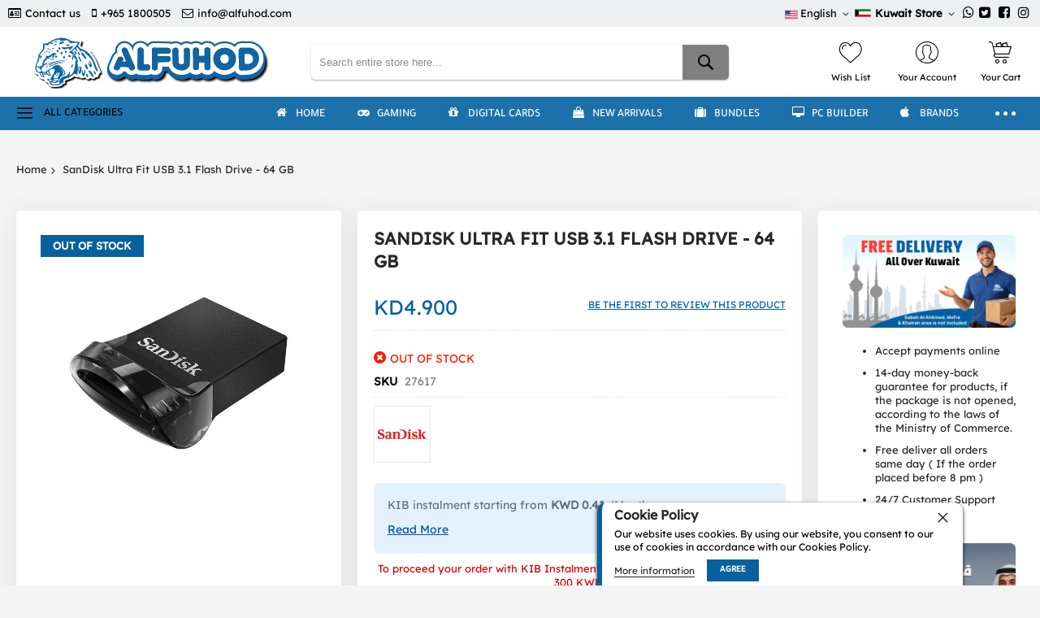

--- FILE ---
content_type: text/html; charset=UTF-8
request_url: https://alfuhod.com/sandisk-ultra-fit-usb-3-1-flash-drive-64-gb.html
body_size: 43431
content:
<!doctype html>
<html lang="en">
    <head prefix="og: http://ogp.me/ns# fb: http://ogp.me/ns/fb# product: http://ogp.me/ns/product#">
        <script>
    var LOCALE = 'en\u002DUS';
    var BASE_URL = 'https\u003A\u002F\u002Falfuhod.com\u002F';
    var require = {
        'baseUrl': 'https\u003A\u002F\u002Fbcdn.alfuhod.com\u002Fstatic\u002Fversion1765873561\u002Ffrontend\u002FCodazon\u002Funlimited_default\u002Fen_US'
    };</script>            <script>
    var amLazyLoadScript = '1';
    </script><meta charset="utf-8"/>
<meta name="title" content="Shop SanDisk Ultra Fit USB 3.1 Flash Drive - 64 GB at the best price in Kuwait from Alfuhod"/>
<meta name="description" content="Purchase the SanDisk Ultra Fit USB 3.1 Flash Drive - 64 GB with best price from Alfuhod Store. Free Delivery."/>
<meta name="keywords" content=", SanDisk Ultra Fit USB 3.1 Flash Drive - 64 GB"/>
<meta name="robots" content="INDEX,FOLLOW"/>
<meta name="viewport" content="width=device-width, initial-scale=1"/>
<meta name="format-detection" content="telephone=no"/>
<title>Shop SanDisk Ultra Fit USB 3.1 Flash Drive - 64 GB at the best price in Kuwait from Alfuhod</title>
<style type="text/css">@font-face {font-family:Lexend;font-style:normal;font-weight:400;src:url(/cf-fonts/s/lexend/5.0.18/latin-ext/400/normal.woff2);unicode-range:U+0100-02AF,U+0304,U+0308,U+0329,U+1E00-1E9F,U+1EF2-1EFF,U+2020,U+20A0-20AB,U+20AD-20CF,U+2113,U+2C60-2C7F,U+A720-A7FF;font-display:swap;}@font-face {font-family:Lexend;font-style:normal;font-weight:400;src:url(/cf-fonts/s/lexend/5.0.18/vietnamese/400/normal.woff2);unicode-range:U+0102-0103,U+0110-0111,U+0128-0129,U+0168-0169,U+01A0-01A1,U+01AF-01B0,U+0300-0301,U+0303-0304,U+0308-0309,U+0323,U+0329,U+1EA0-1EF9,U+20AB;font-display:swap;}@font-face {font-family:Lexend;font-style:normal;font-weight:400;src:url(/cf-fonts/s/lexend/5.0.18/latin/400/normal.woff2);unicode-range:U+0000-00FF,U+0131,U+0152-0153,U+02BB-02BC,U+02C6,U+02DA,U+02DC,U+0304,U+0308,U+0329,U+2000-206F,U+2074,U+20AC,U+2122,U+2191,U+2193,U+2212,U+2215,U+FEFF,U+FFFD;font-display:swap;}</style>
<link  rel="stylesheet" type="text/css"  media="all" href="https://bcdn.alfuhod.com/static/version1765873561/_cache/merged/8734a035997d288190959ea0694e22bd.min.css" />
<link  rel="stylesheet" type="text/css"  media="screen and (min-width: 768px)" href="https://bcdn.alfuhod.com/static/version1765873561/frontend/Codazon/unlimited_default/en_US/css/styles-l.min.css" />
<link  rel="stylesheet" type="text/css"  media="all" href="https://bcdn.alfuhod.com/static/version1765873561/_cache/merged/c5545f2002fe8780b16631811198faf2.min.css" />
<link  rel="stylesheet" type="text/css"  type="text/css" href="https://maxcdn.bootstrapcdn.com/font-awesome/4.7.0/css/font-awesome.min.css" />
<script  type="text/javascript"  src="https://bcdn.alfuhod.com/static/version1765873561/frontend/Codazon/unlimited_default/en_US/requirejs/require.min.js"></script>
<script  type="text/javascript"  src="https://bcdn.alfuhod.com/static/version1765873561/frontend/Codazon/unlimited_default/en_US/requirejs-min-resolver.min.js"></script>
<script  type="text/javascript"  src="https://bcdn.alfuhod.com/static/version1765873561/frontend/Codazon/unlimited_default/en_US/mage/requirejs/mixins.min.js"></script>
<script  type="text/javascript"  src="https://bcdn.alfuhod.com/static/version1765873561/frontend/Codazon/unlimited_default/en_US/requirejs-config.min.js"></script>
<script  type="text/javascript"  src="https://checkout.tabby.ai/tabby-promo.js"></script>
<link  rel="canonical" href="https://alfuhod.com/sandisk-ultra-fit-usb-3-1-flash-drive-64-gb.html" />
<link  rel="alternate" hreflang="en" href="https://alfuhod.com/sandisk-ultra-fit-usb-3-1-flash-drive-64-gb.html?___store=en" />
<link  rel="alternate" hreflang="ar" href="https://alfuhod.com/sandisk-ultra-fit-usb-3-1-flash-drive-64-gb.html?___store=ar" />
<link  rel="icon" type="image/x-icon" href="https://bcdn.alfuhod.com/media/favicon/stores/13/Favicon_new.png" />
<link  rel="shortcut icon" type="image/x-icon" href="https://bcdn.alfuhod.com/media/favicon/stores/13/Favicon_new.png" />
         <meta name="twitter:card" content="summary"/><meta name="twitter:site" content="@alfuhod"/><meta name="twitter:creator" content="@alfuhod"/><meta name="twitter:title" content="Shop SanDisk Ultra Fit USB 3.1 Flash Drive - 64 GB at the best price in Kuwait from Alfuhod"/><meta name="twitter:url" content="https://alfuhod.com/sandisk-ultra-fit-usb-3-1-flash-drive-64-gb.html"/><meta name="twitter:description" content="Purchase the SanDisk Ultra Fit USB 3.1 Flash Drive - 64 GB with best price from Alfuhod Store. Free Delivery."/><meta name="twitter:image" content="https://bcdn.alfuhod.com/media/catalog/product/cache/c49c6d580f7f24178041719fd0fed908/image/1360963b7/sandisk-ultra-fit-usb-3-1-flash-drive-64-gb.jpg"/> <script  nonce="bmZuaHh1eDV6MzRucGQ4ZDhjaml3ZHJpbTI2NWNmZm4=">(function(){var config={config:{mixins:{'Magento_Catalog/js/catalog-add-to-cart':{'Codazon_ShoppingCartPro/js/catalog-add-to-cart':true}}}};require.config(config);})();var ajaxShoppingCart={"optionUrl":"https:\/\/alfuhod.com\/quickview\/index\/view\/ajaxcart_option\/1\/","miniCartStyle":1,"popupId":"cdz-minicart-popup","minicartMaxItemsVisible":2};</script><script  nonce="bmZuaHh1eDV6MzRucGQ4ZDhjaml3ZHJpbTI2NWNmZm4=">(function(){var config={map:{'*':{'mage/dataPost':'Codazon_ShoppingCartPro/js/ajax-post','defaultMageDataPost':'mage/dataPost'}}};require.config(config);})();var cdzAjaxPost={"updateMsgUrl":"https:\/\/alfuhod.com\/customer\/section\/load\/?sections=messages&update_section_id=true","replacedActions":{"wishlist\/index\/add":"https:\/\/alfuhod.com\/ajaxpost\/product_wishlist\/add\/","wishlist\/index\/remove":"https:\/\/alfuhod.com\/ajaxpost\/product_wishlist\/remove\/","wishlist\/index\/fromcart":"https:\/\/alfuhod.com\/ajaxpost\/product_wishlist\/fromcart\/","ajaxpost\/product_wishlist\/moveallfromcart":"https:\/\/alfuhod.com\/ajaxpost\/product_wishlist\/moveallfromcart\/"},"wishlistEmptyMsg":"You have no items in your wish list."};</script><style> body .mobi-vertcial-menu-container { aspect-ratio: auto; } html[lang="en"] #mobi_vertcial-menu-container:not(:has(.main-content-top-left)) { margin: 10px; min-height: 38px; display: flex; align-items: center; padding: 10px; } html[lang="en"] #mobi_vertcial-menu-container:not(:has(.main-content-top-left)):before { font-size: 19px; font-family: CodazonFont; content: '\e9b1'; font-weight: normal; display: inline-block; margin: 0 14px 0 0; vertical-align: middle; } html[lang="en"] #mobi_vertcial-menu-container:not(:has(.main-content-top-left)):after { font: 500 14px / 1 Tajawal; content: 'All Categories'; text-transform: uppercase; }pect-ratio: auto; }</style><script id="codazon-global-config"  nonce="bmZuaHh1eDV6MzRucGQ4ZDhjaml3ZHJpbTI2NWNmZm4=">var codazon={"now":"2026-01-31 22:59:27","dateTimeUrl":"https:\/\/alfuhod.com\/themelayoutpro\/ajax\/datetime\/","checkoutUrl":"https:\/\/alfuhod.com\/checkout\/","enableStikyMenu":true,"alignVerMenuHeight":true,"customerDataUrl":"https:\/\/alfuhod.com\/customer\/section\/load\/?sections=customer&update_section_id=0","numCtrlSeletor":".cart.item input[type=\"number\"], .block-minicart input[type=\"number\"]","rtl":false}</script><link id="cdz-header-css" rel="stylesheet" type="text/css" media="all" href="//bcdn.alfuhod.com/media/codazon/themelayout/header/header-style-15/header-styles.css?version=688b5564c0714" /><link id="cdz-footer-css" rel="stylesheet" type="text/css" media="all" href="//bcdn.alfuhod.com/media/codazon/themelayout/footer/footer-style-16/footer-styles.css?version=68e0f92acf2d4" /><link id="cdz-product-view-css" rel="stylesheet" type="text/css" media="all" href="//bcdn.alfuhod.com/media/codazon/themelayout/main/New-2025-May/product-view-styles.css?version=697e1541d80f3" /><script  nonce="bmZuaHh1eDV6MzRucGQ4ZDhjaml3ZHJpbTI2NWNmZm4=">var windowLoaded=false;window.addEventListener('load',function(){windowLoaded=true;},true);require(['jquery'],function($){require(['Codazon_ThemeLayoutPro/js/material-theme']);function loadCSSLinks(){require(['mage/cookies'],function(){var styles=["https:\/\/bcdn.alfuhod.com\/static\/version1765873561\/frontend\/Codazon\/unlimited_default\/en_US\/mage\/calendar.min.css","https:\/\/bcdn.alfuhod.com\/static\/version1765873561\/frontend\/Codazon\/unlimited_default\/en_US\/css\/animate\/animate.min.css"],cookieName='css_first_load';if($.cookie(cookieName)){var t=200;}else{var date=new Date(),t=5000;date.setTime(date.getTime()+(8640000000));$.cookie(cookieName,'1',{path:'/',expires:date});}
setTimeout(function(){$.each(styles,function(i,styleFile){$('head').prepend('<'+'link rel="stylesheet" type="text/css" media="all" href="'+styleFile+'" >');});$('head').prepend('<'+'link rel="stylesheet" type="text/css" media="print" href="https://bcdn.alfuhod.com/static/version1765873561/frontend/Codazon/unlimited_default/en_US/css/print.min.css" >');},t);});}
windowLoaded?loadCSSLinks():$(window).on('load',loadCSSLinks);var updateTimeout=false;$('body').on('contentUpdated',function(){if(updateTimeout)clearTimeout(updateTimeout);require(['mage/apply/main'],function(mage){if(mage){updateTimeout=setTimeout(function(){mage.apply();},200)};});});});</script><script  nonce="bmZuaHh1eDV6MzRucGQ4ZDhjaml3ZHJpbTI2NWNmZm4=">if(typeof window.checkout=='undefined'){window.checkout={"shoppingCartUrl":"https:\/\/alfuhod.com\/checkout\/cart\/","checkoutUrl":"https:\/\/alfuhod.com\/checkout\/","updateItemQtyUrl":"https:\/\/alfuhod.com\/checkout\/sidebar\/updateItemQty\/","removeItemUrl":"https:\/\/alfuhod.com\/checkout\/sidebar\/removeItem\/","imageTemplate":"Magento_Catalog\/product\/image_with_borders","baseUrl":"https:\/\/alfuhod.com\/","minicartMaxItemsVisible":5,"websiteId":"1","maxItemsToDisplay":10,"storeId":"13","storeGroupId":"1","customerLoginUrl":"https:\/\/alfuhod.com\/customer\/account\/login\/referer\/aHR0cHM6Ly9hbGZ1aG9kLmNvbS9zYW5kaXNrLXVsdHJhLWZpdC11c2ItMy0xLWZsYXNoLWRyaXZlLTY0LWdiLmh0bWw~\/","isRedirectRequired":false,"autocomplete":"off","captcha":{"user_login":{"isCaseSensitive":false,"imageHeight":50,"imageSrc":"","refreshUrl":"https:\/\/alfuhod.com\/captcha\/refresh\/","isRequired":false,"timestamp":1769900367}}};}</script><!-- NO Pixel ID is configured, please goto Admin --><script>console.log('No Meta pixel is configured, please log in as a admin and then visit Stores -> Meta -> Setup -> Get Started');</script><script  nonce="bmZuaHh1eDV6MzRucGQ4ZDhjaml3ZHJpbTI2NWNmZm4=">require(['jquery','mage/cookies'],function($){if($.mage.cookies.get('mage-messages')){require(['Magento_Customer/js/customer-data'],function(customerData){customerData.reload(['cart'],true);});}});</script> <script type="text/x-magento-init">{"*":{"Magento_PageCache/js/form-key-provider":{"isPaginationCacheEnabled":0}}}</script><!-- Twitter conversion tracking base code --><script>!function(e,t,n,s,u,a){e.twq||(s=e.twq=function(){s.exe?s.exe.apply(s,arguments):s.queue.push(arguments);},s.version='1.1',s.queue=[],u=t.createElement(n),u.async=!0,u.src='https://static.ads-twitter.com/uwt.js',a=t.getElementsByTagName(n)[0],a.parentNode.insertBefore(u,a))}(window,document,'script');twq('config','o6bhp');</script><!-- End Twitter conversion tracking base code --><!-- Meta Pixel Code --><script>!function(f,b,e,v,n,t,s){if(f.fbq)return;n=f.fbq=function(){n.callMethod?n.callMethod.apply(n,arguments):n.queue.push(arguments)};if(!f._fbq)f._fbq=n;n.push=n;n.loaded=!0;n.version='2.0';n.queue=[];t=b.createElement(e);t.async=!0;t.src=v;s=b.getElementsByTagName(e)[0];s.parentNode.insertBefore(t,s)}(window,document,'script','https://connect.facebook.net/en_US/fbevents.js');fbq('init','1110007616085397');fbq('track','PageView');</script><noscript><img height="1" width="1" style="display:none" src="https://www.facebook.com/tr?id=1110007616085397&ev=PageView&noscript=1" /></noscript><!-- End Meta Pixel Code --><!-- Snap Pixel Code --><script type='text/javascript'>(function(e,t,n){if(e.snaptr)return;var a=e.snaptr=function(){a.handleRequest?a.handleRequest.apply(a,arguments):a.queue.push(arguments)};a.queue=[];var s='script';r=t.createElement(s);r.async=!0;r.src=n;var u=t.getElementsByTagName(s)[0];u.parentNode.insertBefore(r,u);})(window,document,'https://sc-static.net/scevent.min.js');snaptr('init','3be65e74-2eb6-42dd-a755-38e2a57b86f1',{'user_email':'INSERT_USER_EMAIL'});snaptr('track','PAGE_VIEW');</script><!-- End Snap Pixel Code --><script>!function(w,d,t){w.TiktokAnalyticsObject=t;var ttq=w[t]=w[t]||[];ttq.methods=["page","track","identify","instances","debug","on","off","once","ready","alias","group","enableCookie","disableCookie"],ttq.setAndDefer=function(t,e){t[e]=function(){t.push([e].concat(Array.prototype.slice.call(arguments,0)))}};for(var i=0;i<ttq.methods.length;i++)ttq.setAndDefer(ttq,ttq.methods[i]);ttq.instance=function(t){for(var e=ttq._i[t]||[],n=0;n<ttq.methods.length;n++)ttq.setAndDefer(e,ttq.methods[n]);return e},ttq.load=function(e,n){var i="https://analytics.tiktok.com/i18n/pixel/events.js";ttq._i=ttq._i||{},ttq._i[e]=[],ttq._i[e]._u=i,ttq._t=ttq._t||{},ttq._t[e]=+new Date,ttq._o=ttq._o||{},ttq._o[e]=n||{};n=document.createElement("script");n.type="text/javascript",n.async=!0,n.src=i+"?sdkid="+e+"&lib="+t;e=document.getElementsByTagName("script")[0];e.parentNode.insertBefore(n,e)};ttq.load('CHNI38RC77UFB57T9Q80');ttq.page();}(window,document,'ttq');</script> <script type="text&#x2F;javascript">window.dataLayer=window.dataLayer||[];window.getAmGa4Cookie=function(){let cookies={};document.cookie.split(';').forEach(function(el){let[key,value]=el.split('=');cookies[key.trim()]=value;});return cookies['amga4_customer']?decodeURIComponent(cookies['amga4_customer']):'{}';};(function(){const userProperties=JSON.parse(window.getAmGa4Cookie());if(userProperties.customerGroup){window.dataLayer.push({'customerGroup':userProperties.customerGroup});}
if(userProperties.customerId){window.dataLayer.push({'customerId':userProperties.customerId});}
const dataToPush=JSON.parse('\u005B\u007B\u0022ecommerce\u0022\u003Anull\u007D,\u007B\u0022event\u0022\u003A\u0022view_item\u0022,\u0022ecommerce\u0022\u003A\u007B\u0022items\u0022\u003A\u005B\u007B\u0022item_name\u0022\u003A\u0022SanDisk\u0020Ultra\u0020Fit\u0020USB\u00203.1\u0020Flash\u0020Drive\u0020\u002D\u002064\u0020GB\u0022,\u0022item_id\u0022\u003A\u002227617\u0022,\u0022currency\u0022\u003A\u0022KWD\u0022,\u0022item_brand\u0022\u003A\u0022SanDisk\u0022,\u0022item_category\u0022\u003A\u0022Mobile\u0020Accessories\u0022,\u0022price\u0022\u003A4.9\u007D\u005D\u007D\u007D\u005D');dataToPush.forEach((dataObject)=>{window.dataLayer.push(dataObject);});})();</script><!-- Google Tag Manager --><script type="text&#x2F;javascript">function callAmGA4GTM(){(function(w,d,s,l,i){w[l]=w[l]||[];w[l].push({'gtm.start':new Date().getTime(),event:'gtm.js'});var f=d.getElementsByTagName(s)[0],j=d.createElement(s),dl=l!='dataLayer'?'&l='+l:'';j.async=true;j.src='https://www.googletagmanager.com/gtm.js?id='+i+dl;var n=d.querySelector('[nonce]');n&&j.setAttribute('nonce',n.nonce||n.getAttribute('nonce'));f.parentNode.insertBefore(j,f);})(window,document,'script','dataLayer','GTM-TTQ65LJ');}</script><!-- End Google Tag Manager --><script type="text&#x2F;javascript">(function(){callAmGA4GTM();})();</script><style> #social-login-popup .social-login-title { background-color: #6e716e } #social-login-popup .social-login #bnt-social-login-authentication, #social-login-popup .forgot .primary button, #social-login-popup .create .primary button, #social-login-popup .fake-email .primary button { background-color: #6e716e; border: #6e716e } .block.social-login-authentication-channel.account-social-login .block-content { text-align: center; } #bnt-social-login-fake-email { background-color: grey !important; border: grey !important; } #request-popup .social-login-title { background-color: grey !important; } /* Compatible ETheme_YOURstore*/ div#centerColumn .column.main .block.social-login-authentication-channel.account-social-login { max-width: 900px !important; margin: 0 auto !important; } div#centerColumn .column.main .block.social-login-authentication-channel.account-social-login .block-content { text-align: center; } @media (max-width: 1024px) { div#centerColumn .column.main .block.social-login-authentication-channel.account-social-login .block-content { padding: 0 15px; } }</style><style> @media (min-width: 1260px) { .magezon-builder .mgz-container {width: 1260px;} }</style> <meta property="og:type" content="product"/><meta property="og:url" content="https://alfuhod.com/sandisk-ultra-fit-usb-3-1-flash-drive-64-gb.html"/><meta property="og:title" content="Shop SanDisk Ultra Fit USB 3.1 Flash Drive - 64 GB at the best price in Kuwait from Alfuhod"/><meta property="og:description" content="The simple way to add extra, high-speed storage to your device! The SanDisk Ultra Fit™ USB 3.1 Flash Drive delivers performance that lets you move a full-length movie up to 15x faster than with standard USB 2.0 drives.1 Plus, thanks to its compact, streamlined design, you can plug it in and leave it in.Memory Storage Capacity: 64 GB"/><meta property="og:image" content="https://bcdn.alfuhod.com/media/catalog/product/cache/c88ba2baa6f315689c5cfc124ce64dee/image/1360963b7/sandisk-ultra-fit-usb-3-1-flash-drive-64-gb.jpg"/><meta property="og:site_name" content="Alfuhod Net for Computer"/><meta property="product:price:amount" content="4.90"/><meta property="product:price:currency" content="KWD"/><meta name="generator" content="Powered by Slider Revolution 6.6.7.1 - responsive, Mobile-Friendly Slider Plugin with comfortable drag and drop interface." /><script>function setREVStartSize(t){window.RSIW=void 0===window.RSIW?window.innerWidth:window.RSIW,window.RSIH=void 0===window.RSIH?window.innerHeight:window.RSIH;try{var h=0===(h=document.getElementById(t.c).parentNode.offsetWidth)||isNaN(h)||"fullwidth"==t.l||"fullwidth"==t.layout?window.RSIW:h;if(t.tabw=void 0===t.tabw?0:parseInt(t.tabw),t.thumbw=void 0===t.thumbw?0:parseInt(t.thumbw),t.tabh=void 0===t.tabh?0:parseInt(t.tabh),t.thumbh=void 0===t.thumbh?0:parseInt(t.thumbh),t.tabhide=void 0===t.tabhide?0:parseInt(t.tabhide),t.thumbhide=void 0===t.thumbhide?0:parseInt(t.thumbhide),t.mh=void 0===t.mh||""==t.mh||"auto"===t.mh?0:parseInt(t.mh,0),"fullscreen"===t.layout||"fullscreen"===t.l)d=Math.max(t.mh,window.RSIH);else{for(var e in t.gw=Array.isArray(t.gw)?t.gw:[t.gw],t.rl)void 0!==t.gw[e]&&0!==t.gw[e]||(t.gw[e]=t.gw[e-1]);for(var e in t.gh=void 0===t.el||""===t.el||Array.isArray(t.el)&&0==t.el.length?t.gh:t.el,t.gh=Array.isArray(t.gh)?t.gh:[t.gh],t.rl)void 0!==t.gh[e]&&0!==t.gh[e]||(t.gh[e]=t.gh[e-1]);var i,a=new Array(t.rl.length),r=0;for(e in t.tabw=t.tabhide>=h?0:t.tabw,t.thumbw=t.thumbhide>=h?0:t.thumbw,t.tabh=t.tabhide>=h?0:t.tabh,t.thumbh=t.thumbhide>=h?0:t.thumbh,t.rl)a[e]=t.rl[e]<window.RSIW?0:t.rl[e];for(e in i=a[0],a)i>a[e]&&0<a[e]&&(i=a[e],r=e);var w=h>t.gw[r]+t.tabw+t.thumbw?1:(h-(t.tabw+t.thumbw))/t.gw[r],d=t.gh[r]*w+(t.tabh+t.thumbh)}w=document.getElementById(t.c);null!==w&&w&&(w.style.height=d+"px"),null!==(w=document.getElementById(t.c+"_wrapper"))&&w&&(w.style.height=d+"px",w.style.display="block")}catch(t){console.log("Failure at Presize of Slider:"+t)}};</script>    <style>.knxl91e-s{text-align:center}.mgz-element.knxl91e .image-content{width:100%;text-align:center}.mgz-element.knxl91e .image-title{font-size:16px}.cji4k1c-s{text-align:center}.mgz-element.cji4k1c .image-content{width:100%;text-align:center}.mgz-element.cji4k1c .image-title{font-size:16px}.au1xn4n-s{text-align:center}.mgz-element.au1xn4n .image-content{width:100%;text-align:center}.mgz-element.au1xn4n .image-title{font-size:16px}.rrhlx97-s{text-align:center}.mgz-element.rrhlx97 .image-content{width:100%;text-align:center}.mgz-element.rrhlx97 .image-title{font-size:16px}@media (max-width:768px){.product-right{display:none}}</style></head>
    <body data-container="body"
          data-mage-init='{"loaderAjax": {}, "loader": { "icon": "https://bcdn.alfuhod.com/static/version1765873561/frontend/Codazon/unlimited_default/en_US/images/loader-2.gif"}}'
        id="html-body"   class="product-view-style-04 catalog-product-view product-sandisk-ultra-fit-usb-3-1-flash-drive-64-gb page-layout-1column">
        <script type="text/x-magento-init">{"*":{"Magento_PageBuilder/js/widget-initializer":{"config":{"[data-content-type=\"slider\"][data-appearance=\"default\"]":{"Magento_PageBuilder\/js\/content-type\/slider\/appearance\/default\/widget":false},"[data-content-type=\"map\"]":{"Magento_PageBuilder\/js\/content-type\/map\/appearance\/default\/widget":false},"[data-content-type=\"row\"]":{"Magento_PageBuilder\/js\/content-type\/row\/appearance\/default\/widget":false},"[data-content-type=\"tabs\"]":{"Magento_PageBuilder\/js\/content-type\/tabs\/appearance\/default\/widget":false},"[data-content-type=\"slide\"]":{"Magento_PageBuilder\/js\/content-type\/slide\/appearance\/default\/widget":{"buttonSelector":".pagebuilder-slide-button","showOverlay":"hover","dataRole":"slide"}},"[data-content-type=\"banner\"]":{"Magento_PageBuilder\/js\/content-type\/banner\/appearance\/default\/widget":{"buttonSelector":".pagebuilder-banner-button","showOverlay":"hover","dataRole":"banner"}},"[data-content-type=\"buttons\"]":{"Magento_PageBuilder\/js\/content-type\/buttons\/appearance\/inline\/widget":false},"[data-content-type=\"products\"][data-appearance=\"carousel\"]":{"Magento_PageBuilder\/js\/content-type\/products\/appearance\/carousel\/widget":false}},"breakpoints":{"desktop":{"label":"Desktop","stage":true,"default":true,"class":"desktop-switcher","icon":"Magento_PageBuilder::css\/images\/switcher\/switcher-desktop.svg","conditions":{"min-width":"1024px"},"options":{"products":{"default":{"slidesToShow":"5"}}}},"tablet":{"conditions":{"max-width":"1024px","min-width":"768px"},"options":{"products":{"default":{"slidesToShow":"4"},"continuous":{"slidesToShow":"3"}}}},"mobile":{"label":"Mobile","stage":true,"class":"mobile-switcher","icon":"Magento_PageBuilder::css\/images\/switcher\/switcher-mobile.svg","media":"only screen and (max-width: 768px)","conditions":{"max-width":"768px","min-width":"640px"},"options":{"products":{"default":{"slidesToShow":"3"}}}},"mobile-small":{"conditions":{"max-width":"640px"},"options":{"products":{"default":{"slidesToShow":"2"},"continuous":{"slidesToShow":"1"}}}}}}}}</script> <div class="cookie-status-message" id="cookie-status"> The store will not work correctly when cookies are disabled.</div><script type="text&#x2F;javascript">document.querySelector("#cookie-status").style.display="none";</script><script type="text/x-magento-init">{"*":{"cookieStatus":{}}}</script> <script type="text/x-magento-init">{"*":{"mage/cookies":{"expires":null,"path":"\u002F","domain":".alfuhod.com","secure":true,"lifetime":"31536000"}}}</script> <noscript><div class="message global noscript"><div class="content"><p><strong>JavaScript seems to be disabled in your browser.</strong> <span> For the best experience on our site, be sure to turn on Javascript in your browser.</span></p></div></div></noscript> <script>window.cookiesConfig=window.cookiesConfig||{};window.cookiesConfig.secure=true;</script><script>require.config({map:{'*':{wysiwygAdapter:'mage/adminhtml/wysiwyg/tiny_mce/tinymce5Adapter'}}});</script><script>require.config({paths:{googleMaps:'https\u003A\u002F\u002Fmaps.googleapis.com\u002Fmaps\u002Fapi\u002Fjs\u003Fv\u003D3.53\u0026key\u003DAIzaSyAR5lR42Ig3sCwIxmLogc6z4YDjnlvggk4'},config:{'Magento_PageBuilder/js/utils/map':{style:'',},'Magento_PageBuilder/js/content-type/map/preview':{apiKey:'AIzaSyAR5lR42Ig3sCwIxmLogc6z4YDjnlvggk4',apiKeyErrorMessage:'You\u0020must\u0020provide\u0020a\u0020valid\u0020\u003Ca\u0020href\u003D\u0027https\u003A\u002F\u002Falfuhod.com\u002Fadminhtml\u002Fsystem_config\u002Fedit\u002Fsection\u002Fcms\u002F\u0023cms_pagebuilder\u0027\u0020target\u003D\u0027_blank\u0027\u003EGoogle\u0020Maps\u0020API\u0020key\u003C\u002Fa\u003E\u0020to\u0020use\u0020a\u0020map.'},'Magento_PageBuilder/js/form/element/map':{apiKey:'AIzaSyAR5lR42Ig3sCwIxmLogc6z4YDjnlvggk4',apiKeyErrorMessage:'You\u0020must\u0020provide\u0020a\u0020valid\u0020\u003Ca\u0020href\u003D\u0027https\u003A\u002F\u002Falfuhod.com\u002Fadminhtml\u002Fsystem_config\u002Fedit\u002Fsection\u002Fcms\u002F\u0023cms_pagebuilder\u0027\u0020target\u003D\u0027_blank\u0027\u003EGoogle\u0020Maps\u0020API\u0020key\u003C\u002Fa\u003E\u0020to\u0020use\u0020a\u0020map.'},}});</script><script>require.config({shim:{'Magento_PageBuilder/js/utils/map':{deps:['googleMaps']}}});</script><script data-type="text/x-magento-template">
    document.body.addEventListener('touchstart', () => {}, {passive: true})</script><script data-type="text/x-magento-template">
    (function (){
        function updateImageSources() {
            const images = document.querySelectorAll('img[data-custom-src]');

            images.forEach(img => {
                const customSrc = img.getAttribute('data-custom-src');

                if (customSrc) {
                    img.setAttribute('src', customSrc);
                }
            });
        }

        if (window.amLazyLoadScript) {
            if (window.amInitExternalScripts) {
                updateImageSources()
            } else {
                window.addEventListener('init-external-scripts', function() {
                    updateImageSources()
                }, {
                    once: true,
                    passive: true
                });
            }
        } else {
            updateImageSources()
        }
    })();</script> <!-- Google Tag Manager (noscript) --><noscript><iframe src="https://www.googletagmanager.com/ns.html?id=GTM-TTQ65LJ" height="0" width="0" style="display:none;visibility:hidden"></iframe></noscript><!-- End Google Tag Manager (noscript) --> <script type="text/x-magento-init">{"*":{"Amasty_GA4/js/event/ajax-observer":{"observedEvents":[{"gaEvent":"add_to_cart","pathname":"checkout\/cart\/add","observerType":"ajaxComplete"},{"gaEvent":"add_to_cart","pathname":"amasty_cart\/cart\/add","observerType":"ajaxComplete"},{"gaEvent":"remove_from_cart","pathname":"checkout\/sidebar\/removeItem","observerType":"ajaxSend"},{"gaEvent":"add_payment_info","pathname":"\/set-payment-information","observerType":"ajaxComplete"},{"gaEvent":"add_shipping_info","pathname":"\/shipping-information","observerType":"ajaxComplete"}]}}}</script> <script type="text/x-magento-init">{"*":{"Amasty_GA4/js/event/product/wishlist":{}}}</script> <script id="mstInPage__page" type="text/x-custom-template"><div id="mst-searchautocomplete-in-page" class="mstInPage__container" role="dialog" aria-modal="true" aria-labelledby="search-modal-title" data-bind="css: { _visible: visible }">
    <div class="mstInPage__backdrop" data-bind="click: hide" aria-label="Close&#x20;search&#x20;modal"></div>
    <div class="mstInPage__wrapper">

        <div class="mstInPage__header" data-bind="css: {_loading: loading() }">
            <h2 id="search-modal-title" class="hidden">Search Results</h2>
            <!-- ko template: { name: 'mstInPage__searchBar', data: searchBarView } --><!-- /ko -->
            <!-- ko template: { name: 'mstInPage__indexList', data: indexListView } --><!-- /ko -->

            <button class="mstInPage__close" data-bind="click: hide" aria-label="Close&#x20;search&#x20;modal" type="button"></button></div>

        <!-- ko if: isEmpty() -->
        <div class="mstInPage__content _empty"></div>
        <!-- /ko -->

        <!-- ko ifnot: isEmpty() -->
        <div class="mstInPage__content filters_sidebar">
            <!-- ko template: { name: 'mstInPage__sidebar', data: sidebarView } --><!-- /ko -->

            <div class="mstInPage__main">
                <div class="mstInPage__navigation">
                                                                <!-- ko template: { name: 'mstInPage__sorter', data: sorterView } --><!-- /ko --></div>
                <div data-bind="template: { name: 'mstInPage__stat' }"></div>
                <!-- ko template: { name: 'mstInPage__itemList', data: itemListView } --><!-- /ko -->
                                    <!-- ko template: { name: 'mstInPage__pagination', data: pagingView } --><!-- /ko --></div></div>
        <!-- /ko --></div></div></script><script id="mstInPage__pagination" type="text/x-custom-template"><div class="mstInPage__pagination" data-bind="foreach: { data: pages, as: 'page' }">
    <div class="mstInPage__page" data-bind="{click: page.select, text: page.label, css: {current: page.isActive }, attr:{data_page: page.label}}"></div></div></script><script id="mstInPage__sorter" type="text/x-custom-template">
<div class="mstInPage__sorter">
    <div class=" toolbar-sorter sorter"
         data-bind="visible: $parent.activeIndex() === 'magento_catalog_product'">
        <label class="sorter-label" for="mst_sorter">Sort By</label>
        <select id="mst_sorter" data-role="sorter" class="sorter-options"
                data-bind=" options: availableOrders(),
                            optionsText: 'name',
                            optionsValue: 'value',
                            value: $parent.order"></select>

        <div title="Set&#x20;Ascending&#x20;Direction"
             data-bind="visible: $parent.direction() === 'desc', click: asc"
             class="action sorter-action sort-desc"
             data-role="direction-switcher"
             data-value="asc">
            <span>Set Ascending Direction</span></div>
        <div title="Set&#x20;Descending&#x20;Direction"
             data-bind="visible: $parent.direction() === 'asc', click: desc"
             class="action sorter-action sort-asc"
             data-role="direction-switcher"
             data-value="desc">
            <span>Set Descending Direction</span></div></div></div></script><script id="mstInPage__itemList" type="text/x-custom-template">
<!-- ko if: items().length > 0 -->

<!-- ko if: isMisspell -->
<div class="mstInPage__itemList _empty">
    <p data-bind="text: textMisspell"></p>
    <p data-bind="text: textCorrected"></p></div>
<!-- /ko -->

<div data-bind="foreach: { data: items, as: 'item' }, attr: {class: 'mstInPage__itemList ' + props.activeIndex()}">
    <!-- ko if: $parent.props.activeIndex().includes('catalog_attribute_') -->
    <div
        data-bind="template: { name: 'mstInPage__magento_catalog_attribute', data: item }, attr: {class: 'mstInPage__item mst__item-border ' + $parent.props.activeIndex()}"></div>
    <!-- /ko -->

    <!-- ko if: !$parent.props.activeIndex().includes('_attribute_') -->
    <div
        data-bind="template: { name: 'mstInPage__' + $parent.props.activeIndex(), data: item }, attr: {class: 'mstInPage__item mst__item-border ' + $parent.props.activeIndex()}"></div>
    <!-- /ko --></div>
<!-- /ko -->

<!-- ko ifnot: items().length > 0 -->
<div class="mstInPage__itemList _empty">
    Your search returned no results.</div>
<!-- /ko --></script><script id="mstInPage__indexList" type="text/x-custom-template"><div class="mstInPage__indexList">
    <div data-bind="foreach: { data: indexes(), as: 'index' }" class="mstInPage__indexListList">
        <div class="mstInPage__index" data-bind="click: $parent.selectIndex, css: {_active: $parent.isActive(index), _empty: index.items.length == 0 }">
            <span data-bind="text: index.title"></span>
            <i data-bind="visible: index.isShowTotals, text: index.totalItems"></i></div></div></div></script><script id="mstInPage__sidebar" type="text/x-custom-template">
<div class="mstInPage__sidebar" data-bind="visible: $parent.activeIndex() === 'magento_catalog_product'">
            <div class="mstInPage__bucketState" data-bind="foreach: { data: activeBuckets(), as: 'activeBucket' }">
            <div class="mstInPage__bucketItemList listApplied"
                 data-bind="foreach: { data: activeBucket.buckets, as: 'item' }">
                <!-- ko if: item.isActive -->
                <strong data-bind="text: activeBucket.label"></strong>
                <div class="mstInPage__bucketItem itemApplied" data-bind="{ click: item.select}">
                    <span data-bind="text: item.label"></span>
                    <div class="mstInPage__close"></div></div>
                <!-- /ko --></div></div>
    
    <div class="mstInPage__bucketList">
        <div data-bind="foreach: { data: buckets(), as: 'bucket' }">
            <div class="mstInPage__bucket" data-bind="{ css: { _expanded: bucket.isExpanded } }">
                <div class="mstInPage__bucketLabel" data-bind="{ click: bucket.expand }">
                    <span data-bind="text: bucket.label"></span>
                    <div class="mstInPage__bucketExpand"></div></div>
                <!-- ko if: bucket.code == 'price' -->
                <div class="mstInPage__bucketItemList">
                    <div data-slider="price" class="mstInPage__slider"></div>
                    <div class="mstInPage__sliderFromTo">
                        <div data-bind="text: $parent.priceFrom() !== -1 ? $parent.priceFrom : $parent.priceMin"
                             class="_from"></div>
                        <div data-bind="text: $parent.priceTo() !== -1 ? $parent.priceTo : $parent.priceMax"
                             class="_to"></div></div></div>
                <!-- /ko -->
                <!-- ko if: bucket.code != 'price' -->
                <div class="mstInPage__bucketItemList" data-bind="{ foreach: { data: bucket.items, as: 'item' }  }">
                    <div class="mstInPage__bucketItem"
                         data-bind="{ click: item.select, css: { _active: item.isActive } }">
                        <input type="checkbox">
                        <span data-bind="text: item.label"></span>
                        <i data-bind="text: item.count"></i></div></div>
                <!-- /ko --></div></div></div></div></script><script id="mstInPage__stat" type="text/x-custom-template"><div class="mstInPage__stat" data-bind="css: { _loading: $root.loading() } ">
    <!-- ko if: $root.time() > 0 -->
    <span data-bind="text: $root.result().totalItems"></span> results found in <span data-bind="text: $root.time()"></span> sec.    <!-- /ko --></div></script><script id="mstInPage__searchBar" type="text/x-custom-template"><form method="get" data-bind="attr: { action: viewAllUrl() }" id="form-autocomplete-search" role="search">
    <label for="form-autocomplete-search_q" class="hidden" >Search products, categories and more</label>
    <input type="search" name="q" id="form-autocomplete-search_q" data-bind="value: props.query, valueUpdate: 'input'" autocomplete="off"
           aria-label="Search&#x20;entire&#x20;store&#x20;here"
           placeholder="Search entire store here..."/>
    <button type="submit" data-bind="visible: isViewAllResultsBtnVisible()">View all results →</button></form></script><script id="mstInPage__magento_catalog_product" type="text/x-custom-template">
<div class="mstInPage__item magento_catalog_product">
    <!-- ko if: (imageUrl && $parents[2].config.isShowImage) -->
    <div class="mst__product-image">
        <a rel="noreferrer" data-bind="attr: {href: url, 'aria-label': 'View\u0020product\u003A\u0020' + name}, click: $parents[2].processClick">
            <img data-bind="attr: {src: imageUrl, alt: 'Product\u0020image\u003A\u0020' + name}"/></a></div>
    <!-- /ko -->

    <div class="mst__product-meta">
        <a rel="noreferrer" class="mst__title" data-bind="html: name, attr: {href: url, 'aria-label': 'View\u0020product\u0020details\u003A\u0020' + name}, highlight, click: $parents[2].processClick"></a>

        <!-- ko if: (sku && $parents[2].config.isShowSku) -->
        <div class="mst__sku" data-bind="text: sku, highlight"></div>
        <!-- /ko -->

        <!-- ko if: (description && $parents[2].config.isShowDescription) -->
        <div class="mst__description" data-bind="text: description, highlight"></div>
        <!-- /ko -->

        <!-- ko if: (rating && $parents[2].config.isShowRating) -->
        <div class="mst__rating">
                <div class="rating-summary">
                    <div class="rating-result">
                        <span data-bind="style: { width: rating + '%' }"></span></div></div></div>
        <!-- /ko -->

        <!-- ko if: (stockStatus && $parents[2].config.isShowStockStatus) -->
        <span class="stock_status" data-bind="text: stockStatus, processStockStatus"></span>
        <!-- /ko -->

        <div class="mst__product-cart">
            <!-- ko if: (addToCartUrl && $parents[2].config.isShowCartButton) -->
            <div class="to-cart">
                <a class="action primary mst__add_to_cart"
                   data-bind="attr: { href: addToCartUrl, 'aria-label': 'Add\u0020to\u0020cart\u003A\u0020' + name }, mstAddToCart">
                    <span>Add To Cart</span></a></div>
            <!-- /ko -->

            <!-- ko if: (price && $parents[2].config.isShowPrice) -->
            <div class="store">
                <div data-bind="html: price" class="price"></div></div>
            <!-- /ko --></div></div></div></script><script id="mstInPage__magento_catalog_category" type="text/x-custom-template"><a class="title" data-bind="html: name, attr: {href: url}, highlight, click: $parents[2].processClick"></a></script><script id="mstInPage__magento_cms_page" type="text/x-custom-template"><a class="title" data-bind="text: name, attr: {href: url}, highlight, click: $parents[2].processClick"></a></script><script id="mstInPage__mirasvit_blog_post" type="text/x-custom-template"><a class="title" data-bind="text: name, attr: {href: url}, highlight, click: $parents[2].processClick"></a></script><script id="mstInPage__mirasvit_brand_page" type="text/x-custom-template"><a class="title" data-bind="text: name, attr: {href: url}, highlight, click: $parents[2].processClick"></a></script><script id="mstInPage__mirasvit_kb_article" type="text/x-custom-template"><a class="title" data-bind="text: name, attr: {href: url}, highlight, click: $parents[2].processClick"></a></script><script id="mstInPage__magefan_blog_post" type="text/x-custom-template"><a class="title" data-bind="text: name, attr: {href: url}, highlight,  click: $parents[2].processClick"></a></script><script id="mstInPage__magento_catalog_attribute" type="text/x-custom-template"><a class="title" data-bind="html: name, attr: {href: url}, highlight,  click: $parents[2].processClick"></a></script><script id="mstInPage__magento_search_query" type="text/x-custom-template"><a class="title" data-bind="html: query_text, attr: {href: url}, highlight, click: $parents[2].processClick"></a></script><script nonce="YzlzZmt1bmY4MmNidjhhb2lycXBqZm15dGwwOWZlNno=">require(['jquery','underscore','Mirasvit_SearchAutocomplete/js/in-page'],function($,_,InPage){const selector='input#search, input#mobile_search, .minisearch input[type="text"]';$(document).ready(function(){$('#search_mini_form').prop("minSearchLength",10000);const $input=$(selector);const config={"query":"","priceFormat":{"pattern":"KD%s","precision":"3","requiredPrecision":"3","decimalSymbol":".","groupSymbol":"","groupLength":3,"integerRequired":false,"currencyCode":null,"showMinus":"before_symbol","symbol":"KD","minusSign":" "},"minSearchLength":1,"url":"https:\/\/alfuhod.com\/searchautocomplete\/ajax\/suggest\/","storeId":"13","delay":126,"isAjaxCartButton":false,"isShowCartButton":true,"isShowImage":true,"isShowPrice":true,"isShowSku":true,"isShowRating":true,"isShowDescription":false,"isShowStockStatus":true,"isKeepLastSearchRequest":false,"layout":"in-page","popularTitle":"Popular Suggestions","popularSearches":["PlayStation 5","ITunes cards","Iphone 15","Apple"],"isTypeaheadEnabled":true,"typeaheadUrl":"https:\/\/alfuhod.com\/searchautocomplete\/ajax\/typeahead\/","minSuggestLength":2,"currency":"KWD","limit":54,"customerGroupId":0,"filterPosition":"filters_sidebar","availableOrders":{"_score":"Relevance","name.sort_name":"Product Name","price_0_1":"Price","manufacturer_value.sort_manufacturer":"Brand","new":"New","offer_value.sort_offer":"Offer","marketplace_value.sort_marketplace":"MarketPlace","type_value.sort_type":"Type","case_type_value.sort_case_type":"Case Type ","graphics_card_value.sort_graphics_card":"Graphics Card","country_value.sort_country":"Country","digital_cards_provider_value.sort_digital_cards_provider":"Digital cards Provider","dealof_the_day":"Deal of the day"},"defaultOrder":"_score","localStorageFields":{"prevRequestField":"mstLatestRequest","isRestorePrevRequestFlag":"mstIsRestorePrevRequest","isRefererAutocompleteFlag":"mstIsRefererAutocomplete"}};let inPage;$input.each(function(index,searchInput){inPage=new InPage($(searchInput),config);_.delay(()=>{if(config.isKeepLastSearchRequest&&window.performance&&(window.performance.navigation.type===window.performance.navigation.TYPE_BACK_FORWARD)&&localStorage.getItem(config.localStorageFields.isRestorePrevRequestFlag)){inPage.restorePrevSearch();localStorage.setItem(config.localStorageFields.prevRequestField,"")
localStorage.setItem(config.localStorageFields.isRestorePrevRequestFlag,"")}},10)});});});</script><script type="text/x-magento-template" id="otpModalPopupTemplate">
    <div class="otpModalContainer display-none">
        <div class="otpPopup">
            <div class="guestDetailsContainer display-none">
                <div class="guestDetailsContainer-form-container">
                    <form class="guestDetailsContainer-form" novalidate="novalidate">
                        <div class="addon">
                            <div class="guestDetailsContainer-form-group">
                                <label for="guestDetailsContainer-telephone">Telephone</label>
                                <input id="guestDetailsContainer-telephone"
                                       type="text"
                                       autocomplete="off"
                                       name="guestDetailsContainer-telephone"
                                       class="guestDetailsContainer-telephone guestDetailsContainer-form-control"
                                       data-mage-init='{"mage/trim-input":{}}'></div></div>
                        <div class="addon">
                            <div class="guestDetailsContainer-form-group">
                                <label for="guestDetailsContainer-emailAddress">Email</label>
                                <input name="guestDetailsContainer-emailAddress"
                                       class="guestDetailsContainer-emailAddress
                                       guestDetailsContainer-form-control"
                                       id="guestDetailsContainer-emailAddress"
                                       type="email"
                                       autocomplete="off"
                                       required="true"
                                       data-mage-init='{"mage/trim-input":{}}'></div></div>
                        <div class="addon">
                            <div class="guestDetailsContainer-form-group">
                                <button class="guestDetailsContainer-submitBtn"></button></div></div></form>
                    <div class="guestDetailsContainer-validationError display-none"></div></div></div>
            <div class="otpContainer display-none">
                <div class='otpContainer-expireMessage'></div>
                <div class="otpContainer-responseMessage"></div>
                <div class="otpContainer-form-container">
                    <form class="otpContainer-form" novalidate="novalidate">
                        <div class="addon">
                            <input name="otpContainer-input"
                                   class="otpContainer-input"
                                   type="password"
                                   class="otpInput"
                                   autocomplete="off"
                                   data-mage-init='{"mage/trim-input":{}}'
                                   data-validate="{required:true, 'validate-number':true}">
                            <button class="otpContainer-submitBtn"></button></div></form>
                    <div class="otpContainer-validationError display-none"></div></div></div></div></div></script><script type="text/x-magento-template" id="otpLoaderTemplate">
  <div id="otpLoader"></div></script><div class="enhanced-privacy-cookie-policy" style="display: none;" id="enhanced-privacy-cookie-policy"><div class="enhanced-privacy-popup"><button role="close" title="Close" class="close"></button> <div class="container"><div class="popup content"><div class="block-content"><div class="block-content-inner"><div class="block-title"><strong><span>Cookie Policy</span></strong></div><div class="notification-text">Our website uses cookies. By using our website, you consent to our use of cookies in accordance with our Cookies Policy.</div></div><div class="actions-toolbar"><div class="secondary"><a class="action" href="https://alfuhod.com/privacy-policy.html/"><span>More information</span></a></div><div class="primary"><button type="button" class="action primary" id="enhanced-privacy-popup-agree"><span>Agree</span></button></div></div></div></div></div></div></div><script>require(['jquery','mage/cookies'],function($){var $cookiePolicy=$('#enhanced-privacy-cookie-policy');var cookieName='cookies-policy';if(!$.cookie(cookieName)){$cookiePolicy.css('display','');}
$('#enhanced-privacy-popup-agree').on('click',function(){var date=new Date(),t=5000;date.setTime(date.getTime()+(8640000000));$.cookie(cookieName,1,{path:'/',expires:date});$cookiePolicy.slideUp(300);});$('[role=close]').on('click',function(){$cookiePolicy.slideUp(300);});});</script><div class="page-wrapper"><header class="page-header header-style-15"><div class="container sticky-menu js-sticky-menu"><div id="header-sections" class="header-sections"><div id="header-top" class="header-top"> <div class="container"><div class="row"><div class="col-sm-12 header-top-left"><div class="header-top-links"><a class="icon-link fa-id-card-o" href="https://alfuhod.com/contact/index/">Contact us</a> <a class="icon-link fa-mobile-phone" href="tel:+965 1800505">+965 1800505</a> <a class="icon-link fa-envelope-o" href="/cdn-cgi/l/email-protection#264f48404966474a40534e49420845494b"><span class="__cf_email__" data-cfemail="dcb5b2bab39cbdb0baa9b4b3b8f2bfb3b1">[email&#160;protected]</span></a></div></div><div class="col-sm-12 header-top-right"><div class="header-top-right-inner f-right"><div class="switcher language switcher-language" data-ui-id="language-switcher" id="switcher-language697e894f6479f"><div class="actions dropdown options switcher-options"><div class="action toggle switcher-trigger" id="switcher-language-trigger697e894f6479f"><a href="javascipt:void(0)" class="view-en"><img alt="English" src="https://bcdn.alfuhod.com/static/version1765873561/frontend/Codazon/unlimited_default/en_US/images/flags/flag_en.gif" /><span>English</span></a></div><ul class="dropdown switcher-dropdown" data-mage-init='{"dropdownDialog":{ "appendTo":"#switcher-language697e894f6479f > .options", "triggerTarget":"#switcher-language-trigger697e894f6479f", "closeOnMouseLeave": false, "triggerClass":"active", "parentClass":"active", "buttons":null}}'><li class="view-ar switcher-option"><a href="#" data-post='{"action":"https:\/\/alfuhod.com\/stores\/store\/redirect\/","data":{"___store":"ar","___from_store":"en","uenc":"aHR0cHM6Ly9hbGZ1aG9kLmNvbS9zYW5kaXNrLXVsdHJhLWZpdC11c2ItMy0xLWZsYXNoLWRyaXZlLTY0LWdiLmh0bWw_X19fc3RvcmU9YXI~"}}'><img class="lang-img" alt="العَرَبِيَّة" src="https://bcdn.alfuhod.com/static/version1765873561/frontend/Codazon/unlimited_default/en_US/images/flags/flag_ar.gif" /><span class="lang-name">العَرَبِيَّة</span></a></li></ul></div></div><div class="switcher currency switcher-currency" id="p-23164433n0-switcher-website"><!--<strong class="label switcher-label"><span>Currency</span></strong>--><div class="actions dropdown options switcher-options"><div class="action toggle switcher-trigger" id="p-23164433n0-switcher-website-trigger" data-mage-init='{"dropdown":{}}' data-toggle="dropdown" data-trigger-keypress-button="true"><strong> <img src="https://bcdn.alfuhod.com/media/flags/1.jpg" alt="Kuwait Store" /><span>Kuwait Store</span></strong></div><ul id="p-23164433n0-switcher-website-ul" class="dropdown switcher-dropdown" data-target="dropdown"><li class="view-bh_en switcher-option"><a href="#" data-post='{"action":"https:\/\/alfuhod.com\/stores\/store\/redirect\/","data":{"___store":"bh_en","___from_store":"en","uenc":"aHR0cHM6Ly9hbGZ1aG9kLmNvbS9zYW5kaXNrLXVsdHJhLWZpdC11c2ItMy0xLWZsYXNoLWRyaXZlLTY0LWdiLmh0bWw_X19fc3RvcmU9YmhfZW4~"}}'><img src="https://bcdn.alfuhod.com/media/flags/6.jpg" alt="Bahrain" /> Bahrain</a></li> <li class="view-int_en switcher-option"><a href="#" data-post='{"action":"https:\/\/alfuhod.com\/stores\/store\/redirect\/","data":{"___store":"int_en","___from_store":"en","uenc":"aHR0cHM6Ly9hbGZ1aG9kLmNvbS9zYW5kaXNrLXVsdHJhLWZpdC11c2ItMy0xLWZsYXNoLWRyaXZlLTY0LWdiLmh0bWw_X19fc3RvcmU9aW50X2Vu"}}'><img src="https://bcdn.alfuhod.com/media/flags/7.jpg" alt="International" /> International</a></li> <li class="view-om_en switcher-option"><a href="#" data-post='{"action":"https:\/\/alfuhod.com\/stores\/store\/redirect\/","data":{"___store":"om_en","___from_store":"en","uenc":"aHR0cHM6Ly9hbGZ1aG9kLmNvbS9zYW5kaXNrLXVsdHJhLWZpdC11c2ItMy0xLWZsYXNoLWRyaXZlLTY0LWdiLmh0bWw_X19fc3RvcmU9b21fZW4~"}}'><img src="https://bcdn.alfuhod.com/media/flags/5.jpg" alt="Oman" /> Oman</a></li> <li class="view-qa_en switcher-option"><a href="#" data-post='{"action":"https:\/\/alfuhod.com\/stores\/store\/redirect\/","data":{"___store":"qa_en","___from_store":"en","uenc":"aHR0cHM6Ly9hbGZ1aG9kLmNvbS9zYW5kaXNrLXVsdHJhLWZpdC11c2ItMy0xLWZsYXNoLWRyaXZlLTY0LWdiLmh0bWw_X19fc3RvcmU9cWFfZW4~"}}'><img src="https://bcdn.alfuhod.com/media/flags/2.jpg" alt="QATAR Store" /> QATAR Store</a></li> <li class="view-sa_en switcher-option"><a href="#" data-post='{"action":"https:\/\/alfuhod.com\/stores\/store\/redirect\/","data":{"___store":"sa_en","___from_store":"en","uenc":"aHR0cHM6Ly9hbGZ1aG9kLmNvbS9zYW5kaXNrLXVsdHJhLWZpdC11c2ItMy0xLWZsYXNoLWRyaXZlLTY0LWdiLmh0bWw_X19fc3RvcmU9c2FfZW4~"}}'><img src="https://bcdn.alfuhod.com/media/flags/4.jpg" alt="Saudi Store" /> Saudi Store</a></li> <li class="view-ae_en switcher-option"><a href="#" data-post='{"action":"https:\/\/alfuhod.com\/stores\/store\/redirect\/","data":{"___store":"ae_en","___from_store":"en","uenc":"aHR0cHM6Ly9hbGZ1aG9kLmNvbS9zYW5kaXNrLXVsdHJhLWZpdC11c2ItMy0xLWZsYXNoLWRyaXZlLTY0LWdiLmh0bWw_X19fc3RvcmU9YWVfZW4~"}}'><img src="https://bcdn.alfuhod.com/media/flags/3.jpg" alt="UAE" /> UAE</a></li></ul></div></div><div class="store-info-top"><div class="social-wrap"><a href="https://api.whatsapp.com/send?phone=+9651800505&text=Hi from Website!"><span class="fa fa-whatsapp"><span class="hidden">WhatsApp</span></span></a><a href="https://twitter.com/alfuhod"><span class="fa fa-twitter-square"><span class="hidden">twitter</span></span></a> <a href="https://www.facebook.com/alfuhodnet"><span class="fa fa-facebook-square"><span class="hidden">facebook</span></span></a> <a href="https://www.instagram.com/alfuhod/"><span class="fa fa-instagram"><span class="hidden">Instagram</span></span></a></div></div></div></div></div></div></div><div id="header-middle" class="header-middle"><div class="panel header"><div class="container header-panel-container"><div class="header-panel-row row"><div class="col-sm-7 header-panel-left"> <span data-action="toggle-nav" class="action nav-toggle"><span>Toggle Nav</span></span> <a class="logo" href="https://alfuhod.com/" title=""><img class="main-logo hidden-xs" src="https://bcdn.alfuhod.com/media/codazon/logo/14/default/alfuhod_logo-svg_english.svg" alt="" /><img class="small-logo visible-xs" src="https://bcdn.alfuhod.com/media/small_logo/14/default/Alfuhod_Mobile_logo.webp" alt="" /></a></div><div class="col-sm-10 header-panel-center header-search-wrap"><!-- search - search default --><div class="header-search hide-advanced-search no-full-box" data-role="search_container" data-mage-init='{"themewidgets":{"codazon.searchtoggle":{"onlyMobi":true},"codazon.fullsearchbox":{"enable":false}}}'><a href="javascript:void(0)" class="search-toggle full-box-trigger visible-xs" data-role="search_toggle">Search</a> <div class="hidden-xs search-form" data-role="search_form"><div class="block block-search"><div class="block block-title"><strong>Search</strong></div><div class="block block-content"><form class="form minisearch" id="search_mini_form" action="https://alfuhod.com/catalogsearch/result/" method="get"><div class="field search"><div class="control"><input id="search" data-mage-init='{"quickSearch":{ "formSelector":"#search_mini_form", "url":"https://alfuhod.com/search/ajax/suggest/", "destinationSelector":"#search_autocomplete"} }' type="text" name="q" value="" placeholder="Search entire store here..." onfocus="this.placeholder = ''" onblur="this.placeholder = 'Search entire store here...'" class="input-text" maxlength="128" role="combobox" aria-haspopup="false" aria-autocomplete="both" autocomplete="off" aria-expanded="false" /><div id="search_autocomplete" class="search-autocomplete"></div><div class="nested"><a class="action advanced" href="https://alfuhod.com/catalogsearch/advanced/" data-action="advanced-search"><span class="advanced-label">Advanced Search</span></a></div></div></div><div class="actions"><button type="submit" title="Search" class="action search" aria-label="Search" ><span>Search</span></button></div></form></div></div></div></div> <div id="mobi_cart-wrapper" class="visible-xs pos_static mobi-cart-wrapper"></div></div><div class="col-sm-7 header-panel-right"><div class="header-panel-right-inner"><ul class="header features-links items hidden-xs"><!-- link --><li class="link wishlist" data-bind="scope: 'wishlist'"><div class="cdz-dropdown" data-role="cdz-dropdown"><a href="javascript:;" class="cdz-dd-trigger cdz-top-link" id="top-wishlist" data-role="cdz-dd-trigger"><span class="label">Wish List</span></a> <div class="cdz-dd-content wl-drop-menu" data-role="cdz-dd-content"><div class="cdz-dd-content-inner nice-scroll"><div class="mini-list"><div class="block-top"><div class="block-title"><strong>Please login first</strong></div></div><div class="block-content"><!-- login dropdown style 01 --><div class="block-customer-login"><div class="block-content" aria-labelledby="block-customer-login-heading"><form name="loginForm" action="https://alfuhod.com/customer/account/loginPost/referer/aHR0cHM6Ly9hbGZ1aG9kLmNvbS9zYW5kaXNrLXVsdHJhLWZpdC11c2ItMy0xLWZsYXNoLWRyaXZlLTY0LWdiLmh0bWw~/" method="post" data-mage-init='{"themewidgets":{"codazon.customValidation": {}}}'><input name="form_key" type="hidden" value="n3dL5XG0DvImCCj9" /><div class="field email required"><label class="label"><span>Email</span></label> <div class="control"><input name="login[username]" value="" autocomplete="off" type="email" class="input-text" title="Email" data-mage-init='{"mage/trim-input":{}}' data-validate="{required:true, 'validate-email':true}"></div></div><div class="field password required"><label for="pass"><span>Password</span></label> <div class="control"><input name="login[password]" type="password" autocomplete="off" class="input-text" title="Password" data-validate="{required:true}"></div></div><div data-mage-init='{"themewidgets":{"codazon.ajaxcontent": {"ajaxUrl": "https://alfuhod.com/themelayoutpro/ajax/captcha/", "cache": false, "handle": "append" }}}'></div><div class="actions-toolbar"><div class="primary"><button type="submit" class="action login primary" name="send"><span>Sign In</span></button></div><div class="secondary"><a class="action remind" href="https://alfuhod.com/customer/account/forgotpassword/"><span>Forgot Your Password?</span></a></div></div></form></div><div class="info-summary-bottom"><p class="secondary"><span class="create-account-question">New customer?</span> <a class="create-account-link" href="https://alfuhod.com/customer/account/create/">Start Here.</a></p></div></div></div></div></div></div></div></li> <script data-cfasync="false" src="/cdn-cgi/scripts/5c5dd728/cloudflare-static/email-decode.min.js"></script><script type="text/x-magento-init">{"*":{"Magento_Ui/js/core/app":{"components":{"wishlist":{"component":"Magento_Wishlist/js/view/wishlist"}}}}}</script><!-- authorization style 01 --><li class="authorization-link authorization-style-01"><div class="cdz-dropdown account-wrapper" data-role="cdz-dropdown"><a href="javascript:void(0)" class="account-trigger cdz-dd-trigger cdz-top-link" data-role="cdz-dd-trigger"><span class="text-underlink">Hello, sign in</span> <span class="text-uppercase">Your account</span></a> <div class="cdz-dd-content" data-role="cdz-dd-content"><div class="cdz-dd-content-inner nice-scroll"><div class="account-info-summary"><div class="info-summary-top"><!-- login style default --><div class="block-customer-login"><div class="block-content" aria-labelledby="block-customer-login-heading"><form name="loginForm" action="https://alfuhod.com/customer/account/loginPost/referer/aHR0cHM6Ly9hbGZ1aG9kLmNvbS9zYW5kaXNrLXVsdHJhLWZpdC11c2ItMy0xLWZsYXNoLWRyaXZlLTY0LWdiLmh0bWw~/" method="post" data-mage-init='{"themewidgets":{"codazon.customValidation": {}}}'><input name="form_key" type="hidden" value="n3dL5XG0DvImCCj9" /><div class="field email required"><label class="label" for="email-697e894f6df88"><span>Email</span></label> <div class="control"><input name="login[username]" value="" autocomplete="off" id="email-697e894f6df88" type="email" class="input-text" title="Email" data-mage-init='{"mage/trim-input":{}}' data-validate="{required:true, 'validate-email':true}"></div></div><div class="field password required"><label for="pass-697e894f6df88" class="label"><span>Password</span></label> <div class="control"><input name="login[password]" type="password" autocomplete="off" class="input-text" id="pass-697e894f6df88" title="Password" data-validate="{required:true}"></div></div><div data-mage-init='{"themewidgets":{"codazon.ajaxcontent": {"ajaxUrl": "https://alfuhod.com/themelayoutpro/ajax/captcha/", "cache": false, "handle": "append" }}}'></div><div class="actions-toolbar"><div class="primary"><button type="submit" class="action login primary" name="send" id="send2-697e894f6df88"><span>Sign In</span></button></div><div class="secondary"><a class="action remind" href="https://alfuhod.com/customer/account/forgotpassword/"><span>Forgot Your Password?</span></a></div></div></form></div></div></div><div class="info-summary-bottom"><div class="md-content"><p class="secondary"><span class="create-account-question">New customer?</span> <a class="create-account-link" href="https://alfuhod.com/customer/account/create/">Start Here.</a></p></div></div></div><div class="acount-menu"><ul class="account-menu-items items"><li class="nav item"><a href="https://alfuhod.com/customer/account/" class="account" > My account</a></li><!-- link --><li class="link wishlist" data-bind="scope: 'wishlist'"><a class="cdz-top-link" href="https://alfuhod.com/wishlist/"><span class="label">My Wish List <!-- ko if: wishlist().counter --> (<span data-bind="text: wishlist().counter" class="counter qty"></span>) <!-- /ko --></span></a></li> <script type="text/x-magento-init">{"*":{"Magento_Ui/js/core/app":{"components":{"wishlist":{"component":"Magento_Wishlist/js/view/wishlist"}}}}}</script><li class="item link compare" data-bind="scope: 'compareProducts'" data-role="compare-products-link"><a class="action compare" title="Compare" data-bind="attr: {'href': compareProducts().listUrl}" > Compare <!-- ko if: compareProducts().countCaption --><span class="counter qty" data-bind="text: '(' + compareProducts().countCaption + ')'"></span> <!-- /ko --></a></li> <script type="text/x-magento-init">{"[data-role=compare-products-link]":{"Magento_Ui/js/core/app":{"components":{"compareProducts":{"component":"Magento_Catalog\/js\/view\/compare-products"}}}}}</script><li class="nav item"><a href="https://alfuhod.com/sales/order/history/" class="order-link" > My Orders</a></li><li class="nav item"><a href="https://alfuhod.com/contact/" class="contact-link" > Contact Us</a></li><li class="language-link"><div class="switcher language switcher-language" data-ui-id="language-switcher" id="switcher-language"><div class="actions dropdown options switcher-options"><div class="action toggle switcher-trigger" id="switcher-language-trigger"><a href="javascript:void(0)" class="view-en"><img alt="English" src="https://bcdn.alfuhod.com/static/version1765873561/frontend/Codazon/unlimited_default/en_US/images/flags/flag_en.gif" /><span>English</span></a></div><ul class="dropdown switcher-dropdown" data-mage-init='{"dropdownDialog":{ "appendTo":"#switcher-language > .options", "triggerTarget":"#switcher-language-trigger", "closeOnMouseLeave": false, "triggerClass":"active", "parentClass":"active", "buttons":null}}'><li class="view-ar switcher-option"><a href="#" class="lang-switch" data-store-code="ar"><img class="lang-img" alt="العَرَبِيَّة" src="https://bcdn.alfuhod.com/static/version1765873561/frontend/Codazon/unlimited_default/en_US/images/flags/flag_ar.gif" /><span class="lang-name">العَرَبِيَّة</span></a></li></ul></div></div><script type="text/javascript">require(['jquery'],function($){$(document).ready(function(){$('.lang-switch').on('click',function(e){e.preventDefault();var storeCode=$(this).data('store-code');var url=new URL(window.location.href);url.search='';url.searchParams.set('___store',storeCode);window.location.href=url.toString();});});});</script></li><li class="currency-link"><div class="switcher currency switcher-currency" id="p-23164433n0-switcher-website"><!--<strong class="label switcher-label"><span>Currency</span></strong>--><div class="actions dropdown options switcher-options"><div class="action toggle switcher-trigger" id="p-23164433n0-switcher-website-trigger" data-mage-init='{"dropdown":{}}' data-toggle="dropdown" data-trigger-keypress-button="true"><strong> <img src="https://bcdn.alfuhod.com/media/flags/1.jpg" alt="Kuwait Store" /><span>Kuwait Store</span></strong></div><ul id="p-23164433n0-switcher-website-ul" class="dropdown switcher-dropdown" data-target="dropdown"><li class="view-bh_en switcher-option"><a href="#" data-post='{"action":"https:\/\/alfuhod.com\/stores\/store\/redirect\/","data":{"___store":"bh_en","___from_store":"en","uenc":"aHR0cHM6Ly9hbGZ1aG9kLmNvbS9zYW5kaXNrLXVsdHJhLWZpdC11c2ItMy0xLWZsYXNoLWRyaXZlLTY0LWdiLmh0bWw_X19fc3RvcmU9YmhfZW4~"}}'><img src="https://bcdn.alfuhod.com/media/flags/6.jpg" alt="Bahrain" /> Bahrain</a></li> <li class="view-int_en switcher-option"><a href="#" data-post='{"action":"https:\/\/alfuhod.com\/stores\/store\/redirect\/","data":{"___store":"int_en","___from_store":"en","uenc":"aHR0cHM6Ly9hbGZ1aG9kLmNvbS9zYW5kaXNrLXVsdHJhLWZpdC11c2ItMy0xLWZsYXNoLWRyaXZlLTY0LWdiLmh0bWw_X19fc3RvcmU9aW50X2Vu"}}'><img src="https://bcdn.alfuhod.com/media/flags/7.jpg" alt="International" /> International</a></li> <li class="view-om_en switcher-option"><a href="#" data-post='{"action":"https:\/\/alfuhod.com\/stores\/store\/redirect\/","data":{"___store":"om_en","___from_store":"en","uenc":"aHR0cHM6Ly9hbGZ1aG9kLmNvbS9zYW5kaXNrLXVsdHJhLWZpdC11c2ItMy0xLWZsYXNoLWRyaXZlLTY0LWdiLmh0bWw_X19fc3RvcmU9b21fZW4~"}}'><img src="https://bcdn.alfuhod.com/media/flags/5.jpg" alt="Oman" /> Oman</a></li> <li class="view-qa_en switcher-option"><a href="#" data-post='{"action":"https:\/\/alfuhod.com\/stores\/store\/redirect\/","data":{"___store":"qa_en","___from_store":"en","uenc":"aHR0cHM6Ly9hbGZ1aG9kLmNvbS9zYW5kaXNrLXVsdHJhLWZpdC11c2ItMy0xLWZsYXNoLWRyaXZlLTY0LWdiLmh0bWw_X19fc3RvcmU9cWFfZW4~"}}'><img src="https://bcdn.alfuhod.com/media/flags/2.jpg" alt="QATAR Store" /> QATAR Store</a></li> <li class="view-sa_en switcher-option"><a href="#" data-post='{"action":"https:\/\/alfuhod.com\/stores\/store\/redirect\/","data":{"___store":"sa_en","___from_store":"en","uenc":"aHR0cHM6Ly9hbGZ1aG9kLmNvbS9zYW5kaXNrLXVsdHJhLWZpdC11c2ItMy0xLWZsYXNoLWRyaXZlLTY0LWdiLmh0bWw_X19fc3RvcmU9c2FfZW4~"}}'><img src="https://bcdn.alfuhod.com/media/flags/4.jpg" alt="Saudi Store" /> Saudi Store</a></li> <li class="view-ae_en switcher-option"><a href="#" data-post='{"action":"https:\/\/alfuhod.com\/stores\/store\/redirect\/","data":{"___store":"ae_en","___from_store":"en","uenc":"aHR0cHM6Ly9hbGZ1aG9kLmNvbS9zYW5kaXNrLXVsdHJhLWZpdC11c2ItMy0xLWZsYXNoLWRyaXZlLTY0LWdiLmh0bWw_X19fc3RvcmU9YWVfZW4~"}}'><img src="https://bcdn.alfuhod.com/media/flags/3.jpg" alt="UAE" /> UAE</a></li></ul></div></div></li></ul></div></div></div></div></li><li class="cart-link"><!-- minicart --><div class="minicart-wrapper" id="desk_cart-wrapper"><div class="cdz-dropdown" data-role="cdz-dropdown"><a href="https://alfuhod.com/checkout/cart/" data-role="cdz-dd-trigger" class="action showcart cdz-dd-trigger cdz-top-link" data-bind="scope: 'minicart_content'" data-block="minicart"><span class="text">Your Cart</span> <span data-bind="html: getCartParam('subtotal'), css: 'cart-subtotal'"></span> <span class="counter qty empty" data-bind="css: { empty: !!getCartParam('summary_count') == false }, blockLoader: false"><span class="counter-number"><!-- ko text: getCartParam('summary_count') --><!-- /ko --></span> <span class="counter-label"><!-- ko if: getCartParam('summary_count') --><!-- ko text: getCartParam('summary_count') --><!-- /ko --><!-- ko i18n: 'items' --><!-- /ko --><!-- /ko --></span></span></a> <div class="cdz-dd-content" data-role="cdz-dd-content"><div class="cdz-dd-content-inner nice-scroll"><div class="block block-minicart empty" data-block="minicart" style="height: auto;"><div id="minicart-content-wrapper" data-bind="scope: 'minicart_content'"><!-- ko template: getTemplate() --><!-- /ko --></div></div></div></div></div></div><script>window.checkout={"shoppingCartUrl":"https:\/\/alfuhod.com\/checkout\/cart\/","checkoutUrl":"https:\/\/alfuhod.com\/checkout\/","updateItemQtyUrl":"https:\/\/alfuhod.com\/checkout\/sidebar\/updateItemQty\/","removeItemUrl":"https:\/\/alfuhod.com\/checkout\/sidebar\/removeItem\/","imageTemplate":"Magento_Catalog\/product\/image_with_borders","baseUrl":"https:\/\/alfuhod.com\/","minicartMaxItemsVisible":5,"websiteId":"1","maxItemsToDisplay":10,"storeId":"13","storeGroupId":"1","customerLoginUrl":"https:\/\/alfuhod.com\/customer\/account\/login\/referer\/aHR0cHM6Ly9hbGZ1aG9kLmNvbS9zYW5kaXNrLXVsdHJhLWZpdC11c2ItMy0xLWZsYXNoLWRyaXZlLTY0LWdiLmh0bWw~\/","isRedirectRequired":false,"autocomplete":"off","captcha":{"user_login":{"isCaseSensitive":false,"imageHeight":50,"imageSrc":"","refreshUrl":"https:\/\/alfuhod.com\/captcha\/refresh\/","isRequired":false,"timestamp":1769900367}}}</script><script type="text/x-magento-init">{"[data-block='minicart']":{"Magento_Ui/js/core/app":{"components":{"minicart_content":{"children":{"subtotal.container":{"children":{"subtotal":{"children":{"subtotal.totals":{"config":{"display_cart_subtotal_incl_tax":0,"display_cart_subtotal_excl_tax":1,"template":"Magento_Tax\/checkout\/minicart\/subtotal\/totals"},"children":{"subtotal.totals.msrp":{"component":"Magento_Msrp\/js\/view\/checkout\/minicart\/subtotal\/totals","config":{"displayArea":"minicart-subtotal-hidden","template":"Magento_Msrp\/checkout\/minicart\/subtotal\/totals"}}},"component":"Magento_Tax\/js\/view\/checkout\/minicart\/subtotal\/totals"}},"component":"uiComponent","config":{"template":"Magento_Checkout\/minicart\/subtotal"}}},"component":"uiComponent","config":{"displayArea":"subtotalContainer"}},"item.renderer":{"component":"Magento_Checkout\/js\/view\/cart-item-renderer","config":{"displayArea":"defaultRenderer","template":"Magento_Checkout\/minicart\/item\/default"},"children":{"item.image":{"component":"Magento_Catalog\/js\/view\/image","config":{"template":"Magento_Catalog\/product\/image","displayArea":"itemImage"}},"checkout.cart.item.price.sidebar":{"component":"uiComponent","config":{"template":"Magento_Checkout\/minicart\/item\/price","displayArea":"priceSidebar"}}}},"extra_info":{"component":"uiComponent","config":{"displayArea":"extraInfo"}},"promotion":{"component":"uiComponent","config":{"displayArea":"promotion"}}},"config":{"itemRenderer":{"default":"defaultRenderer","simple":"defaultRenderer","virtual":"defaultRenderer"},"template":"Magento_Checkout\/minicart\/content"},"component":"Magento_Checkout\/js\/view\/minicart"}},"types":[]}},"*":{"Magento_Ui/js/block-loader":"https://bcdn.alfuhod.com/static/version1765873561/frontend/Codazon/unlimited_default/en_US/images/loader-1.gif"}}</script></li></ul></div></div></div></div><ul class="header links visible-xs"><li><a href="https://alfuhod.com/customer/account/" id="id6aEVXJmh" >My Account</a></li><!-- link --><li class="link wishlist" data-bind="scope: 'wishlist'"><a class="cdz-top-link" href="https://alfuhod.com/wishlist/"><span class="label">My Wish List <!-- ko if: wishlist().counter --> (<span data-bind="text: wishlist().counter" class="counter qty"></span>) <!-- /ko --></span></a></li> <script type="text/x-magento-init">{"*":{"Magento_Ui/js/core/app":{"components":{"wishlist":{"component":"Magento_Wishlist/js/view/wishlist"}}}}}</script><li class="link authorization-link" data-label="or"><a href="https://alfuhod.com/customer/account/login/referer/aHR0cHM6Ly9hbGZ1aG9kLmNvbS9zYW5kaXNrLXVsdHJhLWZpdC11c2ItMy0xLWZsYXNoLWRyaXZlLTY0LWdiLmh0bWw~/" >Sign In</a></li><li class="item link compare" data-bind="scope: 'compareProducts'" data-role="compare-products-link"><a class="action compare" title="Compare" data-bind="attr: {'href': compareProducts().listUrl}" > Compare <!-- ko if: compareProducts().countCaption --><span class="counter qty" data-bind="text: '(' + compareProducts().countCaption + ')'"></span> <!-- /ko --></a></li> <script type="text/x-magento-init">{"[data-role=compare-products-link]":{"Magento_Ui/js/core/app":{"components":{"compareProducts":{"component":"Magento_Catalog\/js\/view\/compare-products"}}}}}</script><li class="greet welcome" data-bind="scope: 'customer'"><!-- ko if: customer().fullname --><span class="logged-in" data-bind="text: new String('Welcome, %1!'). replace('%1', customer().fullname)"></span> <!-- /ko --><!-- ko ifnot: customer().fullname --><span class="not-logged-in" data-bind="text: 'Welcome to Alfuhod'"></span> <!-- /ko --></li> <script type="text/x-magento-init">{"*":{"Magento_Ui/js/core/app":{"components":{"customer":{"component":"Magento_Customer/js/view/customer"}}}}}</script><li><a href="https://alfuhod.com/customer/account/create/" id="idjWOGl6yK" >Create an Account</a></li></ul><a class="action skip contentarea" href="#contentarea"><span> Skip to Content</span></a></div></div><div id="header-bottom" class="header-bottom"><div class="container"><div class="row cdz-fix-left menu-area"><div class="col-sm-6 header-vertical-menu-wrap no-pad-right"><div id="desk_vertcial-menu-container" class="hidden-xs desk-vertcial-menu-container click-display"><div class="main-content-top-left" data-role="menu-container"><div class="menu-title closebyaround" data-role="menu-title"><span class="tt-text">All Categories</span></div><div class="menu-container hidden-xs" data-role="menu-content"><div class="cdz-menu no-loaded cdz-vertical-menu cdz-normal" id="menu-323-697e809146fbc" data-mage-init='{"megamenu":{"dropdownEffect":"normal","type":1,"useAjaxMenu":0,"menu":"unlimited-megamall-left-navigation","ajaxUrl":"https:\/\/alfuhod.com\/megamenu\/index\/ajax\/","tabletLinkText":"\u003Cspan class=\"link-prefix\"\u003EGo to\u003C\/span\u003E \u003Cspan class=\"link-text\"\u003E%1\u003C\/span\u003E","pagingMenu":0}}'><ul class="groupmenu"><li class="item level0 level-top parent" ><a class="menu-link" href="https://alfuhod.com/playstation-department.html"><i class="menu-icon fa fa-gamepad"></i> <span>PlayStation's</span></a> <ul class="groupmenu-drop"><li class="item level1 text-content" style="padding-bottom:10px; background-color:#fff9fd;"><div class=" groupmenu-drop-content grmn-width" style="--mn-dd-iw:9;padding-bottom:10px; background-color:#fff9fd;"><p class="groupdrop-title"><a href="https://alfuhod.com/playstation-department.html">PlayStation 5</a></p><ul class="groupdrop-link"><li class="item"><em class="fas fa-arrow-right" aria-hidden="true">&nbsp;</em><a href="https://alfuhod.com/sony-playstation-5/ps5-consoles.html">Console</a></li> <li class="item"><em class="fas fa-arrow-right" aria-hidden="true">&nbsp;</em><a href="https://alfuhod.com/sony-playstation-5/ps5-games-cd-s.html">Cd's</a></li> <li class="item"><em class="fas fa-arrow-right" aria-hidden="true">&nbsp;</em><a href="https://alfuhod.com/sony-playstation-5/ps5-controllers.html">Controllers</a></li> <li class="item"><em class="fas fa-arrow-right" aria-hidden="true">&nbsp;</em><a href="https://alfuhod.com/sony-playstation-5/ps5-headset.html">Headset</a></li> <li class="item"><em class="fas fa-arrow-right" aria-hidden="true">&nbsp;</em><a href="https://alfuhod.com/sony-playstation-5/ps5-accessories.html">Accessories</a></li></ul><p class="groupdrop-title"><a href="https://alfuhod.com/playstation4-department.html">PlayStation 4</a></p><ul class="groupdrop-link"><li class="item"><em class="fas fa-arrow-right" aria-hidden="true">&nbsp;</em><a href="https://alfuhod.com/playstation-4/ps4-consoles.html">Console</a></li> <li class="item"><em class="fas fa-arrow-right" aria-hidden="true">&nbsp;</em><a href="https://alfuhod.com/playstation-4/ps4-games.html">Cd's</a></li> <li class="item"><em class="fas fa-arrow-right" aria-hidden="true">&nbsp;</em><a href="https://alfuhod.com/playstation-4/playstation-vr.html">VR</a></li> <li class="item"><em class="fas fa-arrow-right" aria-hidden="true">&nbsp;</em><a href="https://alfuhod.com/playstation-4/playstation-controllers.html">Controllers</a></li> <li class="item"><em class="fas fa-arrow-right" aria-hidden="true">&nbsp;</em><a href="https://alfuhod.com/playstation-4/headset.html">Headset</a></li> <li class="item"><em class="fas fa-arrow-right" aria-hidden="true">&nbsp;</em><a href="https://alfuhod.com/playstation-4/ps4-accessories.html">Accessories</a></li></ul></div></li></ul></li> <li class="item level0 level-top parent" ><a class="menu-link" href="https://alfuhod.com/xbox-department.html"><i class="menu-icon fa fa-play-circle"></i> <span>Xbox</span></a> <ul class="groupmenu-drop"><li class="item level1 text-content" style="padding-bottom:30px;"><div class=" groupmenu-drop-content grmn-width" style="--mn-dd-iw:8;padding-bottom:30px;"><div class="row"><div class="col-sm-24"><p class="groupdrop-title">Xbox</p><ul class="groupdrop-link"><li class="item"><em class="fas fa-arrow-right" aria-hidden="true">&nbsp;</em><a href="https://alfuhod.com/xbox-one/xbox-consoles.html">Consoles</a></li> <li class="item"><em class="fas fa-arrow-right" aria-hidden="true">&nbsp;</em><a href="https://alfuhod.com/xbox-one/xbox-controller.html">Xbox Controller</a></li> <li class="item"><em class="fas fa-arrow-right" aria-hidden="true">&nbsp;</em><a href="https://alfuhod.com/xbox-one/xbox-games.html">CD's</a></li> <li class="item"><em class="fas fa-arrow-right" aria-hidden="true">&nbsp;</em><a href="https://alfuhod.com/xbox-one/headset.html">Headset</a></li> <li class="item"><em class="fas fa-arrow-right" aria-hidden="true">&nbsp;</em><a href="https://alfuhod.com/xbox-one/xbox-accessories.html">Accessories</a></li> <li class="item"><em class="fas fa-arrow-right" aria-hidden="true">&nbsp;</em><a href="https://alfuhod.com/prepaid-cards/xbox-live-cards.html">Digital Cards</a></li></ul></div></div></div></li></ul></li> <li class="item level0 level-top parent" ><a class="menu-link" href="https://alfuhod.com/nintendo-department.html"><i class="menu-icon fa fa-cog"></i> <span>Nintendo</span></a> <ul class="groupmenu-drop"><li class="item level1 text-content" style="padding-bottom:50px;"><div class=" groupmenu-drop-content grmn-width" style="--mn-dd-iw:8;padding-bottom:50px;"><p class="groupdrop-title">Nintendo</p><ul class="groupdrop-link"><li class="item"><em class="fas fa-arrow-right" aria-hidden="true">&nbsp;</em><a href="https://alfuhod.com/nintendo-switch/consoles.html">Console's</a></li> <li class="item"><em class="fas fa-arrow-right" aria-hidden="true">&nbsp;</em><a href="https://alfuhod.com/nintendo-switch/nintendo-switch-games.html">CD's</a></li> <li class="item"><em class="fas fa-arrow-right" aria-hidden="true">&nbsp;</em><a href="https://alfuhod.com/nintendo-switch/controller-for-nintendo-switch.html">Controllers</a></li> <li class="item"><em class="fas fa-arrow-right" aria-hidden="true">&nbsp;</em><a href="https://alfuhod.com/nintendo-switch/headset.html">Headset</a></li> <li class="item"><em class="fas fa-arrow-right" aria-hidden="true">&nbsp;</em><a href="https://alfuhod.com/nintendo-switch/nintendo-switch-accessories.html">Accessories</a></li></ul><p class="groupdrop-title">Price</p><ul class="groupdrop-link"><li class="item"><a href="https://alfuhod.com/nintendo-switch/headset.html?price=10-20">Under KD20</a></li> <li class="item"><a href="https://alfuhod.com/nintendo-switch/headset.html?price=40-50">KD20 to KD50</a></li> <li class="item"><a href="https://alfuhod.com/nintendo-switch/headset.html?price=70-">$70 & Above</a></li></ul></div></li></ul></li> <li class="item level0 level-top parent" ><a class="menu-link" href="https://alfuhod.com/virtual-gift-cards-zone.html"><i class="menu-icon fa fa-gift"></i> <span>Digital Cards</span></a> <ul class="groupmenu-drop"><li class="item level1 text-content" style="padding-bottom:20px;"><div class=" groupmenu-drop-content grmn-width" style="--mn-dd-iw:9;padding-bottom:20px;"><div class="row"><div class="col-sm-8"><p class="groupdrop-title"><a href="https://alfuhod.com/playstation-select-by-country.html">PlayStation Cards</a></p><ul class="groupdrop-link"><li class="item"><em class="fas fa-arrow-right" aria-hidden="true">&nbsp;</em><a href="https://alfuhod.com/prepaid-cards/play-station-cards/playstation-usa-account.html">USA</a></li> <li class="item"><em class="fas fa-arrow-right" aria-hidden="true">&nbsp;</em><a href="https://alfuhod.com/prepaid-cards/play-station-cards/u-k.html">UK</a></li> <li class="item"><em class="fas fa-arrow-right" aria-hidden="true">&nbsp;</em><a href="https://alfuhod.com/prepaid-cards/play-station-cards/kuwait-account.html">Kuwait</a></li> <li class="item"><em class="fas fa-arrow-right" aria-hidden="true">&nbsp;</em><a href="https://alfuhod.com/prepaid-cards/play-station-cards/saudi.html">Saudi Arabia</a></li> <li class="item"><em class="fas fa-arrow-right" aria-hidden="true">&nbsp;</em><a href="https://alfuhod.com/prepaid-cards/play-station-cards/qatar.html">Qatar</a></li> <li class="item"><em class="fas fa-arrow-right" aria-hidden="true">&nbsp;</em><a href="https://alfuhod.com/prepaid-cards/play-station-cards/emirates.html">UAE</a></li> <li class="item"><em class="fas fa-arrow-right" aria-hidden="true">&nbsp;</em><a href="https://alfuhod.com/prepaid-cards/play-station-cards/oman.html">Oman</a></li> <li class="item"><em class="fas fa-arrow-right" aria-hidden="true">&nbsp;</em><a href="https://alfuhod.com/prepaid-cards/play-station-cards/bahrain.html">Bahrain</a></li></ul></div><div class="col-sm-8"><p class="groupdrop-title"><em class="fas fa-arrow-right" aria-hidden="true">&nbsp;</em><a href="https://alfuhod.com/prepaid-cards/xbox-live-cards.html">Xbox Cards</a></p><p class="groupdrop-title"><em class="fas fa-arrow-right" aria-hidden="true">&nbsp;</em><a href="https://alfuhod.com/apple-itunes-select-by-country.html">iTunes Cards</a></p><p class="groupdrop-title"><em class="fas fa-arrow-right" aria-hidden="true">&nbsp;</em><a href="https://alfuhod.com/prepaid-cards/nintendo-cards.html">Nintendo</a></p><p class="groupdrop-title"><em class="fas fa-arrow-right" aria-hidden="true">&nbsp;</em><a href="https://alfuhod.com/amazon-select-by-country.html">Amazon Cards</a></p><p class="groupdrop-title"><em class="fas fa-arrow-right" aria-hidden="true">&nbsp;</em><a href="https://alfuhod.com/prepaid-cards/steam-cards.html">Steam Cards</a></p><p class="groupdrop-title"><em class="fas fa-arrow-right" aria-hidden="true">&nbsp;</em><a href="https://alfuhod.com/prepaid-cards/gaming-cards.html">Gaming Cards</a></p><p class="groupdrop-title"><em class="fas fa-arrow-right" aria-hidden="true">&nbsp;</em><a href="https://alfuhod.com/prepaid-cards/fortnite.html"> Fortnite Gift Card</a></p></div><div class="col-sm-8"><div class="groupdrop-banner"><a href="#"><img class="img-responsive" src="[data-uri]" data-menulazy="https://bcdn.alfuhod.com/media/wysiwyg/newview/banner/dcards.jpg" alt="Digital Cards" /></a></div></div></div></div></li></ul></li> <li class="item level0 level-top parent" ><a class="menu-link" href="https://alfuhod.com/vr-department.html"><i class="menu-icon fa fa-eye"></i> <span>VR- Virtual Reality</span></a> <ul class="groupmenu-drop"><li class="item level1 text-content" ><div class=" groupmenu-drop-content grmn-width" style="--mn-dd-iw:8;"><p class="groupdrop-title">VR - Virtual Reality</p><ul class="groupdrop-link"><li class="item"><em class="fas fa-arrow-right" aria-hidden="true">&nbsp;</em><a href="https://alfuhod.com/vr-headsets-and-accessories/vr-headsets.html">VR Devices</a></li> <li class="item"><em class="fas fa-arrow-right" aria-hidden="true">&nbsp;</em><a href="https://alfuhod.com/vr-headsets-and-accessories/vr-accessories.html">VR Accessories</a></li></ul></div></li></ul></li> <li class="item level0 level-top parent" ><a class="menu-link" href="https://alfuhod.com/mobile-phones-department.html"><i class="menu-icon fa fa-mobile-phone"></i> <span>Mobile & Accessories</span></a> <ul class="groupmenu-drop"><li class="item level1 text-content" ><div class=" groupmenu-drop-content grmn-width" style="--mn-dd-iw:9;"><p class="groupdrop-title">Mobile Accessories</p><ul class="groupdrop-link"><li class="item"><em class="fas fa-arrow-right" aria-hidden="true">&nbsp;</em><a href="https://alfuhod.com/mobile-accessories/smart-phones.html">Smart Phones</a></li> <li class="item"><em class="fas fa-arrow-right" aria-hidden="true">&nbsp;</em><a href="https://alfuhod.com/mobile-accessories/power-banks.html">Power Bank</a></li> <li class="item"><em class="fas fa-arrow-right" aria-hidden="true">&nbsp;</em><a href="https://alfuhod.com/mobile-accessories/mobile-cables-chargers.html">Cables & Charger</a></li> <li class="item"><em class="fas fa-arrow-right" aria-hidden="true">&nbsp;</em><a href="https://alfuhod.com/mobile-accessories/speaker.html">Speaker</a></li> <li class="item"><em class="fas fa-arrow-right" aria-hidden="true">&nbsp;</em><a href="https://alfuhod.com/mobile-accessories/cover-screen-protector.html">Covers & Screen Protector</a></li> <li class="item"><em class="fas fa-arrow-right" aria-hidden="true">&nbsp;</em><a href="https://alfuhod.com/mobile-accessories/mobile-headsets.html">Headsets</a></li> <li class="item"><em class="fas fa-arrow-right" aria-hidden="true">&nbsp;</em><a href="https://alfuhod.com/storage-devices.html">Mobile Storage & Drives</a></li> <li class="item"><em class="fas fa-arrow-right" aria-hidden="true">&nbsp;</em><a href="https://alfuhod.com/mobile-accessories/others.html">Other</a></li></ul></div></li></ul></li> <li class="item level0 level-top parent" ><a class="menu-link" href="https://alfuhod.com/apple-store.html" Apple Store><i class="menu-icon fa fa-apple"></i> <span>Apple</span></a> <ul class="groupmenu-drop"><li class="item level1 text-content" ><div class=" groupmenu-drop-content grmn-width" style="--mn-dd-iw:8;"><p class="groupdrop-title">Apple Products</p><ul class="groupdrop-link"><li class="item"><em class="fas fa-arrow-right" aria-hidden="true">&nbsp;</em><a href="https://alfuhod.com/apple/macbook.html">MacBook</a></li> <li class="item"><em class="fas fa-arrow-right" aria-hidden="true">&nbsp;</em><a href="https://alfuhod.com/apple/mobile.html">iPhone</a></li> <li class="item"><em class="fas fa-arrow-right" aria-hidden="true">&nbsp;</em><a href="https://alfuhod.com/apple/ipad.html">iPad</a></li> <li class="item"><em class="fas fa-arrow-right" aria-hidden="true">&nbsp;</em><a href="https://alfuhod.com/apple/apple-mac-studio.html">Mac studio</a></li> <li class="item"><em class="fas fa-arrow-right" aria-hidden="true">&nbsp;</em><a href="https://alfuhod.com/apple.html?cat=342_apple-imac">iMac</a></li> <li class="item"><em class="fas fa-arrow-right" aria-hidden="true">&nbsp;</em><a href="https://alfuhod.com/apple/apple-watch.html">Apple Watch</a></li> <li class="item"><em class="fas fa-arrow-right" aria-hidden="true">&nbsp;</em><a href="https://alfuhod.com/apple/cables-chargers.html">Cables & Chargers</a></li> <li class="item"><em class="fas fa-arrow-right" aria-hidden="true">&nbsp;</em><a href="https://alfuhod.com/apple/apple-airpods.html/">Air Pod</a></li> <li class="item"><em class="fas fa-arrow-right" aria-hidden="true">&nbsp;</em><a href="https://alfuhod.com/apple/apple-airtag.html/">Air Tag</a></li> <li class="item"><em class="fas fa-arrow-right" aria-hidden="true">&nbsp;</em><a href="https://alfuhod.com/apple/accessories.html">Accessories</a></li></ul></div></li></ul></li> <li class="item level0 level-top parent" ><a class="menu-link" href="https://alfuhod.com/gaming-pc-accessories.html"><i class="menu-icon fa fa-gamepad"></i> <span>Gaming PC & Accessories</span></a> <ul class="groupmenu-drop"><li class="item level1 text-content" ><div class=" groupmenu-drop-content grmn-width" style="--mn-dd-iw:8;"><p class="groupdrop-title">Gaming PC & Accessories</p><ul class="groupdrop-link"><li class="item"><em class="fas fa-arrow-right" aria-hidden="true">&nbsp;</em><a href="https://alfuhod.com/pc-accessories/system.html">Gaming PC's</a></li> <li class="item"><em class="fas fa-arrow-right" aria-hidden="true">&nbsp;</em><a href="https://alfuhod.com/pc-accessories/handheld-gaming-consoles.html">Handheld Games Consoles</a></li> <li class="item"><em class="fas fa-arrow-right" aria-hidden="true">&nbsp;</em><a href="https://alfuhod.com/pc-accessories/laptops.html">Gaming Laptop's</a></li> <li class="item"><em class="fas fa-arrow-right" aria-hidden="true">&nbsp;</em><a href="https://alfuhod.com/pc-accessories/gaming-monitor.html">Gaming Monitors</a></li> <li class="item"><em class="fas fa-arrow-right" aria-hidden="true">&nbsp;</em><a href="https://alfuhod.com/pc-accessories/keyboards.html">Gaming Keyboards</a></li> <li class="item"><em class="fas fa-arrow-right" aria-hidden="true">&nbsp;</em><a href="https://alfuhod.com/pc-accessories/mouse.html">Gaming Mouse's</a></li> <li class="item"><em class="fas fa-arrow-right" aria-hidden="true">&nbsp;</em><a href="https://alfuhod.com/pc-accessories/gaming-mouse-pad.html">Gaming Mouse Pad's</a></li> <li class="item"><em class="fas fa-arrow-right" aria-hidden="true">&nbsp;</em><a href="https://alfuhod.com/pc-accessories/gaming-mic.html">Gaming Mic & Web Cam</a></li> <li class="item last"><em class="fas fa-arrow-right" aria-hidden="true">&nbsp;</em><a href="https://alfuhod.com/pc-accessories/headsets.html">Gaming Head Set's</a></li> <li class="item last"><em class="fas fa-arrow-right" aria-hidden="true">&nbsp;</em><a href="https://alfuhod.com/pc-accessories/speaker.html">Gaming Sound Systems</a></li> <li class="item last"><em class="fas fa-arrow-right" aria-hidden="true">&nbsp;</em><a href="https://alfuhod.com/pc-accessories/gaming-storage.html">Gaming Storage</a></li> <li class="item last"><em class="fas fa-arrow-right" aria-hidden="true">&nbsp;</em><a href="https://alfuhod.com/pc-accessories/accessories.html">Accessories</a></li> <li class="item last"><em class="fas fa-arrow-right" aria-hidden="true">&nbsp;</em><a href="https://alfuhod.com/monitor-stands.html">Monitor Stands & Arms</a></li></ul></div></li></ul></li> <li class="item level0 level-top parent" ><a class="menu-link" href="https://alfuhod.com/gaming-pc-component.html"><i class="menu-icon fa fa-keyboard-o"></i> <span>Computer Hardware</span></a> <ul class="groupmenu-drop"><li class="item level1 text-content" ><div class=" groupmenu-drop-content grmn-width" style="--mn-dd-iw:8;"><p class="groupdrop-title">Gaming PC Components</p><ul class="groupdrop-link"><li class="item"><em class="fas fa-arrow-right" aria-hidden="true">&nbsp;</em><a href="https://alfuhod.com/gaming-pc-components/processors.html">Processors</a></li> <li class="item"><em class="fas fa-arrow-right" aria-hidden="true">&nbsp;</em><a href="https://alfuhod.com/gaming-pc-components/memory.html">Memory RAM</a></li> <li class="item"><em class="fas fa-arrow-right" aria-hidden="true">&nbsp;</em><a href="https://alfuhod.com/gaming-pc-components/motherboards.html">Motherboards</a></li> <li class="item"><em class="fas fa-arrow-right" aria-hidden="true">&nbsp;</em><a href="https://alfuhod.com/gaming-pc-components/graphic-cards.html">Graphic Cards</a></li> <li class="item"><em class="fas fa-arrow-right" aria-hidden="true">&nbsp;</em><a href="https://alfuhod.com/gaming-pc-components/computer-cases.html">Computer Cases</a></li> <li class="item"><em class="fas fa-arrow-right" aria-hidden="true">&nbsp;</em><a href="https://alfuhod.com/gaming-pc-components/power-supplies.html">Power Supplies</a></li> <li class="item"><em class="fas fa-arrow-right" aria-hidden="true">&nbsp;</em><a href="https://alfuhod.com/gaming-pc-components/fans.html">Fans & PC Cooling</a></li> <li class="item"><em class="fas fa-arrow-right" aria-hidden="true">&nbsp;</em><a href="https://alfuhod.com/gaming-pc-components/sound-cards.html">Sound Cards</a></li> <li class="item"><em class="fas fa-arrow-right" aria-hidden="true">&nbsp;</em><a href="https://alfuhod.com/gaming-pc-components/hard-drives-ssd-s.html">HDD & SSD</a></li></ul></div></li></ul></li> <li class="item level0 level-top parent" ><a class="menu-link" href="https://alfuhod.com/tables-and-chairs.html"><i class="menu-icon fa fa-gear"></i> <span>Gaming Desk and Chair</span></a> <ul class="groupmenu-drop"><li class="item level1 text-content" ><div class=" groupmenu-drop-content grmn-width" style="--mn-dd-iw:9;"><p class="groupdrop-title">Gaming Table & Chairs</p><ul class="groupdrop-link"><li class="item"><em class="fas fa-arrow-right" aria-hidden="true">&nbsp;</em><a href="https://alfuhod.com/gaming-chairs-table/gaming-chair.html">Gaming Chairs</a></li> <li class="item"><em class="fas fa-arrow-right" aria-hidden="true">&nbsp;</em><a href="https://alfuhod.com/gaming-chairs-table/gaming-sofa.html">Gaming sofa</a></li> <li class="item"><em class="fas fa-arrow-right" aria-hidden="true">&nbsp;</em><a href="https://alfuhod.com/gaming-chairs-table/gaming-table.html">Gaming Tables</a></li> <li class="item"><em class="fas fa-arrow-right" aria-hidden="true">&nbsp;</em><a href="https://alfuhod.com/gaming-chairs-table/accessories.html">Accessories</a></li></ul></div></li></ul></li> <li class="item level0 level-top parent" ><a class="menu-link" href="https://alfuhod.com/streaming-podcasting.html"><i class="menu-icon fa fa-steam"></i> <span>Streaming Devices</span></a> <ul class="groupmenu-drop"><li class="item level1 text-content" ><div class=" groupmenu-drop-content grmn-width" style="--mn-dd-iw:8;"><p class="groupdrop-title">Best Streaming Products</p><ul class="groupdrop-link"><li class="item"><em class="fas fa-arrow-right" aria-hidden="true">&nbsp;</em><a href="https://alfuhod.com/pc-accessories/gaming-mic.html">Streaming & Action Cameras</a></li> <li class="item"><em class="fas fa-arrow-right" aria-hidden="true">&nbsp;</em><a href="https://alfuhod.com/pc-accessories/gaming-mic.html">Streaming Microphone</a></li> <li class="item"><em class="fas fa-arrow-right" aria-hidden="true">&nbsp;</em><a href="https://alfuhod.com/streaming-devices.html">Streaming Accessories</a></li> <li class="item"><em class="fas fa-arrow-right" aria-hidden="true">&nbsp;</em><a href="https://alfuhod.com/streaming-devices/microphone-stands.html">Microphone Stands</a></li></ul></div></li></ul></li> <li class="item level0 level-top parent" ><a class="menu-link" href="https://alfuhod.com/characters.html"><i class="menu-icon fa fa-tree"></i> <span>Toys & Collectibles</span></a> <ul class="groupmenu-drop"><li class="item level1 text-content" ><div class=" groupmenu-drop-content grmn-width" style="--mn-dd-iw:8;"><p class="groupdrop-title">Toys & Collectibles</p><ul class="groupdrop-link"><li class="item"><em class="fas fa-arrow-right" aria-hidden="true">&nbsp;</em><a href="https://alfuhod.com/characters/figure.html">Figures</a></li> <li class="item"><em class="fas fa-arrow-right" aria-hidden="true">&nbsp;</em><a href="https://alfuhod.com/characters/figure.html?manufacturer=31">Funko</a></li> <li class="item"><em class="fas fa-arrow-right" aria-hidden="true">&nbsp;</em><a href="https://alfuhod.com/characters/collector-s-edition.html">Collector's Edition</a></li> <li class="item"><em class="fas fa-arrow-right" aria-hidden="true">&nbsp;</em><a href="https://alfuhod.com/characters/mug.html">Mugs & Bottles</a></li> <li class="item"><em class="fas fa-arrow-right" aria-hidden="true">&nbsp;</em><a href="https://alfuhod.com/characters/other.html">Other Accessories</a></li></ul></div></li></ul></li> <li class="item level0 level-top" ><a class="menu-link" href="https://alfuhod.com/home-appliances-department.html"><i class="menu-icon fa fa-home"></i> <span>Home Appliances</span></a></li> <li class="item level0 level-top parent" ><a class="menu-link" href="https://alfuhod.com/digital-cameras.html"><i class="menu-icon fa fa-camera"></i> <span>Digital Camera & Accessories</span></a> <ul class="groupmenu-drop"><li class="item level1 text-content" ><div class=" groupmenu-drop-content grmn-width" style="--mn-dd-iw:8;"><p class="groupdrop-title">Digital Camera & Accessories</p><ul class="groupdrop-link"><li class="item"><em class="fas fa-arrow-right" aria-hidden="true">&nbsp;</em><a href="https://alfuhod.com/digital-cameras.html">Camera</a></li> <li class="item"><em class="fas fa-arrow-right" aria-hidden="true">&nbsp;</em><a href="https://alfuhod.com/digital-cameras/lenses.html">Lenses</a></li> <li class="item"><em class="fas fa-arrow-right" aria-hidden="true">&nbsp;</em><a href="https://alfuhod.com/digital-cameras/lighting.html">Lighting & Studio</a></li> <li class="item"><em class="fas fa-arrow-right" aria-hidden="true">&nbsp;</em><a href="https://alfuhod.com/digital-cameras/accessories.html">Accessories</a></li></ul></div></li></ul></li> <li class="item level0 level-top" ><a class="menu-link" href="https://alfuhod.com/outdoor-camping.html"><i class="menu-icon fa fa-chevron-right"></i> <span>Outdoor Camping</span></a></li> <li class="item level0 level-top" ><a class="menu-link" href="https://alfuhod.com/back-to-schol.html"><i class="menu-icon fa fa-bus"></i> <span>Back to School</span></a></li></ul></div></div></div></div><script  nonce="bmZuaHh1eDV6MzRucGQ4ZDhjaml3ZHJpbTI2NWNmZm4=">require(['jquery'],function($){if(!$('body').hasClass('cms-index-index'))$('.click-display').removeClass('first-active');$('.click-display').on('click','.menu-title',function(){$(this).parents('.click-display').first().toggleClass('cdz-active');});$('body').on('click',function(e){let $target=$(e.target);if(!($target.hasClass('click-display')||$target.parents('.click-display').length))$('.click-display.cdz-active').removeClass('cdz-active');});$(window).on('cdz_mobile',function(){$('.click-display').removeClass('cdz-active');});});window.addEventListener('load',function(){require(['jquery'],function($){var addOneVer=function(){let $menu=$('.desk-vertcial-menu-container');if($('.cdz-vertical-menu').length===1){$menu.addClass('one-ver');}else{$('.cdz-vertical-menu').last().is(':visible')?$menu.removeClass('one-ver'):$menu.addClass('one-ver');}}
addOneVer();$(window).on('cdz_window_width_changed',addOneVer);});});</script></div><div class="col-sm-18 header-menu-wrap no-pad-left"><div id="desk_menu-container" class="hidden-xs pos_static"><nav class="cdz-navigation" data-action="navigation"><div class="cdz-menu no-loaded cdz-horizontal-menu cdz-translate" id="menu-322-697e80914b4f5" data-mage-init='{"megamenu":{"dropdownEffect":"translate","type":0,"useAjaxMenu":1,"menu":"unlimited-megamall-main-menu","ajaxUrl":"https:\/\/alfuhod.com\/megamenu\/index\/ajax\/","tabletLinkText":"\u003Cspan class=\"link-prefix\"\u003EGo to\u003C\/span\u003E \u003Cspan class=\"link-text\"\u003E%1\u003C\/span\u003E","pagingMenu":1}}'><ul class="groupmenu"><li class="item level0 level-top" ><a class="menu-link" href="https://alfuhod.com/"><i class="menu-icon fa fa-home"></i> <span>Home</span></a></li> <li class="item level0 level-top parent" ><a class="menu-link" href="https://alfuhod.com/gaming-department.html"><i class="menu-icon fa fa-gamepad"></i> <span>Gaming</span></a></li> <li class="item level0 level-top parent" ><a class="menu-link" href="https://alfuhod.com/virtual-gift-cards-zone.html"><i class="menu-icon fa fa-gift"></i> <span>Digital Cards</span></a></li> <li class="item level0 level-top" ><a class="menu-link" href="https://alfuhod.com/new-arrivals.html"><i class="menu-icon fa fa-shopping-bag"></i> <span>New Arrivals</span></a></li> <li class="item level0 level-top" ><a class="menu-link" href="https://alfuhod.com/offer.html"><i class="menu-icon fa fa-suitcase"></i> <span> Bundles</span></a></li> <li class="item level0 level-top" ><a class="menu-link" href="https://alfuhod.com/build-your-pc.html"><i class="menu-icon fa fa-desktop"></i> <span>PC Builder</span></a></li> <li class="item level0 level-top" ><a class="menu-link" href="https://alfuhod.com/brands"><i class="menu-icon fa fa-apple"></i> <span>Brands</span></a></li> <li class="item level0 level-top" ><a class="menu-link" href="https://alfuhod.com/offers-zone-alfuhod.html"><i class="menu-icon fa fa-bullhorn"></i> <span>Offers Zone</span></a></li> <li class="item level0 level-top" ><a class="menu-link" href="https://alfuhod.com/openbox-sale.html"><i class="menu-icon fa fa-dropbox"></i> <span>Open Box Sale</span></a></li> <li class="item level0 level-top" ><a class="menu-link" href="https://alfuhod.com/service.html" target="_blank"><i class="menu-icon fa fa-wrench"></i> <span>Service & Repair</span></a></li></ul></div></nav></div></div></div></div></div></div></div></header><div id="mobi_vertcial-menu-container" class="visible-xs pos_static mobi-vertcial-menu-container"></div> <div class="sections nav-sections"><div class="section-items nav-sections-items" data-mage-init='{"tabs":{"openedState":"active"}}'><div class="section-item-title nav-sections-item-title" data-role="collapsible"><a class="nav-sections-item-switch" data-toggle="switch" href="#store.menu"> Menu</a></div><div class="section-item-content nav-sections-item-content" id="store.menu" data-role="content"><div id="mobi_menu-container" class="visible-xs pos_static"></div></div><div class="section-item-title nav-sections-item-title" data-role="collapsible"><a class="nav-sections-item-switch" data-toggle="switch" href="#store.links"> Account</a></div><div class="section-item-content nav-sections-item-content" id="store.links" data-role="content"><!-- Account links --></div><div class="section-item-title nav-sections-item-title" data-role="collapsible"><a class="nav-sections-item-switch" data-toggle="switch" href="#store.settings"> Settings</a></div><div class="section-item-content nav-sections-item-content" id="store.settings" data-role="content"><div class="switcher language switcher-language" data-ui-id="language-switcher" id="switcher-language-nav"><div class="actions dropdown options switcher-options"><div class="action toggle switcher-trigger" id="switcher-language-trigger-nav"><a href="javascript:void(0)" class="view-en"><img alt="English" src="https://bcdn.alfuhod.com/static/version1765873561/frontend/Codazon/unlimited_default/en_US/images/flags/flag_en.gif" /><span>English</span></a></div><ul class="dropdown switcher-dropdown" data-mage-init='{"dropdownDialog":{ "appendTo":"#switcher-language-nav > .options", "triggerTarget":"#switcher-language-trigger-nav", "closeOnMouseLeave": false, "triggerClass":"active", "parentClass":"active", "buttons":null}}'><li class="view-ar switcher-option"><a href="#" class="lang-switch" data-store-code="ar"><img class="lang-img" alt="العَرَبِيَّة" src="https://bcdn.alfuhod.com/static/version1765873561/frontend/Codazon/unlimited_default/en_US/images/flags/flag_ar.gif" /><span class="lang-name">العَرَبِيَّة</span></a></li></ul></div></div><script type="text/javascript">require(['jquery'],function($){$(document).ready(function(){$('.lang-switch').on('click',function(e){e.preventDefault();var storeCode=$(this).data('store-code');var url=new URL(window.location.href);url.search='';url.searchParams.set('___store',storeCode);window.location.href=url.toString();});});});</script><div class="switcher currency switcher-currency" id="p-23164433n0-switcher-website"><!--<strong class="label switcher-label"><span>Currency</span></strong>--><div class="actions dropdown options switcher-options"><div class="action toggle switcher-trigger" id="p-23164433n0-switcher-website-trigger" data-mage-init='{"dropdown":{}}' data-toggle="dropdown" data-trigger-keypress-button="true"><strong> <img src="https://bcdn.alfuhod.com/media/flags/1.jpg" alt="Kuwait Store" /><span>Kuwait Store</span></strong></div><ul id="p-23164433n0-switcher-website-ul" class="dropdown switcher-dropdown" data-target="dropdown"><li class="view-bh_en switcher-option"><a href="#" data-post='{"action":"https:\/\/alfuhod.com\/stores\/store\/redirect\/","data":{"___store":"bh_en","___from_store":"en","uenc":"aHR0cHM6Ly9hbGZ1aG9kLmNvbS9zYW5kaXNrLXVsdHJhLWZpdC11c2ItMy0xLWZsYXNoLWRyaXZlLTY0LWdiLmh0bWw_X19fc3RvcmU9YmhfZW4~"}}'><img src="https://bcdn.alfuhod.com/media/flags/6.jpg" alt="Bahrain" /> Bahrain</a></li> <li class="view-int_en switcher-option"><a href="#" data-post='{"action":"https:\/\/alfuhod.com\/stores\/store\/redirect\/","data":{"___store":"int_en","___from_store":"en","uenc":"aHR0cHM6Ly9hbGZ1aG9kLmNvbS9zYW5kaXNrLXVsdHJhLWZpdC11c2ItMy0xLWZsYXNoLWRyaXZlLTY0LWdiLmh0bWw_X19fc3RvcmU9aW50X2Vu"}}'><img src="https://bcdn.alfuhod.com/media/flags/7.jpg" alt="International" /> International</a></li> <li class="view-om_en switcher-option"><a href="#" data-post='{"action":"https:\/\/alfuhod.com\/stores\/store\/redirect\/","data":{"___store":"om_en","___from_store":"en","uenc":"aHR0cHM6Ly9hbGZ1aG9kLmNvbS9zYW5kaXNrLXVsdHJhLWZpdC11c2ItMy0xLWZsYXNoLWRyaXZlLTY0LWdiLmh0bWw_X19fc3RvcmU9b21fZW4~"}}'><img src="https://bcdn.alfuhod.com/media/flags/5.jpg" alt="Oman" /> Oman</a></li> <li class="view-qa_en switcher-option"><a href="#" data-post='{"action":"https:\/\/alfuhod.com\/stores\/store\/redirect\/","data":{"___store":"qa_en","___from_store":"en","uenc":"aHR0cHM6Ly9hbGZ1aG9kLmNvbS9zYW5kaXNrLXVsdHJhLWZpdC11c2ItMy0xLWZsYXNoLWRyaXZlLTY0LWdiLmh0bWw_X19fc3RvcmU9cWFfZW4~"}}'><img src="https://bcdn.alfuhod.com/media/flags/2.jpg" alt="QATAR Store" /> QATAR Store</a></li> <li class="view-sa_en switcher-option"><a href="#" data-post='{"action":"https:\/\/alfuhod.com\/stores\/store\/redirect\/","data":{"___store":"sa_en","___from_store":"en","uenc":"aHR0cHM6Ly9hbGZ1aG9kLmNvbS9zYW5kaXNrLXVsdHJhLWZpdC11c2ItMy0xLWZsYXNoLWRyaXZlLTY0LWdiLmh0bWw_X19fc3RvcmU9c2FfZW4~"}}'><img src="https://bcdn.alfuhod.com/media/flags/4.jpg" alt="Saudi Store" /> Saudi Store</a></li> <li class="view-ae_en switcher-option"><a href="#" data-post='{"action":"https:\/\/alfuhod.com\/stores\/store\/redirect\/","data":{"___store":"ae_en","___from_store":"en","uenc":"aHR0cHM6Ly9hbGZ1aG9kLmNvbS9zYW5kaXNrLXVsdHJhLWZpdC11c2ItMy0xLWZsYXNoLWRyaXZlLTY0LWdiLmh0bWw_X19fc3RvcmU9YWVfZW4~"}}'><img src="https://bcdn.alfuhod.com/media/flags/3.jpg" alt="UAE" /> UAE</a></li></ul></div></div></div></div></div><div class="breadcrumbs"><ul class="items"><li class="item home"><a href="https://alfuhod.com/" title="Go to Home Page"> Home</a></li> <li class="item product"><strong>SanDisk Ultra Fit USB 3.1 Flash Drive - 64 GB</strong></li></ul></div><main id="maincontent" class="page-main"><a id="contentarea" tabindex="-1"></a><div class="page messages"><div data-placeholder="messages"></div><div data-bind="scope: 'messages'"><!-- ko if: cookieMessagesObservable() && cookieMessagesObservable().length > 0 --><div aria-atomic="true" role="alert" class="messages" data-bind="foreach: { data: cookieMessagesObservable(), as: 'message' }"><div data-bind="attr: { class: 'message-' + message.type + ' ' + message.type + ' message', 'data-ui-id': 'message-' + message.type }"><div data-bind="html: $parent.prepareMessageForHtml(message.text)"></div></div></div><!-- /ko --><div aria-atomic="true" role="alert" class="messages" data-bind="foreach: { data: messages().messages, as: 'message' }, afterRender: purgeMessages"><div data-bind="attr: { class: 'message-' + message.type + ' ' + message.type + ' message', 'data-ui-id': 'message-' + message.type }"><div data-bind="html: $parent.prepareMessageForHtml(message.text)"></div></div></div></div><script type="text/x-magento-init">{"*":{"Magento_Ui/js/core/app":{"components":{"messages":{"component":"Magento_Theme/js/view/messages"}}}}}</script><div class="rewards-notifications" data-bind="scope: 'rewardsNotifications'"><!-- ko if: messages() && messages().length > 0 --><div data-bind="html: messages()"></div><!-- /ko --></div><script  nonce="NDcyOHR6OTQ2dHRmaDNqbmdsdGQweDJ6dnI5dXBoMjA=" type="text/x-magento-init">{"*":{"Magento_Ui/js/core/app":{"components":{"rewardsNotifications":{"component":"Mirasvit_RewardsCheckout/js/view/rewards-notifications","url":"https://alfuhod.com/rewards_catalog/notification/getProductNotification/product_id/13609/"}}}}}</script></div><div class="columns"><div class="column main"><div class="row main-inner"><div class="product-media-wrapper col-sm-8"><div class="product media full-width"><a id="gallery-prev-area" tabindex="-1"></a><div class="action-skip-wrapper"><a class="action skip gallery-next-area" href="#gallery-next-area"><span> Skip to the end of the images gallery</span></a></div> <div class="gallery-container"><div class="left label-wrap horizontal" data-role="label-wrap" ><ul class="cdz-product-labels"><li class="label-item " style="" ><div class="label-content"> Out of Stock</div></li></ul></div><div class="gallery-placeholder _block-content-loading" data-mage-init='{"themewidgets":{"codazon.innerZoom":{"width":300,"height":300,"zoomRatio":1}}}' data-gallery-role="gallery-placeholder"><img alt="main product photo" class="gallery-placeholder__image" src="https://bcdn.alfuhod.com/media/catalog/product/cache/c49c6d580f7f24178041719fd0fed908/image/1360963b7/sandisk-ultra-fit-usb-3-1-flash-drive-64-gb.jpg" /><link  href="https://bcdn.alfuhod.com/media/catalog/product/cache/c49c6d580f7f24178041719fd0fed908/image/1360963b7/sandisk-ultra-fit-usb-3-1-flash-drive-64-gb.jpg"></div></div><script type="text/x-magento-init">{"[data-gallery-role=gallery-placeholder]":{"mage/gallery/gallery":{"mixins":["magnifier\/magnify"],"magnifierOpts":{"fullscreenzoom":20,"top":"0","left":"-300","width":"300","height":"300","eventType":"hover","enabled":false},"data":[{"thumb":"https:\/\/bcdn.alfuhod.com\/media\/catalog\/product\/cache\/06c519429326f67681b24a9c6a3c3847\/image\/1360963b7\/sandisk-ultra-fit-usb-3-1-flash-drive-64-gb.jpg","img":"https:\/\/bcdn.alfuhod.com\/media\/catalog\/product\/cache\/c49c6d580f7f24178041719fd0fed908\/image\/1360963b7\/sandisk-ultra-fit-usb-3-1-flash-drive-64-gb.jpg","full":"https:\/\/bcdn.alfuhod.com\/media\/catalog\/product\/cache\/6e1b18c962905f3060c591e2c7ca3fb6\/image\/1360963b7\/sandisk-ultra-fit-usb-3-1-flash-drive-64-gb.jpg","caption":"SanDisk Ultra Fit USB 3.1 Flash Drive - 64 GB","position":"1","isMain":true,"type":"image","videoUrl":null},{"thumb":"https:\/\/bcdn.alfuhod.com\/media\/catalog\/product\/cache\/06c519429326f67681b24a9c6a3c3847\/image\/136096e3b\/sandisk-ultra-fit-usb-3-1-flash-drive-64-gb.jpg","img":"https:\/\/bcdn.alfuhod.com\/media\/catalog\/product\/cache\/c49c6d580f7f24178041719fd0fed908\/image\/136096e3b\/sandisk-ultra-fit-usb-3-1-flash-drive-64-gb.jpg","full":"https:\/\/bcdn.alfuhod.com\/media\/catalog\/product\/cache\/6e1b18c962905f3060c591e2c7ca3fb6\/image\/136096e3b\/sandisk-ultra-fit-usb-3-1-flash-drive-64-gb.jpg","caption":"SanDisk Ultra Fit USB 3.1 Flash Drive - 64 GB","position":"2","isMain":false,"type":"image","videoUrl":null},{"thumb":"https:\/\/bcdn.alfuhod.com\/media\/catalog\/product\/cache\/06c519429326f67681b24a9c6a3c3847\/image\/13609e9b0\/sandisk-ultra-fit-usb-3-1-flash-drive-64-gb.jpg","img":"https:\/\/bcdn.alfuhod.com\/media\/catalog\/product\/cache\/c49c6d580f7f24178041719fd0fed908\/image\/13609e9b0\/sandisk-ultra-fit-usb-3-1-flash-drive-64-gb.jpg","full":"https:\/\/bcdn.alfuhod.com\/media\/catalog\/product\/cache\/6e1b18c962905f3060c591e2c7ca3fb6\/image\/13609e9b0\/sandisk-ultra-fit-usb-3-1-flash-drive-64-gb.jpg","caption":"SanDisk Ultra Fit USB 3.1 Flash Drive - 64 GB","position":"3","isMain":false,"type":"image","videoUrl":null}],"options":{"nav":"thumbs","showCaption":0,"width":600,"height":600,"thumbwidth":54,"thumbheight":54,"transition":"slide","navtype":"slides","navdir":"horizontal","thumbmargin":5,"loop":true,"keyboard":true,"arrows":true,"allowfullscreen":true,"transitionduration":500,"navarrows":true},"fullscreen":{"nav":"thumbs","navdir":"horizontal","navtype":"slides","transition":"slide","loop":true,"arrows":true,"transitionduration":500},"breakpoints":{"mobile":{"conditions":{"max-width":"767px"},"options":{"options":{"nav":"dots"}}}}}}}</script><script>require(['jquery'],function($,themewidgets){$('[data-gallery-role=gallery-placeholder]:not(.loaded)').each(function(){var $gal=$(this).addClass('loaded'),img=new Image(),conf={"mixins":["magnifier\/magnify"],"magnifierOpts":{"fullscreenzoom":20,"top":"0","left":"-300","width":"300","height":"300","eventType":"hover","enabled":false},"data":[{"thumb":"https:\/\/bcdn.alfuhod.com\/media\/catalog\/product\/cache\/06c519429326f67681b24a9c6a3c3847\/image\/1360963b7\/sandisk-ultra-fit-usb-3-1-flash-drive-64-gb.jpg","img":"https:\/\/bcdn.alfuhod.com\/media\/catalog\/product\/cache\/c49c6d580f7f24178041719fd0fed908\/image\/1360963b7\/sandisk-ultra-fit-usb-3-1-flash-drive-64-gb.jpg","full":"https:\/\/bcdn.alfuhod.com\/media\/catalog\/product\/cache\/6e1b18c962905f3060c591e2c7ca3fb6\/image\/1360963b7\/sandisk-ultra-fit-usb-3-1-flash-drive-64-gb.jpg","caption":"SanDisk Ultra Fit USB 3.1 Flash Drive - 64 GB","position":"1","isMain":true,"type":"image","videoUrl":null},{"thumb":"https:\/\/bcdn.alfuhod.com\/media\/catalog\/product\/cache\/06c519429326f67681b24a9c6a3c3847\/image\/136096e3b\/sandisk-ultra-fit-usb-3-1-flash-drive-64-gb.jpg","img":"https:\/\/bcdn.alfuhod.com\/media\/catalog\/product\/cache\/c49c6d580f7f24178041719fd0fed908\/image\/136096e3b\/sandisk-ultra-fit-usb-3-1-flash-drive-64-gb.jpg","full":"https:\/\/bcdn.alfuhod.com\/media\/catalog\/product\/cache\/6e1b18c962905f3060c591e2c7ca3fb6\/image\/136096e3b\/sandisk-ultra-fit-usb-3-1-flash-drive-64-gb.jpg","caption":"SanDisk Ultra Fit USB 3.1 Flash Drive - 64 GB","position":"2","isMain":false,"type":"image","videoUrl":null},{"thumb":"https:\/\/bcdn.alfuhod.com\/media\/catalog\/product\/cache\/06c519429326f67681b24a9c6a3c3847\/image\/13609e9b0\/sandisk-ultra-fit-usb-3-1-flash-drive-64-gb.jpg","img":"https:\/\/bcdn.alfuhod.com\/media\/catalog\/product\/cache\/c49c6d580f7f24178041719fd0fed908\/image\/13609e9b0\/sandisk-ultra-fit-usb-3-1-flash-drive-64-gb.jpg","full":"https:\/\/bcdn.alfuhod.com\/media\/catalog\/product\/cache\/6e1b18c962905f3060c591e2c7ca3fb6\/image\/13609e9b0\/sandisk-ultra-fit-usb-3-1-flash-drive-64-gb.jpg","caption":"SanDisk Ultra Fit USB 3.1 Flash Drive - 64 GB","position":"3","isMain":false,"type":"image","videoUrl":null}],"options":{"nav":"thumbs","showCaption":0,"width":600,"height":600,"thumbwidth":54,"thumbheight":54,"transition":"slide","navtype":"slides","navdir":"horizontal","thumbmargin":5,"loop":true,"keyboard":true,"arrows":true,"allowfullscreen":true,"transitionduration":500,"navarrows":true},"fullscreen":{"nav":"thumbs","navdir":"horizontal","navtype":"slides","transition":"slide","loop":true,"arrows":true,"transitionduration":500},"breakpoints":{"mobile":{"conditions":{"max-width":"767px"},"options":{"options":{"nav":"dots"}}}}};function adjustOptions(conf,ratio){$gal.css('max-width','');var contwidth=$gal.width(),opt=conf.options,width,height;if(opt.navdir=='horizontal'){opt.thumbwidth=Math.min(contwidth/4,opt.thumbwidth);}
if((window.innerWidth>767)&&(opt.navdir=='vertical')){width=contwidth;height=(contwidth-opt.thumbwidth-opt.thumbmargin)*ratio+opt.thumbmargin*2;}else{width=contwidth;height=contwidth*ratio;}
conf.options.thumbheight=Math.round(opt.thumbwidth*ratio);if((window.innerWidth>767)&&$gal.parents('.pdif-sticky-col').length&&(opt.navdir=='horizontal')){height=Math.min(height,window.outerHeight-conf.options.thumbheight-260);width=height / ratio;}
conf.options.width=width;conf.options.height=height;return conf;}
$(img).on('load',function(){var $img=$(this),ratio=img.height/img.width;var updateGallery=function(){var dG=$gal.data('gallery');if(dG){dG.updateOptions(adjustOptions(dG.fotorama,ratio).options);$(window).trigger('resize');}}
updateGallery();$gal.on('gallery:loaded',function(){setTimeout(updateGallery,200);}).on('fotorama:fullscreenexit',updateGallery);$(window).on('cdz_window_width_changed',function(){setTimeout(updateGallery,300);});});img.src='https://bcdn.alfuhod.com/media/catalog/product/cache/c49c6d580f7f24178041719fd0fed908/image/1360963b7/sandisk-ultra-fit-usb-3-1-flash-drive-64-gb.jpg';});});</script><script type="text/x-magento-init">{"[data-gallery-role=gallery-placeholder]":{"Magento_ProductVideo/js/fotorama-add-video-events":{"videoData":[{"mediaType":"image","videoUrl":null,"isBase":true},{"mediaType":"image","videoUrl":null,"isBase":false},{"mediaType":"image","videoUrl":null,"isBase":false}],"videoSettings":[{"playIfBase":"0","showRelated":"0","videoAutoRestart":"0"}],"optionsVideoData":[]}}}</script><div class="action-skip-wrapper"><a class="action skip gallery-prev-area" href="#gallery-prev-area"><span> Skip to the beginning of the images gallery</span></a></div><a id="gallery-next-area" tabindex="-1"></a></div></div><div class="product-main-wrapper col-sm-16"> <div class="row product-info-main full-width"><div class="product-left col-sm-16"><div class="page-title-wrapper&#x20;product"><h1 class="page-title" ><span class="base" data-ui-id="page-title-wrapper" >SanDisk Ultra Fit USB 3.1 Flash Drive - 64 GB</span></h1></div><div class="price-box price-final_price" data-role="priceBox" data-product-id="13609" data-price-box="product-id-13609"><span class="price-container price-final_price&#x20;tax&#x20;weee&#x20;rewards_earn"  ><span id="product-price-13609" data-price-amount="4.9" data-price-type="finalPrice" class="price-wrapper " ><span class="price">KD4.900</span></span> <meta  content="4.9" /><meta  content="KWD" /></span></div><div class="product-info-main-inner"><div class="product-reviews-summary empty"><div class="reviews-actions"><a class="action add" href="https://alfuhod.com/sandisk-ultra-fit-usb-3-1-flash-drive-64-gb.html#review-form"> Be the first to review this product</a></div></div><div class="product-info-price"><div class="product-info-stock-sku"><div class="stock unavailable" title="Availability"><span>Out of stock</span></div><div class="product attribute sku"><strong class="type">SKU</strong> <div class="value" >27617</div></div></div><div class="product-brand-info"><a class="brand-link" title="SanDisk" href="https://alfuhod.com/brand/sandisk"><img alt="SanDisk" class="brand-img" src="https://bcdn.alfuhod.com/media/codazon_cache/brand/200x200/wysiwyg/brands/26.jpg" /></a></div></div><style> .kib-widget-box { background-color: #e4f2ff; padding: 16px; border: 1px solid #e4f2ff; font-family: inherit; font-size: 14px; line-height: 21px; margin-top: 14px; border-radius: 7px; max-width: 100%; color: #5f7285; cursor: pointer; } .kib-view-more-section { display: flex; justify-content: space-between; align-items: center; margin-top: 8px; } .kib-read-more { color: #00549f; text-decoration: underline; cursor: pointer; } img.kib-logo { height: 24px; } #kib-widget-modal .modal-content { padding: 20px; } #kib-widget-modal .modal-content h1 { margin-bottom: 15px; display: inline-block; font-size: 35px; font-weight: 700; line-height: 42px; padding-bottom: 4px; background: linear-gradient(270deg, #00ae9a 0%, #047a67 47.92%, #0167aa 100%); -webkit-background-clip: text; background-clip: text; background-clip: text; -webkit-text-fill-color: transparent; } #kib-widget-modal .modal-content p { font-size: 14px; line-height: 24px; } #kib-widget-modal .modal-header { display: none; } .kib-widget-model-popup.modal-popup .modal-header { padding-bottom: 45px; } @media only screen and (min-width: 769px) { /* Your desktop-specific styles here */ .kib-widget-model-popup .modal-inner-wrap { width: 625px; border-radius: 14px; position: fixed; top: 50%; left: 50%; transform: translate(-50%, -50%) !important; margin: 0; } } .kib-widget-model-popup.modal-slide.modal-slide .action-close { margin: 30px; padding: 0; right: 0; } .kib-widget-model-popup .modal-inner-wrap h3 { font-size: 22px; font-style: normal; font-weight: 700; line-height: 32px; color: #292929; } #kib-widget-modal img.kib-logo { height: auto; position: fixed; top: 30px; width: 110px; } #kib-widget-modal ol, #kib-widget-modal ul { padding: 0; margin: 16px 0 0; } #kib-widget-modal ol li, #kib-widget-modal ul li { list-style: none; display: flex; align-items: center; margin-bottom: 10px; } span.list-number { -webkit-flex-shrink: 0; -ms-flex-negative: 0; flex-shrink: 0; width: 32px; height: 32px; background: #f2f5f7; border-radius: 50%; font-size: 17px; font-weight: 700; line-height: 32px; text-align: center; margin-right: 12px; } #kib-widget-modal ul span.list-number { width: 8px; height: 8px; font-size: 0px; background: #006eb1; margin-left: 12px; } .kib-note { margin-top: 10px; display: block; text-align: center; color: #d70000; }</style><div id="kib-widget"><div class="kib-widget-box"><!-- <span>KIB PayTally installment starting from <b> KWD 0.41</b>/Month</span> --><span>KIB instalment starting from <b> KWD 0.41</b> /Month</span> <div class="kib-view-more-section"><span class="kib-read-more">Read More</span> <img class="kib-logo" src="https://bcdn.alfuhod.com/static/version1765873561/frontend/Codazon/unlimited_default/en_US/Alfuhod_Kibalfuhod/images/KIB-Logo.svg" alt="KIB PayTally" /></div></div></div><span class="kib-note">To proceed your order with KIB Instalment total cart amount should be above 300 KWD.</span> <!-- Modal HTML --><div id="kib-widget-modal" style="display:none;"><div class="modal-content"><img class="kib-logo" src="https://bcdn.alfuhod.com/static/version1765873561/frontend/Codazon/unlimited_default/en_US/Alfuhod_Kibalfuhod/images/KIB-Logo.svg" alt="KIB PayTally" /><h1>Introduction:</h1><p>KIB Instalment is a seamless, 0% profit, Sharia-compliant Musawamah financing plan designed to offer flexible payment options for customers. This financing solution allows customers to purchase products or services and split payments without any additional charges.</p><h3>Key Conditions:</h3><ul><li><span class="list-number">1</span><span class="list-text">Customers must register and provide the required details through KIB.</span></li> <li><span class="list-number">2</span><span class="list-text">The total amount will be divided into 3 to 12 equal monthly payments, depending on the customer’s choice and eligibility.</span></li></ul><h3>How it Works:</h3><ol><li><span class="list-number">1</span><span class="list-text">Add items to your cart.</span></li> <li><span class="list-number">2</span><span class="list-text">Select KIB Instalment as your checkout option.</span></li> <li><span class="list-number">3</span><span class="list-text">Register & complete the required details.</span></li> <li><span class="list-number">4</span><span class="list-text">Await approval from KIB for financing.</span></li></ol></div></div><script type="text/javascript">require(['jquery','Magento_Ui/js/modal/modal'],function($,modal){var options={type:'popup',responsive:true,innerScroll:true,title:'',modalClass:"kib-widget-model-popup",clickableOverlay:true,buttons:[]};var popup=modal(options,$('#kib-widget-modal'));$('#kib-widget').on('click',function(){$('#kib-widget-modal').modal('openModal');});});</script><div class="amxnotif-block" data-action="https://alfuhod.com/xnotif/email/stock/"><form id="form-validate-stock" method="post" action="https://alfuhod.com/xnotif/email/stock/"><label for="amxnotif-guest-email-13609"> Subscribe to back in stock notification</label> <div class="notification-container" id="notification-container-13609"><div class="input-fields fieldset"><input name="guest_email" class="input-text amxnotif-guest-email" id="amxnotif-guest-email-13609" size="30" type="email" data-validate="{required:true, 'validate-email':true}" placeholder="Insert your email" /><input type="hidden" name="product_id" value="13609"/><input type="hidden" name="type" value="email"/><input type="hidden" name="form_key" value="n3dL5XG0DvImCCj9"><input type="hidden" name="uenc" value="aHR0cHM6Ly9hbGZ1aG9kLmNvbS9zYW5kaXNrLXVsdHJhLWZpdC11c2ItMy0xLWZsYXNoLWRyaXZlLTY0LWdiLmh0bWw~"/></div><div class="actions-toolbar amxnotif_guest_action"><div class="primary"><button type="submit" class="action submit primary"><span>Subscribe</span></button></div></div></div></form></div><script>require(['jquery',"mage/mage","mage/validation"],function($){"use strict";$('#form-validate-stock').mage('validation');});</script><div class="product-add-form"><form data-product-sku="27617" action="https://alfuhod.com/checkout/cart/add/uenc/aHR0cHM6Ly9hbGZ1aG9kLmNvbS9zYW5kaXNrLXVsdHJhLWZpdC11c2ItMy0xLWZsYXNoLWRyaXZlLTY0LWdiLmh0bWw~/product/13609/" method="post" id="product_addtocart_form"><input type="hidden" name="product" value="13609" /><input type="hidden" name="selected_configurable_option" value="" /><input type="hidden" name="related_product" id="related-products-field" value="" /><input type="hidden" name="item" value="13609" /><input name="form_key" type="hidden" value="n3dL5XG0DvImCCj9" /><script type="text/x-magento-init">{"#product_addtocart_form":{"Magento_Catalog/js/validate-product":{}}}</script></form></div><script>require(['jquery','priceBox'],function($){var dataPriceBoxSelector='[data-role=priceBox]',dataProductIdSelector='[data-product-id=13609]',priceBoxes=$(dataPriceBoxSelector+dataProductIdSelector);priceBoxes=priceBoxes.filter(function(index,elem){return!$(elem).find('.price-from').length;});priceBoxes.priceBox({'priceConfig':{"productId":"13609","priceFormat":{"pattern":"KD%s","precision":"3","requiredPrecision":"3","decimalSymbol":".","groupSymbol":"","groupLength":3,"integerRequired":false,"currencyCode":null,"showMinus":"before_symbol","symbol":"KD","minusSign":" "},"tierPrices":[]}});});</script></div><div class="product-social-links"><div class="product-social-inner"><ul class="cdz-social-listing" data-mage-init='{"themewidgets":{"codazon.socialSharing":{"url":"https%3A%2F%2Falfuhod.com%2Fsandisk-ultra-fit-usb-3-1-flash-drive-64-gb.html","description":"The+simple+way+to+add+extra%2C+high-speed+storage+to+your+device%21+The+SanDisk+Ultra+Fit%E2%84%A2+USB+3.1+Flash+Drive+delivers+performance+that+lets+you+move+a+full-length+movie+up+to+15x+faster+than+with+standard+USB+2.0+drives.1%C2%A0Plus%2C+thanks+to+its+compact%2C+streamlined+design%2C+you+can+plug+it+in+and+leave+it+in.Memory+Storage+Capacity%3A+64+GB","title":"SanDisk+Ultra+Fit+USB+3.1+Flash+Drive+-+64+GB","media":"https%3A%2F%2Fbcdn.alfuhod.com%2Fmedia%2Fcatalog%2Fproduct%2Fcache%2F9dc0d03954b41e50b43c02715dd061b4%2Fimage%2F1360963b7%2Fsandisk-ultra-fit-usb-3-1-flash-drive-64-gb.jpg"}}}'><li class="cdz-facebook"><a data-type="facebook" rel="nofollow" href="javascript:void(0)" title="Share on Facebook"><i class="fa fa-facebook"></i></a></li> <li class="cdz-twitter"><a data-type="twitter" rel="nofollow" href="javascript:void(0)" title="Share on Twitter"><i class="fa fa-x-twitter"></i></a></li> <li class="cdz-linkedin"><a data-type="linkedin" rel="nofollow" href="javascript:void(0)" title="Share on LinkedIn"><i class="fa fa-linkedin"></i></a></li> <li class="cdz-pinterest"><a data-type="pinterest" rel="nofollow" href="javascript:void(0)" title="Pin this"><i class="fa fa-pinterest"></i></a></li> <li class="cdz-networks cdz-dropdown" data-role="cdz-dropdown"><a href="javascript:void(0)" title="Other Networks" class="cdz-dd-trigger" data-role="cdz-dd-trigger"><i class="fa fa-share-alt"></i></a> <div class="cdz-dd-content"><div class="cdz-dd-content-inner nice-scroll"><ul class="cdz-network-list cdz-social-listing"><li class="cdz-whatsapp"><a data-type="whatsapp" rel="nofollow" href="javascript:void(0)" title="Share on Whatsapp"><i class="fa fa-whatsapp"></i></a></li> <li class="cdz-snapchat"><a data-type="snapchat" rel="nofollow" href="javascript:void(0)" title="Share on Snapchat"><i class="fa fa-snapchat"></i></a></li> <li class="cdz-reddit"><a data-type="reddit" rel="nofollow" href="javascript:void(0)" title="Share on Reddit"><i class="fa fa-reddit"></i></a></li></ul></div></div></li></ul><div class="product attribute overview"><strong class="type">Quick Overview</strong> <div class="value" ><div class="magezon-builder magezon-builder-preload"><div class="fwir6s2 mgz-element mgz-element-row full_width_row"><div class="mgz-element-inner fwir6s2-s"><div class="inner-content mgz-container"><div class="uxs2smb mgz-element mgz-element-column mgz-col-xs-12"><div class="mgz-element-inner uxs2smb-s"><div class="mdw7uxp mgz-element mgz-child mgz-element-text"><div class="mgz-element-inner mdw7uxp-s"><p><span>The simple way to add extra, high-speed storage to your device! The SanDisk Ultra Fit™ USB 3.1 Flash Drive delivers performance that lets you move a full-length movie up to 15x faster than with standard USB 2.0 drives.</span><a class="disclosure" href="https://www.westerndigital.com/products/usb-flash-drives/sandisk-ultra-fit-usb-3-1#disclosures1" target="_self" aria-describedby="disclosures"><sup>1</sup></a><span> Plus, thanks to its compact, streamlined design, you can plug it in and leave it in.</span></p><p><span>Memory Storage Capacity: 64 GB</span></p></div></div></div></div></div></div></div></div></div></div></div></div></div><div class="product-right col-sm-8"><div class="product-static-text"><div class="magezon-builder magezon-builder-preload"><div class="ctovqto mgz-element mgz-element-row full_width_row"><div class="mgz-element-inner ctovqto-s"><div class="inner-content mgz-container"><div class="ipxlme4 mgz-element mgz-element-column mgz-col-xs-12"><div class="mgz-element-inner ipxlme4-s"><div class="knxl91e mgz-element mgz-child mgz-element-single_image mgz-image-hovers"><div class="mgz-element-inner knxl91e-s"><div class="mgz-single-image-wrapper"><div class="mgz-single-image-inner "><img class="mgz-hover-main" src="https://bcdn.alfuhod.com/media/wysiwyg/app/Free_Delivery2-En.webp" alt="Free_Delivery2-En" title="" /></div></div></div></div></div></div></div></div></div><div class="n96lihv mgz-element mgz-element-row full_width_row"><div class="mgz-element-inner n96lihv-s"><div class="inner-content mgz-container"><div class="uawdbv9 mgz-element mgz-element-column mgz-col-xs-12"><div class="mgz-element-inner uawdbv9-s"><div class="dhgybkp mgz-element mgz-child mgz-element-text"><div class="mgz-element-inner dhgybkp-s"><ul><li>Accept payments online</li> <li>14-day money-back guarantee for products, if the package is not opened, according to the laws of the Ministry of Commerce.</li> <li>Free deliver all orders same day ( If the order placed before 8 pm ) </li> <li>24/7 Customer Support</li></ul></div></div></div></div></div></div></div><div class="xuu70to mgz-element mgz-element-row mgz-hidden-sm mgz-hidden-xs full_width_row"><div class="mgz-element-inner xuu70to-s"><div class="inner-content mgz-container"><div class="lfkegoe mgz-element mgz-element-column mgz-col-xs-12"><div class="mgz-element-inner lfkegoe-s"><div class="cji4k1c mgz-element mgz-child mgz-element-single_image mgz-image-hovers"><div class="mgz-element-inner cji4k1c-s"><div class="mgz-single-image-wrapper mgz-box-shadow-3d"><div class="mgz-single-image-inner hover-type-liftup mgz-image-link"><a class="" href="https://api.whatsapp.com/send?phone=9651800505&text=Hello from Website!" data-type="image" data-title="" data-zoom="1" ><img class="mgz-hover-main" src="https://bcdn.alfuhod.com/media/wysiwyg/new/Deema_Tally_1_.webp" alt="Deema_Tally_1_" height="500" title="" /></a></div></div></div></div></div></div></div></div></div><div class="mxqai8c mgz-element mgz-element-row full_width_row"><div class="mgz-element-inner mxqai8c-s"><div class="inner-content mgz-container"><div class="fk2492b mgz-element mgz-element-column mgz-col-xs-12"><div class="mgz-element-inner fk2492b-s"><div class="phic9q3 mgz-element mgz-element-row mgz-hidden-sm mgz-hidden-xs full_width_row"><div class="mgz-element-inner phic9q3-s"><div class="inner-content mgz-container"><div class="k4hhlam mgz-element mgz-element-column mgz-col-xs-12"><div class="mgz-element-inner k4hhlam-s"><div class="au1xn4n mgz-element mgz-child mgz-element-single_image mgz-image-hovers"><div class="mgz-element-inner au1xn4n-s"><div class="mgz-single-image-wrapper mgz-box-shadow-3d"><div class="mgz-single-image-inner hover-type-liftup "><img class="mgz-hover-main" src="https://bcdn.alfuhod.com/media/wysiwyg/new/Express_Delivery_1_.webp" alt="Express_Delivery_1_" height="500" title="" /></div></div></div></div></div></div></div></div></div></div></div></div></div></div><div class="vfp8ugr mgz-element mgz-element-row full_width_row"><div class="mgz-element-inner vfp8ugr-s"><div class="inner-content mgz-container"><div class="il3nack mgz-element mgz-element-column mgz-col-xs-12"><div class="mgz-element-inner il3nack-s"><div class="rrhlx97 mgz-element mgz-child mgz-element-single_image mgz-image-hovers"><div class="mgz-element-inner rrhlx97-s"><div class="mgz-single-image-wrapper"><div class="mgz-single-image-inner mgz-image-link"><a class="" href="https://linktr.ee/alfuhod" data-type="image" data-title="" data-zoom="1" target="_blank" ><img class="mgz-hover-main" src="https://bcdn.alfuhod.com/media/wysiwyg/Dev-New/hd/Free Delivery D.webp" alt="Free Delivery D" title="" /></a></div></div></div></div></div></div></div></div></div></div></div></div></div></div></div><div class="product-details-before"> <style> @media only screen and (min-width: 1200px) { .swiper-container .product-item-details .product-item-name { min-height: 80px; margin-bottom: 0px !important; } } @media only screen and (min-width: 768px) and (max-width: 1199px) { .swiper-container .product-item-details .product-item-name { min-height: 80px; margin-bottom: 0px !important; } } @media only screen and (max-width: 767px) { .swiper-container .product-item-details .product-item-name { min-height: 80px; margin-bottom: 0px !important; } }</style><div class="block related" data-mage-init='{"relatedProducts":{"relatedCheckbox":".related.checkbox", "selectAllLink": "[role=select-all-related]"}}' data-limit="0" data-shuffle="0"><div class="block-title title"><strong id="block-related-heading" role="heading" aria-level="2">Related Products</strong></div><div class="block-content content" aria-labelledby="block-related-heading"><div class="block-actions"> Check items to add to the cart or <button type="button" class="action select" role="select-all-related">select all</button></div><div class="products product-list-style-17 wrapper base-slider grid products-grid products-related"><div class="products list items product-items swiper-container" data-mage-init='{"Swissup_Swiper\/js\/swiper":{"lazy":false,"slidesPerView":6,"freeMode":true,"loop":true,"autoplay":{"delay":2500,"disableOnInteraction":false},"breakpoints":{"1024":{"slidesPerView":4},"768":{"slidesPerView":3},"600":{"slidesPerView":3},"480":{"slidesPerView":2}},"navigation":{"nextEl":".swiper-button-next","prevEl":".swiper-button-prev"}}}'><div class="swiper-wrapper"><div class="item product product-item swiper-slide" style="display: none;"><div class="product-item-info "><div class="product-item-top"><!-- related_products_list--><a href="https://alfuhod.com/sandisk-ultra-dual-drive-luxe-usb-type-c-128gb-150mb-s-speed.html" class="product photo product-item-photo"><span class="product-image-container"><!--<div class="swiper-lazy-preloader"></div>--><span class="product-image-wrapper " style="padding-bottom: 100%;"><img data-hasoptions='0' class="product-image-photo main-img" src="https://bcdn.alfuhod.com/media/catalog/product/cache/224ecb801a193b9548546352bddf0603/image/118722dd6/sandisk-ultra-dual-drive-luxe-usb-type-c-128gb-150mb-s-speed.jpg" alt="SanDisk&#x20;Ultra&#x20;Dual&#x20;Drive&#x20;Luxe&#x20;USB&#x20;Type-C&#x20;128GB&#x28;150MB&#x2F;s&#x20;Speed&#x29;" /><img class="product-image-photo hovered-img" src="https://bcdn.alfuhod.com/media/catalog/product/cache/224ecb801a193b9548546352bddf0603/7/9/79_16_3.jpg" alt="SanDisk&#x20;Ultra&#x20;Dual&#x20;Drive&#x20;Luxe&#x20;USB&#x20;Type-C&#x20;128GB&#x28;150MB&#x2F;s&#x20;Speed&#x29;" /></span></span></a> <div class="button-hover-wrap hidden-xs"><div class="cart-wrap"><div class="cart-wrap"><button class="action tocart primary disabled stock unavailable effect-1" disabled><span>Out of stock</span></button></div></div><a href="#" data-post='{"action":"https:\/\/alfuhod.com\/wishlist\/index\/add\/","data":{"product":11872,"uenc":"aHR0cHM6Ly9hbGZ1aG9kLmNvbS9zYW5kaXNrLXVsdHJhLWZpdC11c2ItMy0xLWZsYXNoLWRyaXZlLTY0LWdiLmh0bWw~"}}' class="action towishlist effect-2" data-action="add-to-wishlist" title="Add to Wish List"><span>Add to Wish List</span></a> <a href="#" class="action tocompare effect-3" data-post='{"action":"https:\/\/alfuhod.com\/catalog\/product_compare\/add\/","data":{"product":"11872","uenc":"aHR0cHM6Ly9hbGZ1aG9kLmNvbS9zYW5kaXNrLXVsdHJhLWZpdC11c2ItMy0xLWZsYXNoLWRyaXZlLTY0LWdiLmh0bWw~"}}' title="Add to Compare"><span>Add to Compare</span></a></div></div><div class="product details product-item-details"><strong class="product name product-item-name"><a class="product-item-link" title="SanDisk Ultra Dual Drive Luxe USB Type-C 128GB(150MB/s Speed)" href="https://alfuhod.com/sandisk-ultra-dual-drive-luxe-usb-type-c-128gb-150mb-s-speed.html"> SanDisk Ultra Dual Drive Luxe USB Type-C 128GB(150MB/s Speed)</a></strong> <div class="price-box price-final_price" data-role="priceBox" data-product-id="11872" data-price-box="product-id-11872"><span class="price-container price-final_price&#x20;tax&#x20;weee&#x20;rewards_earn" ><span id="product-price-11872" data-price-amount="8.9" data-price-type="finalPrice" class="price-wrapper " ><span class="price">KD8.900</span></span></span></div><div class="button-hover-wrap visible-xs"><div class="product-item-inner"><div class="product actions product-item-actions"><div class="actions-primary"><div class="stock unavailable"><span>Out of stock</span></div></div><div class="secondary-addto-links actions-secondary" data-role="add-to-links"><a href="#" class="action towishlist" title="Add to Wish List" aria-label="Add to Wish List" data-post='{"action":"https:\/\/alfuhod.com\/wishlist\/index\/add\/","data":{"product":11872,"uenc":"aHR0cHM6Ly9hbGZ1aG9kLmNvbS9zYW5kaXNrLXVsdHJhLWZpdC11c2ItMy0xLWZsYXNoLWRyaXZlLTY0LWdiLmh0bWw~"}}' data-action="add-to-wishlist" role="button"><span>Add to Wish List</span></a><a href="#" class="action tocompare" title="Add to Compare" aria-label="Add to Compare" data-post='{"action":"https:\/\/alfuhod.com\/catalog\/product_compare\/add\/","data":{"product":"11872","uenc":"aHR0cHM6Ly9hbGZ1aG9kLmNvbS9zYW5kaXNrLXVsdHJhLWZpdC11c2ItMy0xLWZsYXNoLWRyaXZlLTY0LWdiLmh0bWw~"}}' role="button"><span>Add to Compare</span></a></div></div></div></div></div></div></div><div class="item product product-item swiper-slide" style="display: none;"><div class="product-item-info "><div class="product-item-top"><!-- related_products_list--><a href="https://alfuhod.com/sandisk-ultra-dual-drive-luxe-usb-type-c-128gb-150mb-s-speed-1.html" class="product photo product-item-photo"><span class="product-image-container"><!--<div class="swiper-lazy-preloader"></div>--><span class="product-image-wrapper " style="padding-bottom: 100%;"><img data-hasoptions='0' class="product-image-photo main-img" src="https://bcdn.alfuhod.com/media/catalog/product/cache/224ecb801a193b9548546352bddf0603/image/118748e6d/sandisk-ixpand-flash-drive-go-256gb.jpg" alt="SanDisk&#x20;&#x20;iXpand&#x20;Flash&#x20;Drive&#x20;Go&#x20;-&#x20;256GB" /><img class="product-image-photo hovered-img" src="https://bcdn.alfuhod.com/media/catalog/product/cache/224ecb801a193b9548546352bddf0603/8/7/87_14_4.jpg" alt="SanDisk&#x20;&#x20;iXpand&#x20;Flash&#x20;Drive&#x20;Go&#x20;-&#x20;256GB" /></span></span></a> <div class="button-hover-wrap hidden-xs"><div class="cart-wrap"><div class="cart-wrap"><button class="action tocart primary disabled stock unavailable effect-1" disabled><span>Out of stock</span></button></div></div><a href="#" data-post='{"action":"https:\/\/alfuhod.com\/wishlist\/index\/add\/","data":{"product":11874,"uenc":"aHR0cHM6Ly9hbGZ1aG9kLmNvbS9zYW5kaXNrLXVsdHJhLWZpdC11c2ItMy0xLWZsYXNoLWRyaXZlLTY0LWdiLmh0bWw~"}}' class="action towishlist effect-2" data-action="add-to-wishlist" title="Add to Wish List"><span>Add to Wish List</span></a> <a href="#" class="action tocompare effect-3" data-post='{"action":"https:\/\/alfuhod.com\/catalog\/product_compare\/add\/","data":{"product":"11874","uenc":"aHR0cHM6Ly9hbGZ1aG9kLmNvbS9zYW5kaXNrLXVsdHJhLWZpdC11c2ItMy0xLWZsYXNoLWRyaXZlLTY0LWdiLmh0bWw~"}}' title="Add to Compare"><span>Add to Compare</span></a></div></div><div class="product details product-item-details"><strong class="product name product-item-name"><a class="product-item-link" title="SanDisk iXpand Flash Drive Go - 256GB" href="https://alfuhod.com/sandisk-ultra-dual-drive-luxe-usb-type-c-128gb-150mb-s-speed-1.html"> SanDisk iXpand Flash Drive Go - 256GB</a></strong> <div class="price-box price-final_price" data-role="priceBox" data-product-id="11874" data-price-box="product-id-11874"><span class="price-container price-final_price&#x20;tax&#x20;weee&#x20;rewards_earn" ><span id="product-price-11874" data-price-amount="26.9" data-price-type="finalPrice" class="price-wrapper " ><span class="price">KD26.900</span></span></span></div><div class="button-hover-wrap visible-xs"><div class="product-item-inner"><div class="product actions product-item-actions"><div class="actions-primary"><div class="stock unavailable"><span>Out of stock</span></div></div><div class="secondary-addto-links actions-secondary" data-role="add-to-links"><a href="#" class="action towishlist" title="Add to Wish List" aria-label="Add to Wish List" data-post='{"action":"https:\/\/alfuhod.com\/wishlist\/index\/add\/","data":{"product":11874,"uenc":"aHR0cHM6Ly9hbGZ1aG9kLmNvbS9zYW5kaXNrLXVsdHJhLWZpdC11c2ItMy0xLWZsYXNoLWRyaXZlLTY0LWdiLmh0bWw~"}}' data-action="add-to-wishlist" role="button"><span>Add to Wish List</span></a><a href="#" class="action tocompare" title="Add to Compare" aria-label="Add to Compare" data-post='{"action":"https:\/\/alfuhod.com\/catalog\/product_compare\/add\/","data":{"product":"11874","uenc":"aHR0cHM6Ly9hbGZ1aG9kLmNvbS9zYW5kaXNrLXVsdHJhLWZpdC11c2ItMy0xLWZsYXNoLWRyaXZlLTY0LWdiLmh0bWw~"}}' role="button"><span>Add to Compare</span></a></div></div></div></div></div></div></div><div class="item product product-item swiper-slide" style="display: none;"><div class="product-item-info "><div class="product-item-top"><!-- related_products_list--><a href="https://alfuhod.com/sandisk-extreme-pro-compactflash-memory-card-128gb-160mb-s.html" class="product photo product-item-photo"><span class="product-image-container"><!--<div class="swiper-lazy-preloader"></div>--><span class="product-image-wrapper " style="padding-bottom: 100%;"><img data-hasoptions='0' class="product-image-photo main-img" src="https://bcdn.alfuhod.com/media/catalog/product/cache/224ecb801a193b9548546352bddf0603/image/129913cdf/sandisk-extreme-pro-compactflash-memory-card-128gb-160mb-s.jpg" alt="SanDisk&#x20;Extreme&#x20;Pro&#x20;CompactFlash&#x20;Memory&#x20;Card&#x20;128GB&#x20;&#x28;160MB&#x2F;s&#x29;" /><img class="product-image-photo hovered-img" src="https://bcdn.alfuhod.com/media/catalog/product/cache/224ecb801a193b9548546352bddf0603/b/1/b105.jpg" alt="SanDisk&#x20;Extreme&#x20;Pro&#x20;CompactFlash&#x20;Memory&#x20;Card&#x20;128GB&#x20;&#x28;160MB&#x2F;s&#x29;" /></span></span></a> <div class="button-hover-wrap hidden-xs"><div class="cart-wrap"><div class="cart-wrap"><button class="action tocart primary disabled stock unavailable effect-1" disabled><span>Out of stock</span></button></div></div><a href="#" data-post='{"action":"https:\/\/alfuhod.com\/wishlist\/index\/add\/","data":{"product":12991,"uenc":"aHR0cHM6Ly9hbGZ1aG9kLmNvbS9zYW5kaXNrLXVsdHJhLWZpdC11c2ItMy0xLWZsYXNoLWRyaXZlLTY0LWdiLmh0bWw~"}}' class="action towishlist effect-2" data-action="add-to-wishlist" title="Add to Wish List"><span>Add to Wish List</span></a> <a href="#" class="action tocompare effect-3" data-post='{"action":"https:\/\/alfuhod.com\/catalog\/product_compare\/add\/","data":{"product":"12991","uenc":"aHR0cHM6Ly9hbGZ1aG9kLmNvbS9zYW5kaXNrLXVsdHJhLWZpdC11c2ItMy0xLWZsYXNoLWRyaXZlLTY0LWdiLmh0bWw~"}}' title="Add to Compare"><span>Add to Compare</span></a></div></div><div class="product details product-item-details"><strong class="product name product-item-name"><a class="product-item-link" title="SanDisk Extreme Pro CompactFlash Memory Card 128GB (160MB/s)" href="https://alfuhod.com/sandisk-extreme-pro-compactflash-memory-card-128gb-160mb-s.html"> SanDisk Extreme Pro CompactFlash Memory Card 128GB (160MB/s)</a></strong> <div class="price-box price-final_price" data-role="priceBox" data-product-id="12991" data-price-box="product-id-12991"><span class="special-price"><span class="price-container price-final_price&#x20;tax&#x20;weee&#x20;rewards_earn" ><span class="price-label">Special Price</span> <span id="product-price-12991" data-price-amount="39.9" data-price-type="finalPrice" class="price-wrapper " ><span class="price">KD39.900</span></span></span></span> <span class="old-price"><span class="price-container price-final_price&#x20;tax&#x20;weee&#x20;rewards_earn" ><span class="price-label">Regular Price</span> <span id="old-price-12991" data-price-amount="41.9" data-price-type="oldPrice" class="price-wrapper " ><span class="price">KD41.900</span></span></span></span></div><div class="button-hover-wrap visible-xs"><div class="product-item-inner"><div class="product actions product-item-actions"><div class="actions-primary"><div class="stock unavailable"><span>Out of stock</span></div></div><div class="secondary-addto-links actions-secondary" data-role="add-to-links"><a href="#" class="action towishlist" title="Add to Wish List" aria-label="Add to Wish List" data-post='{"action":"https:\/\/alfuhod.com\/wishlist\/index\/add\/","data":{"product":12991,"uenc":"aHR0cHM6Ly9hbGZ1aG9kLmNvbS9zYW5kaXNrLXVsdHJhLWZpdC11c2ItMy0xLWZsYXNoLWRyaXZlLTY0LWdiLmh0bWw~"}}' data-action="add-to-wishlist" role="button"><span>Add to Wish List</span></a><a href="#" class="action tocompare" title="Add to Compare" aria-label="Add to Compare" data-post='{"action":"https:\/\/alfuhod.com\/catalog\/product_compare\/add\/","data":{"product":"12991","uenc":"aHR0cHM6Ly9hbGZ1aG9kLmNvbS9zYW5kaXNrLXVsdHJhLWZpdC11c2ItMy0xLWZsYXNoLWRyaXZlLTY0LWdiLmh0bWw~"}}' role="button"><span>Add to Compare</span></a></div></div></div></div></div></div></div><div class="item product product-item swiper-slide" style="display: none;"><div class="product-item-info "><div class="product-item-top"><!-- related_products_list--><a href="https://alfuhod.com/sandisk-extreme-pro-compactflash-memory-card-128gb-160mb-s-1.html" class="product photo product-item-photo"><span class="product-image-container"><!--<div class="swiper-lazy-preloader"></div>--><span class="product-image-wrapper " style="padding-bottom: 100%;"><img data-hasoptions='0' class="product-image-photo main-img" src="https://bcdn.alfuhod.com/media/catalog/product/cache/224ecb801a193b9548546352bddf0603/image/129922368/sandisk-extreme-pro-sdxc-uhs-i-memory-card-256gb-170mb-s.jpg" alt="SanDisk&#x20;Extreme&#x20;PRO&#x20;SDXC&#x20;UHS-I&#x20;Memory&#x20;Card&#x20;256GB&#x20;&#x28;170MB&#x2F;s&#x29;" /><img class="product-image-photo hovered-img" src="https://bcdn.alfuhod.com/media/catalog/product/cache/224ecb801a193b9548546352bddf0603/b/1/b112.jpg" alt="SanDisk&#x20;Extreme&#x20;PRO&#x20;SDXC&#x20;UHS-I&#x20;Memory&#x20;Card&#x20;256GB&#x20;&#x28;170MB&#x2F;s&#x29;" /></span></span></a> <div class="button-hover-wrap hidden-xs"><div class="cart-wrap"><div class="cart-wrap"><button class="action tocart primary disabled stock unavailable effect-1" disabled><span>Out of stock</span></button></div></div><a href="#" data-post='{"action":"https:\/\/alfuhod.com\/wishlist\/index\/add\/","data":{"product":12992,"uenc":"aHR0cHM6Ly9hbGZ1aG9kLmNvbS9zYW5kaXNrLXVsdHJhLWZpdC11c2ItMy0xLWZsYXNoLWRyaXZlLTY0LWdiLmh0bWw~"}}' class="action towishlist effect-2" data-action="add-to-wishlist" title="Add to Wish List"><span>Add to Wish List</span></a> <a href="#" class="action tocompare effect-3" data-post='{"action":"https:\/\/alfuhod.com\/catalog\/product_compare\/add\/","data":{"product":"12992","uenc":"aHR0cHM6Ly9hbGZ1aG9kLmNvbS9zYW5kaXNrLXVsdHJhLWZpdC11c2ItMy0xLWZsYXNoLWRyaXZlLTY0LWdiLmh0bWw~"}}' title="Add to Compare"><span>Add to Compare</span></a></div></div><div class="product details product-item-details"><strong class="product name product-item-name"><a class="product-item-link" title="SanDisk Extreme PRO SDXC UHS-I Memory Card 256GB (170MB/s)" href="https://alfuhod.com/sandisk-extreme-pro-compactflash-memory-card-128gb-160mb-s-1.html"> SanDisk Extreme PRO SDXC UHS-I Memory Card 256GB (170MB/s)</a></strong> <div class="price-box price-final_price" data-role="priceBox" data-product-id="12992" data-price-box="product-id-12992"><span class="price-container price-final_price&#x20;tax&#x20;weee&#x20;rewards_earn" ><span id="product-price-12992" data-price-amount="39.9" data-price-type="finalPrice" class="price-wrapper " ><span class="price">KD39.900</span></span></span></div><div class="button-hover-wrap visible-xs"><div class="product-item-inner"><div class="product actions product-item-actions"><div class="actions-primary"><div class="stock unavailable"><span>Out of stock</span></div></div><div class="secondary-addto-links actions-secondary" data-role="add-to-links"><a href="#" class="action towishlist" title="Add to Wish List" aria-label="Add to Wish List" data-post='{"action":"https:\/\/alfuhod.com\/wishlist\/index\/add\/","data":{"product":12992,"uenc":"aHR0cHM6Ly9hbGZ1aG9kLmNvbS9zYW5kaXNrLXVsdHJhLWZpdC11c2ItMy0xLWZsYXNoLWRyaXZlLTY0LWdiLmh0bWw~"}}' data-action="add-to-wishlist" role="button"><span>Add to Wish List</span></a><a href="#" class="action tocompare" title="Add to Compare" aria-label="Add to Compare" data-post='{"action":"https:\/\/alfuhod.com\/catalog\/product_compare\/add\/","data":{"product":"12992","uenc":"aHR0cHM6Ly9hbGZ1aG9kLmNvbS9zYW5kaXNrLXVsdHJhLWZpdC11c2ItMy0xLWZsYXNoLWRyaXZlLTY0LWdiLmh0bWw~"}}' role="button"><span>Add to Compare</span></a></div></div></div></div></div></div></div><div class="item product product-item swiper-slide" style="display: none;"><div class="product-item-info "><div class="product-item-top"><!-- related_products_list--><a href="https://alfuhod.com/sandisk-ultra-microsdxc-uhs-i-memory-card-400gb-120-mb-s.html" class="product photo product-item-photo"><span class="product-image-container"><!--<div class="swiper-lazy-preloader"></div>--><span class="product-image-wrapper " style="padding-bottom: 100%;"><img data-hasoptions='0' class="product-image-photo main-img" src="https://bcdn.alfuhod.com/media/catalog/product/cache/224ecb801a193b9548546352bddf0603/image/129939571/sandisk-ultra-microsdxc-uhs-i-memory-card-400gb-120-mb-s.jpg" alt="SanDisk&#x20;Ultra&#x20;MicroSDXC&#x20;UHS-I&#x20;Memory&#x20;Card&#x20;400GB&#x20;&#x20;&#x28;120&#x20;MB&#x2F;s&#x29;" /><img class="product-image-photo hovered-img" src="https://bcdn.alfuhod.com/media/catalog/product/cache/224ecb801a193b9548546352bddf0603/b/1/b1170.jpg" alt="SanDisk&#x20;Ultra&#x20;MicroSDXC&#x20;UHS-I&#x20;Memory&#x20;Card&#x20;400GB&#x20;&#x20;&#x28;120&#x20;MB&#x2F;s&#x29;" /></span></span></a> <div class="button-hover-wrap hidden-xs"><div class="cart-wrap"><div class="cart-wrap"><button class="action tocart primary disabled stock unavailable effect-1" disabled><span>Out of stock</span></button></div></div><a href="#" data-post='{"action":"https:\/\/alfuhod.com\/wishlist\/index\/add\/","data":{"product":12993,"uenc":"aHR0cHM6Ly9hbGZ1aG9kLmNvbS9zYW5kaXNrLXVsdHJhLWZpdC11c2ItMy0xLWZsYXNoLWRyaXZlLTY0LWdiLmh0bWw~"}}' class="action towishlist effect-2" data-action="add-to-wishlist" title="Add to Wish List"><span>Add to Wish List</span></a> <a href="#" class="action tocompare effect-3" data-post='{"action":"https:\/\/alfuhod.com\/catalog\/product_compare\/add\/","data":{"product":"12993","uenc":"aHR0cHM6Ly9hbGZ1aG9kLmNvbS9zYW5kaXNrLXVsdHJhLWZpdC11c2ItMy0xLWZsYXNoLWRyaXZlLTY0LWdiLmh0bWw~"}}' title="Add to Compare"><span>Add to Compare</span></a></div></div><div class="product details product-item-details"><strong class="product name product-item-name"><a class="product-item-link" title="SanDisk Ultra MicroSDXC UHS-I Memory Card 400GB (120 MB/s)" href="https://alfuhod.com/sandisk-ultra-microsdxc-uhs-i-memory-card-400gb-120-mb-s.html"> SanDisk Ultra MicroSDXC UHS-I Memory Card 400GB (120 MB/s)</a></strong> <div class="price-box price-final_price" data-role="priceBox" data-product-id="12993" data-price-box="product-id-12993"><span class="price-container price-final_price&#x20;tax&#x20;weee&#x20;rewards_earn" ><span id="product-price-12993" data-price-amount="36.9" data-price-type="finalPrice" class="price-wrapper " ><span class="price">KD36.900</span></span></span></div><div class="button-hover-wrap visible-xs"><div class="product-item-inner"><div class="product actions product-item-actions"><div class="actions-primary"><div class="stock unavailable"><span>Out of stock</span></div></div><div class="secondary-addto-links actions-secondary" data-role="add-to-links"><a href="#" class="action towishlist" title="Add to Wish List" aria-label="Add to Wish List" data-post='{"action":"https:\/\/alfuhod.com\/wishlist\/index\/add\/","data":{"product":12993,"uenc":"aHR0cHM6Ly9hbGZ1aG9kLmNvbS9zYW5kaXNrLXVsdHJhLWZpdC11c2ItMy0xLWZsYXNoLWRyaXZlLTY0LWdiLmh0bWw~"}}' data-action="add-to-wishlist" role="button"><span>Add to Wish List</span></a><a href="#" class="action tocompare" title="Add to Compare" aria-label="Add to Compare" data-post='{"action":"https:\/\/alfuhod.com\/catalog\/product_compare\/add\/","data":{"product":"12993","uenc":"aHR0cHM6Ly9hbGZ1aG9kLmNvbS9zYW5kaXNrLXVsdHJhLWZpdC11c2ItMy0xLWZsYXNoLWRyaXZlLTY0LWdiLmh0bWw~"}}' role="button"><span>Add to Compare</span></a></div></div></div></div></div></div></div><div class="item product product-item swiper-slide" style="display: none;"><div class="product-item-info "><div class="product-item-top"><!-- related_products_list--><a href="https://alfuhod.com/sandisk-extreme-pro-microsdxc-256gb-card-with-sd-adapter-170-mb-s.html" class="product photo product-item-photo"><span class="product-image-container"><!--<div class="swiper-lazy-preloader"></div>--><span class="product-image-wrapper " style="padding-bottom: 100%;"><img data-hasoptions='0' class="product-image-photo main-img" src="https://bcdn.alfuhod.com/media/catalog/product/cache/224ecb801a193b9548546352bddf0603/image/12994b9f9/sandisk-extreme-pro-microsdxc-256gb-card-with-sd-adapter-170-mb-s.jpg" alt="SanDisk&#x20;Extreme&#x20;Pro&#x20;MicroSDXC&#x20;256GB&#x20;Card&#x20;With&#x20;SD&#x20;Adapter&#x20;&#x28;170&#x20;MB&#x2F;s&#x29;" /><img class="product-image-photo hovered-img" src="https://bcdn.alfuhod.com/media/catalog/product/cache/224ecb801a193b9548546352bddf0603/b/1/b1177.jpg" alt="SanDisk&#x20;Extreme&#x20;Pro&#x20;MicroSDXC&#x20;256GB&#x20;Card&#x20;With&#x20;SD&#x20;Adapter&#x20;&#x28;170&#x20;MB&#x2F;s&#x29;" /></span></span></a> <div class="button-hover-wrap hidden-xs"><div class="cart-wrap"><div class="cart-wrap"><button class="action tocart primary disabled stock unavailable effect-1" disabled><span>Out of stock</span></button></div></div><a href="#" data-post='{"action":"https:\/\/alfuhod.com\/wishlist\/index\/add\/","data":{"product":12994,"uenc":"aHR0cHM6Ly9hbGZ1aG9kLmNvbS9zYW5kaXNrLXVsdHJhLWZpdC11c2ItMy0xLWZsYXNoLWRyaXZlLTY0LWdiLmh0bWw~"}}' class="action towishlist effect-2" data-action="add-to-wishlist" title="Add to Wish List"><span>Add to Wish List</span></a> <a href="#" class="action tocompare effect-3" data-post='{"action":"https:\/\/alfuhod.com\/catalog\/product_compare\/add\/","data":{"product":"12994","uenc":"aHR0cHM6Ly9hbGZ1aG9kLmNvbS9zYW5kaXNrLXVsdHJhLWZpdC11c2ItMy0xLWZsYXNoLWRyaXZlLTY0LWdiLmh0bWw~"}}' title="Add to Compare"><span>Add to Compare</span></a></div></div><div class="product details product-item-details"><strong class="product name product-item-name"><a class="product-item-link" title="SanDisk Extreme Pro MicroSDXC 256GB Card With SD Adapter (170 MB/s)" href="https://alfuhod.com/sandisk-extreme-pro-microsdxc-256gb-card-with-sd-adapter-170-mb-s.html"> SanDisk Extreme Pro MicroSDXC 256GB Card With SD Adapter (170 MB/s)</a></strong> <div class="price-box price-final_price" data-role="priceBox" data-product-id="12994" data-price-box="product-id-12994"><span class="price-container price-final_price&#x20;tax&#x20;weee&#x20;rewards_earn" ><span id="product-price-12994" data-price-amount="34.9" data-price-type="finalPrice" class="price-wrapper " ><span class="price">KD34.900</span></span></span></div><div class="button-hover-wrap visible-xs"><div class="product-item-inner"><div class="product actions product-item-actions"><div class="actions-primary"><div class="stock unavailable"><span>Out of stock</span></div></div><div class="secondary-addto-links actions-secondary" data-role="add-to-links"><a href="#" class="action towishlist" title="Add to Wish List" aria-label="Add to Wish List" data-post='{"action":"https:\/\/alfuhod.com\/wishlist\/index\/add\/","data":{"product":12994,"uenc":"aHR0cHM6Ly9hbGZ1aG9kLmNvbS9zYW5kaXNrLXVsdHJhLWZpdC11c2ItMy0xLWZsYXNoLWRyaXZlLTY0LWdiLmh0bWw~"}}' data-action="add-to-wishlist" role="button"><span>Add to Wish List</span></a><a href="#" class="action tocompare" title="Add to Compare" aria-label="Add to Compare" data-post='{"action":"https:\/\/alfuhod.com\/catalog\/product_compare\/add\/","data":{"product":"12994","uenc":"aHR0cHM6Ly9hbGZ1aG9kLmNvbS9zYW5kaXNrLXVsdHJhLWZpdC11c2ItMy0xLWZsYXNoLWRyaXZlLTY0LWdiLmh0bWw~"}}' role="button"><span>Add to Compare</span></a></div></div></div></div></div></div></div><div class="item product product-item swiper-slide" style="display: none;"><div class="product-item-info "><div class="product-item-top"><!-- related_products_list--><a href="https://alfuhod.com/sandisk-ultra-shift-usb-3-0-flash-drive-128gb-100-mb-s.html" class="product photo product-item-photo"><span class="product-image-container"><!--<div class="swiper-lazy-preloader"></div>--><span class="product-image-wrapper " style="padding-bottom: 100%;"><img data-hasoptions='0' class="product-image-photo main-img" src="https://bcdn.alfuhod.com/media/catalog/product/cache/224ecb801a193b9548546352bddf0603/image/129986f00/sandisk-ultra-shift-usb-3-0-flash-drive-128gb-100-mb-s.jpg" alt="SanDisk&#x20;Ultra&#x20;Shift&#x20;USB&#x20;3.0&#x20;&#x20;Flash&#x20;Drive&#x20;128GB&#x20;&#x28;100&#x20;MB&#x2F;s&#x29;" /><img class="product-image-photo hovered-img" src="https://bcdn.alfuhod.com/media/catalog/product/cache/224ecb801a193b9548546352bddf0603/b/1/b1224.jpg" alt="SanDisk&#x20;Ultra&#x20;Shift&#x20;USB&#x20;3.0&#x20;&#x20;Flash&#x20;Drive&#x20;128GB&#x20;&#x28;100&#x20;MB&#x2F;s&#x29;" /></span></span></a> <div class="button-hover-wrap hidden-xs"><div class="cart-wrap"><div class="cart-wrap"><button class="action tocart primary disabled stock unavailable effect-1" disabled><span>Out of stock</span></button></div></div><a href="#" data-post='{"action":"https:\/\/alfuhod.com\/wishlist\/index\/add\/","data":{"product":12998,"uenc":"aHR0cHM6Ly9hbGZ1aG9kLmNvbS9zYW5kaXNrLXVsdHJhLWZpdC11c2ItMy0xLWZsYXNoLWRyaXZlLTY0LWdiLmh0bWw~"}}' class="action towishlist effect-2" data-action="add-to-wishlist" title="Add to Wish List"><span>Add to Wish List</span></a> <a href="#" class="action tocompare effect-3" data-post='{"action":"https:\/\/alfuhod.com\/catalog\/product_compare\/add\/","data":{"product":"12998","uenc":"aHR0cHM6Ly9hbGZ1aG9kLmNvbS9zYW5kaXNrLXVsdHJhLWZpdC11c2ItMy0xLWZsYXNoLWRyaXZlLTY0LWdiLmh0bWw~"}}' title="Add to Compare"><span>Add to Compare</span></a></div></div><div class="product details product-item-details"><strong class="product name product-item-name"><a class="product-item-link" title="SanDisk Ultra Shift USB 3.0 Flash Drive 128GB (100 MB/s)" href="https://alfuhod.com/sandisk-ultra-shift-usb-3-0-flash-drive-128gb-100-mb-s.html"> SanDisk Ultra Shift USB 3.0 Flash Drive 128GB (100 MB/s)</a></strong> <div class="price-box price-final_price" data-role="priceBox" data-product-id="12998" data-price-box="product-id-12998"><span class="price-container price-final_price&#x20;tax&#x20;weee&#x20;rewards_earn" ><span id="product-price-12998" data-price-amount="7.9" data-price-type="finalPrice" class="price-wrapper " ><span class="price">KD7.900</span></span></span></div><div class="button-hover-wrap visible-xs"><div class="product-item-inner"><div class="product actions product-item-actions"><div class="actions-primary"><div class="stock unavailable"><span>Out of stock</span></div></div><div class="secondary-addto-links actions-secondary" data-role="add-to-links"><a href="#" class="action towishlist" title="Add to Wish List" aria-label="Add to Wish List" data-post='{"action":"https:\/\/alfuhod.com\/wishlist\/index\/add\/","data":{"product":12998,"uenc":"aHR0cHM6Ly9hbGZ1aG9kLmNvbS9zYW5kaXNrLXVsdHJhLWZpdC11c2ItMy0xLWZsYXNoLWRyaXZlLTY0LWdiLmh0bWw~"}}' data-action="add-to-wishlist" role="button"><span>Add to Wish List</span></a><a href="#" class="action tocompare" title="Add to Compare" aria-label="Add to Compare" data-post='{"action":"https:\/\/alfuhod.com\/catalog\/product_compare\/add\/","data":{"product":"12998","uenc":"aHR0cHM6Ly9hbGZ1aG9kLmNvbS9zYW5kaXNrLXVsdHJhLWZpdC11c2ItMy0xLWZsYXNoLWRyaXZlLTY0LWdiLmh0bWw~"}}' role="button"><span>Add to Compare</span></a></div></div></div></div></div></div></div><div class="item product product-item swiper-slide" style="display: none;"><div class="product-item-info "><div class="product-item-top"><!-- related_products_list--><a href="https://alfuhod.com/sandisk-extreme-go-usb-3-2-type-a-flash-drive-128gb-sdcz810-128g-g46.html" class="product photo product-item-photo"><span class="product-image-container"><!--<div class="swiper-lazy-preloader"></div>--><span class="product-image-wrapper " style="padding-bottom: 100%;"><img data-hasoptions='0' class="product-image-photo main-img" src="https://bcdn.alfuhod.com/media/catalog/product/cache/224ecb801a193b9548546352bddf0603/image/1314557e0/sandisk-128gb-extreme-go-usb-3-2-type-a-flash-drive-sdcz810-128g-g46.jpg" alt="SanDisk&#x20;128GB&#x20;&#x20;Extreme&#x20;Go&#x20;USB&#x20;3.2&#x20;Type-A&#x20;Flash&#x20;Drive&#x20;&#x28;SDCZ810-128G-G46&#x29;" /><img class="product-image-photo hovered-img" src="https://bcdn.alfuhod.com/media/catalog/product/cache/224ecb801a193b9548546352bddf0603/k/1/k11_2.jpg" alt="SanDisk&#x20;128GB&#x20;&#x20;Extreme&#x20;Go&#x20;USB&#x20;3.2&#x20;Type-A&#x20;Flash&#x20;Drive&#x20;&#x28;SDCZ810-128G-G46&#x29;" /></span></span></a> <div class="button-hover-wrap hidden-xs"><div class="cart-wrap"><div class="cart-wrap"><button class="action tocart primary disabled stock unavailable effect-1" disabled><span>Out of stock</span></button></div></div><a href="#" data-post='{"action":"https:\/\/alfuhod.com\/wishlist\/index\/add\/","data":{"product":13145,"uenc":"aHR0cHM6Ly9hbGZ1aG9kLmNvbS9zYW5kaXNrLXVsdHJhLWZpdC11c2ItMy0xLWZsYXNoLWRyaXZlLTY0LWdiLmh0bWw~"}}' class="action towishlist effect-2" data-action="add-to-wishlist" title="Add to Wish List"><span>Add to Wish List</span></a> <a href="#" class="action tocompare effect-3" data-post='{"action":"https:\/\/alfuhod.com\/catalog\/product_compare\/add\/","data":{"product":"13145","uenc":"aHR0cHM6Ly9hbGZ1aG9kLmNvbS9zYW5kaXNrLXVsdHJhLWZpdC11c2ItMy0xLWZsYXNoLWRyaXZlLTY0LWdiLmh0bWw~"}}' title="Add to Compare"><span>Add to Compare</span></a></div></div><div class="product details product-item-details"><strong class="product name product-item-name"><a class="product-item-link" title="SanDisk 128GB Extreme Go USB 3.2 Type-A Flash Drive (SDCZ810-128G-G46)" href="https://alfuhod.com/sandisk-extreme-go-usb-3-2-type-a-flash-drive-128gb-sdcz810-128g-g46.html"> SanDisk 128GB Extreme Go USB 3.2 Type-A Flash Drive (SDCZ810-128G-G46)</a></strong> <div class="price-box price-final_price" data-role="priceBox" data-product-id="13145" data-price-box="product-id-13145"><span class="price-container price-final_price&#x20;tax&#x20;weee&#x20;rewards_earn" ><span id="product-price-13145" data-price-amount="13.9" data-price-type="finalPrice" class="price-wrapper " ><span class="price">KD13.900</span></span></span></div><div class="button-hover-wrap visible-xs"><div class="product-item-inner"><div class="product actions product-item-actions"><div class="actions-primary"><div class="stock unavailable"><span>Out of stock</span></div></div><div class="secondary-addto-links actions-secondary" data-role="add-to-links"><a href="#" class="action towishlist" title="Add to Wish List" aria-label="Add to Wish List" data-post='{"action":"https:\/\/alfuhod.com\/wishlist\/index\/add\/","data":{"product":13145,"uenc":"aHR0cHM6Ly9hbGZ1aG9kLmNvbS9zYW5kaXNrLXVsdHJhLWZpdC11c2ItMy0xLWZsYXNoLWRyaXZlLTY0LWdiLmh0bWw~"}}' data-action="add-to-wishlist" role="button"><span>Add to Wish List</span></a><a href="#" class="action tocompare" title="Add to Compare" aria-label="Add to Compare" data-post='{"action":"https:\/\/alfuhod.com\/catalog\/product_compare\/add\/","data":{"product":"13145","uenc":"aHR0cHM6Ly9hbGZ1aG9kLmNvbS9zYW5kaXNrLXVsdHJhLWZpdC11c2ItMy0xLWZsYXNoLWRyaXZlLTY0LWdiLmh0bWw~"}}' role="button"><span>Add to Compare</span></a></div></div></div></div></div></div></div><div class="item product product-item swiper-slide" style="display: none;"><div class="product-item-info "><div class="product-item-top"><!-- related_products_list--><a href="https://alfuhod.com/sandisk-extreme-go-usb-3-2-type-a-flash-drive-128gb-sdcz810-128g-g46-1.html" class="product photo product-item-photo"><span class="product-image-container"><!--<div class="swiper-lazy-preloader"></div>--><span class="product-image-wrapper " style="padding-bottom: 100%;"><img data-hasoptions='0' class="product-image-photo main-img" src="https://bcdn.alfuhod.com/media/catalog/product/cache/224ecb801a193b9548546352bddf0603/image/131460496/sandisk-ixpand-flash-drive-luxe-for-iphone-and-usb-type-c-devices-64gb-sdix70n-064g-gn6nn.jpg" alt="SanDisk&#x20;iXpand&#x20;Flash&#x20;Drive&#x20;Luxe&#x20;for&#x20;iPhone&#x20;and&#x20;USB&#x20;Type-C&#x20;Devices&#x20;-64GB&#x20;&#x28;SDIX70N-064G-GN6NN&#x29;" /><img class="product-image-photo hovered-img" src="https://bcdn.alfuhod.com/media/catalog/product/cache/224ecb801a193b9548546352bddf0603/k/1/k14_3.jpg" alt="SanDisk&#x20;iXpand&#x20;Flash&#x20;Drive&#x20;Luxe&#x20;for&#x20;iPhone&#x20;and&#x20;USB&#x20;Type-C&#x20;Devices&#x20;-64GB&#x20;&#x28;SDIX70N-064G-GN6NN&#x29;" /></span></span></a> <div class="button-hover-wrap hidden-xs"><div class="cart-wrap"><div class="cart-wrap"><button class="action tocart primary disabled stock unavailable effect-1" disabled><span>Out of stock</span></button></div></div><a href="#" data-post='{"action":"https:\/\/alfuhod.com\/wishlist\/index\/add\/","data":{"product":13146,"uenc":"aHR0cHM6Ly9hbGZ1aG9kLmNvbS9zYW5kaXNrLXVsdHJhLWZpdC11c2ItMy0xLWZsYXNoLWRyaXZlLTY0LWdiLmh0bWw~"}}' class="action towishlist effect-2" data-action="add-to-wishlist" title="Add to Wish List"><span>Add to Wish List</span></a> <a href="#" class="action tocompare effect-3" data-post='{"action":"https:\/\/alfuhod.com\/catalog\/product_compare\/add\/","data":{"product":"13146","uenc":"aHR0cHM6Ly9hbGZ1aG9kLmNvbS9zYW5kaXNrLXVsdHJhLWZpdC11c2ItMy0xLWZsYXNoLWRyaXZlLTY0LWdiLmh0bWw~"}}' title="Add to Compare"><span>Add to Compare</span></a></div></div><div class="product details product-item-details"><strong class="product name product-item-name"><a class="product-item-link" title="SanDisk iXpand Flash Drive Luxe for iPhone and USB Type-C Devices -64GB (SDIX70N-064G-GN6NN)" href="https://alfuhod.com/sandisk-extreme-go-usb-3-2-type-a-flash-drive-128gb-sdcz810-128g-g46-1.html"> SanDisk iXpand Flash Drive Luxe for iPhone and USB Type-C Devices -64GB (SDIX70N-064G-GN6NN)</a></strong> <div class="price-box price-final_price" data-role="priceBox" data-product-id="13146" data-price-box="product-id-13146"><span class="price-container price-final_price&#x20;tax&#x20;weee&#x20;rewards_earn" ><span id="product-price-13146" data-price-amount="14.9" data-price-type="finalPrice" class="price-wrapper " ><span class="price">KD14.900</span></span></span></div><div class="button-hover-wrap visible-xs"><div class="product-item-inner"><div class="product actions product-item-actions"><div class="actions-primary"><div class="stock unavailable"><span>Out of stock</span></div></div><div class="secondary-addto-links actions-secondary" data-role="add-to-links"><a href="#" class="action towishlist" title="Add to Wish List" aria-label="Add to Wish List" data-post='{"action":"https:\/\/alfuhod.com\/wishlist\/index\/add\/","data":{"product":13146,"uenc":"aHR0cHM6Ly9hbGZ1aG9kLmNvbS9zYW5kaXNrLXVsdHJhLWZpdC11c2ItMy0xLWZsYXNoLWRyaXZlLTY0LWdiLmh0bWw~"}}' data-action="add-to-wishlist" role="button"><span>Add to Wish List</span></a><a href="#" class="action tocompare" title="Add to Compare" aria-label="Add to Compare" data-post='{"action":"https:\/\/alfuhod.com\/catalog\/product_compare\/add\/","data":{"product":"13146","uenc":"aHR0cHM6Ly9hbGZ1aG9kLmNvbS9zYW5kaXNrLXVsdHJhLWZpdC11c2ItMy0xLWZsYXNoLWRyaXZlLTY0LWdiLmh0bWw~"}}' role="button"><span>Add to Compare</span></a></div></div></div></div></div></div></div><div class="item product product-item swiper-slide" style="display: none;"><div class="product-item-info "><div class="product-item-top"><!-- related_products_list--><a href="https://alfuhod.com/sandisk-ixpand-flash-drive-luxe-for-iphone-and-usb-type-c-devices-128gb-sdix70n-128g-gn6ne.html" class="product photo product-item-photo"><span class="product-image-container"><!--<div class="swiper-lazy-preloader"></div>--><span class="product-image-wrapper " style="padding-bottom: 100%;"><img data-hasoptions='0' class="product-image-photo main-img" src="https://bcdn.alfuhod.com/media/catalog/product/cache/224ecb801a193b9548546352bddf0603/image/13147709b/sandisk-ixpand-flash-drive-luxe-for-iphone-and-usb-type-c-devices-128gb-sdix70n-128g-gn6ne.jpg" alt="SanDisk&#x20;iXpand&#x20;Flash&#x20;Drive&#x20;Luxe&#x20;for&#x20;iPhone&#x20;and&#x20;USB&#x20;Type-C&#x20;Devices&#x20;-128GB&#x20;&#x28;SDIX70N-128G-GN6NE&#x29;" /><img class="product-image-photo hovered-img" src="https://bcdn.alfuhod.com/media/catalog/product/cache/224ecb801a193b9548546352bddf0603/k/1/k14_3_1.jpg" alt="SanDisk&#x20;iXpand&#x20;Flash&#x20;Drive&#x20;Luxe&#x20;for&#x20;iPhone&#x20;and&#x20;USB&#x20;Type-C&#x20;Devices&#x20;-128GB&#x20;&#x28;SDIX70N-128G-GN6NE&#x29;" /></span></span></a> <div class="button-hover-wrap hidden-xs"><div class="cart-wrap"><div class="cart-wrap"><button class="action tocart primary disabled stock unavailable effect-1" disabled><span>Out of stock</span></button></div></div><a href="#" data-post='{"action":"https:\/\/alfuhod.com\/wishlist\/index\/add\/","data":{"product":13147,"uenc":"aHR0cHM6Ly9hbGZ1aG9kLmNvbS9zYW5kaXNrLXVsdHJhLWZpdC11c2ItMy0xLWZsYXNoLWRyaXZlLTY0LWdiLmh0bWw~"}}' class="action towishlist effect-2" data-action="add-to-wishlist" title="Add to Wish List"><span>Add to Wish List</span></a> <a href="#" class="action tocompare effect-3" data-post='{"action":"https:\/\/alfuhod.com\/catalog\/product_compare\/add\/","data":{"product":"13147","uenc":"aHR0cHM6Ly9hbGZ1aG9kLmNvbS9zYW5kaXNrLXVsdHJhLWZpdC11c2ItMy0xLWZsYXNoLWRyaXZlLTY0LWdiLmh0bWw~"}}' title="Add to Compare"><span>Add to Compare</span></a></div></div><div class="product details product-item-details"><strong class="product name product-item-name"><a class="product-item-link" title="SanDisk iXpand Flash Drive Luxe for iPhone and USB Type-C Devices -128GB (SDIX70N-128G-GN6NE)" href="https://alfuhod.com/sandisk-ixpand-flash-drive-luxe-for-iphone-and-usb-type-c-devices-128gb-sdix70n-128g-gn6ne.html"> SanDisk iXpand Flash Drive Luxe for iPhone and USB Type-C Devices -128GB (SDIX70N-128G-GN6NE)</a></strong> <div class="price-box price-final_price" data-role="priceBox" data-product-id="13147" data-price-box="product-id-13147"><span class="price-container price-final_price&#x20;tax&#x20;weee&#x20;rewards_earn" ><span id="product-price-13147" data-price-amount="20.9" data-price-type="finalPrice" class="price-wrapper " ><span class="price">KD20.900</span></span></span></div><div class="button-hover-wrap visible-xs"><div class="product-item-inner"><div class="product actions product-item-actions"><div class="actions-primary"><div class="stock unavailable"><span>Out of stock</span></div></div><div class="secondary-addto-links actions-secondary" data-role="add-to-links"><a href="#" class="action towishlist" title="Add to Wish List" aria-label="Add to Wish List" data-post='{"action":"https:\/\/alfuhod.com\/wishlist\/index\/add\/","data":{"product":13147,"uenc":"aHR0cHM6Ly9hbGZ1aG9kLmNvbS9zYW5kaXNrLXVsdHJhLWZpdC11c2ItMy0xLWZsYXNoLWRyaXZlLTY0LWdiLmh0bWw~"}}' data-action="add-to-wishlist" role="button"><span>Add to Wish List</span></a><a href="#" class="action tocompare" title="Add to Compare" aria-label="Add to Compare" data-post='{"action":"https:\/\/alfuhod.com\/catalog\/product_compare\/add\/","data":{"product":"13147","uenc":"aHR0cHM6Ly9hbGZ1aG9kLmNvbS9zYW5kaXNrLXVsdHJhLWZpdC11c2ItMy0xLWZsYXNoLWRyaXZlLTY0LWdiLmh0bWw~"}}' role="button"><span>Add to Compare</span></a></div></div></div></div></div></div></div><div class="item product product-item swiper-slide" style="display: none;"><div class="product-item-info "><div class="product-item-top"><!-- related_products_list--><a href="https://alfuhod.com/sandisk-256gb-extreme-go-usb-3-2-type-a-flash-drive-sdcz810-256g-g46.html" class="product photo product-item-photo"><span class="product-image-container"><!--<div class="swiper-lazy-preloader"></div>--><span class="product-image-wrapper " style="padding-bottom: 100%;"><img data-hasoptions='0' class="product-image-photo main-img" src="https://bcdn.alfuhod.com/media/catalog/product/cache/224ecb801a193b9548546352bddf0603/image/131496756/sandisk-256gb-extreme-go-usb-3-2-type-a-flash-drive-sdcz810-256g-g46.jpg" alt="SanDisk&#x20;256GB&#x20;Extreme&#x20;Go&#x20;USB&#x20;3.2&#x20;Type-A&#x20;Flash&#x20;Drive&#x20;&#x28;SDCZ810-256G-G46&#x29;" /><img class="product-image-photo hovered-img" src="https://bcdn.alfuhod.com/media/catalog/product/cache/224ecb801a193b9548546352bddf0603/k/1/k11_2_1.jpg" alt="SanDisk&#x20;256GB&#x20;Extreme&#x20;Go&#x20;USB&#x20;3.2&#x20;Type-A&#x20;Flash&#x20;Drive&#x20;&#x28;SDCZ810-256G-G46&#x29;" /></span></span></a> <div class="button-hover-wrap hidden-xs"><div class="cart-wrap"><div class="cart-wrap"><button class="action tocart primary disabled stock unavailable effect-1" disabled><span>Out of stock</span></button></div></div><a href="#" data-post='{"action":"https:\/\/alfuhod.com\/wishlist\/index\/add\/","data":{"product":13149,"uenc":"aHR0cHM6Ly9hbGZ1aG9kLmNvbS9zYW5kaXNrLXVsdHJhLWZpdC11c2ItMy0xLWZsYXNoLWRyaXZlLTY0LWdiLmh0bWw~"}}' class="action towishlist effect-2" data-action="add-to-wishlist" title="Add to Wish List"><span>Add to Wish List</span></a> <a href="#" class="action tocompare effect-3" data-post='{"action":"https:\/\/alfuhod.com\/catalog\/product_compare\/add\/","data":{"product":"13149","uenc":"aHR0cHM6Ly9hbGZ1aG9kLmNvbS9zYW5kaXNrLXVsdHJhLWZpdC11c2ItMy0xLWZsYXNoLWRyaXZlLTY0LWdiLmh0bWw~"}}' title="Add to Compare"><span>Add to Compare</span></a></div></div><div class="product details product-item-details"><strong class="product name product-item-name"><a class="product-item-link" title="SanDisk 256GB Extreme Go USB 3.2 Type-A Flash Drive (SDCZ810-256G-G46)" href="https://alfuhod.com/sandisk-256gb-extreme-go-usb-3-2-type-a-flash-drive-sdcz810-256g-g46.html"> SanDisk 256GB Extreme Go USB 3.2 Type-A Flash Drive (SDCZ810-256G-G46)</a></strong> <div class="price-box price-final_price" data-role="priceBox" data-product-id="13149" data-price-box="product-id-13149"><span class="price-container price-final_price&#x20;tax&#x20;weee&#x20;rewards_earn" ><span id="product-price-13149" data-price-amount="20.9" data-price-type="finalPrice" class="price-wrapper " ><span class="price">KD20.900</span></span></span></div><div class="button-hover-wrap visible-xs"><div class="product-item-inner"><div class="product actions product-item-actions"><div class="actions-primary"><div class="stock unavailable"><span>Out of stock</span></div></div><div class="secondary-addto-links actions-secondary" data-role="add-to-links"><a href="#" class="action towishlist" title="Add to Wish List" aria-label="Add to Wish List" data-post='{"action":"https:\/\/alfuhod.com\/wishlist\/index\/add\/","data":{"product":13149,"uenc":"aHR0cHM6Ly9hbGZ1aG9kLmNvbS9zYW5kaXNrLXVsdHJhLWZpdC11c2ItMy0xLWZsYXNoLWRyaXZlLTY0LWdiLmh0bWw~"}}' data-action="add-to-wishlist" role="button"><span>Add to Wish List</span></a><a href="#" class="action tocompare" title="Add to Compare" aria-label="Add to Compare" data-post='{"action":"https:\/\/alfuhod.com\/catalog\/product_compare\/add\/","data":{"product":"13149","uenc":"aHR0cHM6Ly9hbGZ1aG9kLmNvbS9zYW5kaXNrLXVsdHJhLWZpdC11c2ItMy0xLWZsYXNoLWRyaXZlLTY0LWdiLmh0bWw~"}}' role="button"><span>Add to Compare</span></a></div></div></div></div></div></div></div><div class="item product product-item swiper-slide" style="display: none;"><div class="product-item-info "><div class="product-item-top"><!-- related_products_list--><a href="https://alfuhod.com/sandisk-64gb-extreme-go-usb-3-2-type-a-flash-drive-sdcz810-064g-g46.html" class="product photo product-item-photo"><span class="product-image-container"><!--<div class="swiper-lazy-preloader"></div>--><span class="product-image-wrapper " style="padding-bottom: 100%;"><img data-hasoptions='0' class="product-image-photo main-img" src="https://bcdn.alfuhod.com/media/catalog/product/cache/224ecb801a193b9548546352bddf0603/image/13150284c/sandisk-64gb-extreme-go-usb-3-2-type-a-flash-drive-sdcz810-064g-g46.jpg" alt="SanDisk&#x20;64GB&#x20;Extreme&#x20;Go&#x20;USB&#x20;3.2&#x20;Type-A&#x20;Flash&#x20;Drive&#x20;&#x28;SDCZ810-064G-G46&#x29;" /><img class="product-image-photo hovered-img" src="https://bcdn.alfuhod.com/media/catalog/product/cache/224ecb801a193b9548546352bddf0603/k/1/k11_2_1_1.jpg" alt="SanDisk&#x20;64GB&#x20;Extreme&#x20;Go&#x20;USB&#x20;3.2&#x20;Type-A&#x20;Flash&#x20;Drive&#x20;&#x28;SDCZ810-064G-G46&#x29;" /></span></span></a> <div class="button-hover-wrap hidden-xs"><div class="cart-wrap"><div class="cart-wrap"><button class="action tocart primary disabled stock unavailable effect-1" disabled><span>Out of stock</span></button></div></div><a href="#" data-post='{"action":"https:\/\/alfuhod.com\/wishlist\/index\/add\/","data":{"product":13150,"uenc":"aHR0cHM6Ly9hbGZ1aG9kLmNvbS9zYW5kaXNrLXVsdHJhLWZpdC11c2ItMy0xLWZsYXNoLWRyaXZlLTY0LWdiLmh0bWw~"}}' class="action towishlist effect-2" data-action="add-to-wishlist" title="Add to Wish List"><span>Add to Wish List</span></a> <a href="#" class="action tocompare effect-3" data-post='{"action":"https:\/\/alfuhod.com\/catalog\/product_compare\/add\/","data":{"product":"13150","uenc":"aHR0cHM6Ly9hbGZ1aG9kLmNvbS9zYW5kaXNrLXVsdHJhLWZpdC11c2ItMy0xLWZsYXNoLWRyaXZlLTY0LWdiLmh0bWw~"}}' title="Add to Compare"><span>Add to Compare</span></a></div></div><div class="product details product-item-details"><strong class="product name product-item-name"><a class="product-item-link" title="SanDisk 64GB Extreme Go USB 3.2 Type-A Flash Drive (SDCZ810-064G-G46)" href="https://alfuhod.com/sandisk-64gb-extreme-go-usb-3-2-type-a-flash-drive-sdcz810-064g-g46.html"> SanDisk 64GB Extreme Go USB 3.2 Type-A Flash Drive (SDCZ810-064G-G46)</a></strong> <div class="price-box price-final_price" data-role="priceBox" data-product-id="13150" data-price-box="product-id-13150"><span class="price-container price-final_price&#x20;tax&#x20;weee&#x20;rewards_earn" ><span id="product-price-13150" data-price-amount="9.9" data-price-type="finalPrice" class="price-wrapper " ><span class="price">KD9.900</span></span></span></div><div class="button-hover-wrap visible-xs"><div class="product-item-inner"><div class="product actions product-item-actions"><div class="actions-primary"><div class="stock unavailable"><span>Out of stock</span></div></div><div class="secondary-addto-links actions-secondary" data-role="add-to-links"><a href="#" class="action towishlist" title="Add to Wish List" aria-label="Add to Wish List" data-post='{"action":"https:\/\/alfuhod.com\/wishlist\/index\/add\/","data":{"product":13150,"uenc":"aHR0cHM6Ly9hbGZ1aG9kLmNvbS9zYW5kaXNrLXVsdHJhLWZpdC11c2ItMy0xLWZsYXNoLWRyaXZlLTY0LWdiLmh0bWw~"}}' data-action="add-to-wishlist" role="button"><span>Add to Wish List</span></a><a href="#" class="action tocompare" title="Add to Compare" aria-label="Add to Compare" data-post='{"action":"https:\/\/alfuhod.com\/catalog\/product_compare\/add\/","data":{"product":"13150","uenc":"aHR0cHM6Ly9hbGZ1aG9kLmNvbS9zYW5kaXNrLXVsdHJhLWZpdC11c2ItMy0xLWZsYXNoLWRyaXZlLTY0LWdiLmh0bWw~"}}' role="button"><span>Add to Compare</span></a></div></div></div></div></div></div></div><div class="item product product-item swiper-slide" style="display: none;"><div class="product-item-info "><div class="product-item-top"><!-- related_products_list--><a href="https://alfuhod.com/sandisk-256gb-ultra-luxe-usb-3-1-flash-drive-sdcz74-256g-g46.html" class="product photo product-item-photo"><span class="product-image-container"><!--<div class="swiper-lazy-preloader"></div>--><span class="product-image-wrapper " style="padding-bottom: 100%;"><img data-hasoptions='0' class="product-image-photo main-img" src="https://bcdn.alfuhod.com/media/catalog/product/cache/224ecb801a193b9548546352bddf0603/image/13151c245/sandisk-256gb-ultra-luxe-usb-3-1-flash-drive-sdcz74-256g-g46.jpg" alt="SanDisk&#x20;256GB&#x20;Ultra&#x20;Luxe&#x20;USB&#x20;3.1&#x20;Flash&#x20;Drive&#x20;-&#x20;SDCZ74-256G-G46" /><img class="product-image-photo hovered-img" src="https://bcdn.alfuhod.com/media/catalog/product/cache/224ecb801a193b9548546352bddf0603/k/2/k22_1.jpg" alt="SanDisk&#x20;256GB&#x20;Ultra&#x20;Luxe&#x20;USB&#x20;3.1&#x20;Flash&#x20;Drive&#x20;-&#x20;SDCZ74-256G-G46" /></span></span></a> <div class="button-hover-wrap hidden-xs"><div class="cart-wrap"><div class="cart-wrap"><button class="action tocart primary disabled stock unavailable effect-1" disabled><span>Out of stock</span></button></div></div><a href="#" data-post='{"action":"https:\/\/alfuhod.com\/wishlist\/index\/add\/","data":{"product":13151,"uenc":"aHR0cHM6Ly9hbGZ1aG9kLmNvbS9zYW5kaXNrLXVsdHJhLWZpdC11c2ItMy0xLWZsYXNoLWRyaXZlLTY0LWdiLmh0bWw~"}}' class="action towishlist effect-2" data-action="add-to-wishlist" title="Add to Wish List"><span>Add to Wish List</span></a> <a href="#" class="action tocompare effect-3" data-post='{"action":"https:\/\/alfuhod.com\/catalog\/product_compare\/add\/","data":{"product":"13151","uenc":"aHR0cHM6Ly9hbGZ1aG9kLmNvbS9zYW5kaXNrLXVsdHJhLWZpdC11c2ItMy0xLWZsYXNoLWRyaXZlLTY0LWdiLmh0bWw~"}}' title="Add to Compare"><span>Add to Compare</span></a></div></div><div class="product details product-item-details"><strong class="product name product-item-name"><a class="product-item-link" title="SanDisk 256GB Ultra Luxe USB 3.1 Flash Drive - SDCZ74-256G-G46" href="https://alfuhod.com/sandisk-256gb-ultra-luxe-usb-3-1-flash-drive-sdcz74-256g-g46.html"> SanDisk 256GB Ultra Luxe USB 3.1 Flash Drive - SDCZ74-256G-G46</a></strong> <div class="price-box price-final_price" data-role="priceBox" data-product-id="13151" data-price-box="product-id-13151"><span class="price-container price-final_price&#x20;tax&#x20;weee&#x20;rewards_earn" ><span id="product-price-13151" data-price-amount="12.9" data-price-type="finalPrice" class="price-wrapper " ><span class="price">KD12.900</span></span></span></div><div class="button-hover-wrap visible-xs"><div class="product-item-inner"><div class="product actions product-item-actions"><div class="actions-primary"><div class="stock unavailable"><span>Out of stock</span></div></div><div class="secondary-addto-links actions-secondary" data-role="add-to-links"><a href="#" class="action towishlist" title="Add to Wish List" aria-label="Add to Wish List" data-post='{"action":"https:\/\/alfuhod.com\/wishlist\/index\/add\/","data":{"product":13151,"uenc":"aHR0cHM6Ly9hbGZ1aG9kLmNvbS9zYW5kaXNrLXVsdHJhLWZpdC11c2ItMy0xLWZsYXNoLWRyaXZlLTY0LWdiLmh0bWw~"}}' data-action="add-to-wishlist" role="button"><span>Add to Wish List</span></a><a href="#" class="action tocompare" title="Add to Compare" aria-label="Add to Compare" data-post='{"action":"https:\/\/alfuhod.com\/catalog\/product_compare\/add\/","data":{"product":"13151","uenc":"aHR0cHM6Ly9hbGZ1aG9kLmNvbS9zYW5kaXNrLXVsdHJhLWZpdC11c2ItMy0xLWZsYXNoLWRyaXZlLTY0LWdiLmh0bWw~"}}' role="button"><span>Add to Compare</span></a></div></div></div></div></div></div></div><div class="item product product-item swiper-slide" style="display: none;"><div class="product-item-info related-available"><div class="product-item-top"><!-- related_products_list--><a href="https://alfuhod.com/sandisk-64gb-ultra-luxe-usb-3-1-gen-1-flash-drive-sdcz74-064g-g46.html" class="product photo product-item-photo"><span class="product-image-container"><!--<div class="swiper-lazy-preloader"></div>--><span class="product-image-wrapper " style="padding-bottom: 100%;"><img data-hasoptions='0' class="product-image-photo main-img" src="https://bcdn.alfuhod.com/media/catalog/product/cache/224ecb801a193b9548546352bddf0603/image/13152221e/sandisk-64gb-ultra-luxe-usb-3-1-gen-1-flash-drive-sdcz74-064g-g46.jpg" alt="SanDisk&#x20;64GB&#x20;Ultra&#x20;Luxe&#x20;USB&#x20;3.1&#x20;Gen&#x20;1&#x20;Flash&#x20;Drive&#x20;-&#x20;SDCZ74-064G-G46" /><img class="product-image-photo hovered-img" src="https://bcdn.alfuhod.com/media/catalog/product/cache/224ecb801a193b9548546352bddf0603/k/2/k22_1_1.jpg" alt="SanDisk&#x20;64GB&#x20;Ultra&#x20;Luxe&#x20;USB&#x20;3.1&#x20;Gen&#x20;1&#x20;Flash&#x20;Drive&#x20;-&#x20;SDCZ74-064G-G46" /></span></span></a> <div class="field choice related"><input type="checkbox" class="checkbox related js-cdz-checkbox" id="related-checkbox13152" name="related_products[]" value="13152" /><label class="label" for="related-checkbox13152"><span>Add to Cart</span></label></div><div class="button-hover-wrap hidden-xs"><div class="cart-wrap"><div class="cart-wrap"><form data-mage-init='{"catalogAddToCart":{}}' data-role="tocart-form" action="https://alfuhod.com/checkout/cart/add/uenc/aHR0cHM6Ly9hbGZ1aG9kLmNvbS9zYW5kaXNrLXVsdHJhLWZpdC11c2ItMy0xLWZsYXNoLWRyaXZlLTY0LWdiLmh0bWw~/product/13152/" method="post"><input name="form_key" type="hidden" value="n3dL5XG0DvImCCj9" /><input type="hidden" name="product" value="13152"><button type="submit" title="Add to Cart" class="action tocart primary"><span>Add to Cart</span> <label>&nbsp;</label></button></form></div></div><a href="#" data-post='{"action":"https:\/\/alfuhod.com\/wishlist\/index\/add\/","data":{"product":13152,"uenc":"aHR0cHM6Ly9hbGZ1aG9kLmNvbS9zYW5kaXNrLXVsdHJhLWZpdC11c2ItMy0xLWZsYXNoLWRyaXZlLTY0LWdiLmh0bWw~"}}' class="action towishlist effect-1" data-action="add-to-wishlist" title="Add to Wish List"><span>Add to Wish List</span></a> <a href="#" class="action tocompare effect-2" data-post='{"action":"https:\/\/alfuhod.com\/catalog\/product_compare\/add\/","data":{"product":"13152","uenc":"aHR0cHM6Ly9hbGZ1aG9kLmNvbS9zYW5kaXNrLXVsdHJhLWZpdC11c2ItMy0xLWZsYXNoLWRyaXZlLTY0LWdiLmh0bWw~"}}' title="Add to Compare"><span>Add to Compare</span></a></div></div><div class="product details product-item-details"><strong class="product name product-item-name"><a class="product-item-link" title="SanDisk 64GB Ultra Luxe USB 3.1 Gen 1 Flash Drive - SDCZ74-064G-G46" href="https://alfuhod.com/sandisk-64gb-ultra-luxe-usb-3-1-gen-1-flash-drive-sdcz74-064g-g46.html"> SanDisk 64GB Ultra Luxe USB 3.1 Gen 1 Flash Drive - SDCZ74-064G-G46</a></strong> <div class="price-box price-final_price" data-role="priceBox" data-product-id="13152" data-price-box="product-id-13152"><span class="price-container price-final_price&#x20;tax&#x20;weee&#x20;rewards_earn" ><span id="product-price-13152" data-price-amount="4.9" data-price-type="finalPrice" class="price-wrapper " ><span class="price">KD4.900</span></span></span></div><div class="button-hover-wrap visible-xs"><div class="product-item-inner"><div class="product actions product-item-actions"><div class="actions-primary"><form data-mage-init='{"catalogAddToCart":{}}' data-role="tocart-form" action="https://alfuhod.com/checkout/cart/add/uenc/aHR0cHM6Ly9hbGZ1aG9kLmNvbS9zYW5kaXNrLXVsdHJhLWZpdC11c2ItMy0xLWZsYXNoLWRyaXZlLTY0LWdiLmh0bWw~/product/13152/" method="post"><input name="form_key" type="hidden" value="n3dL5XG0DvImCCj9" /><input type="hidden" name="product" value="13152"><button type="submit" title="Add to Cart" class="action tocart primary"><span>Add to Cart</span></button></form></div><div class="secondary-addto-links actions-secondary" data-role="add-to-links"><a href="#" class="action towishlist" title="Add to Wish List" aria-label="Add to Wish List" data-post='{"action":"https:\/\/alfuhod.com\/wishlist\/index\/add\/","data":{"product":13152,"uenc":"aHR0cHM6Ly9hbGZ1aG9kLmNvbS9zYW5kaXNrLXVsdHJhLWZpdC11c2ItMy0xLWZsYXNoLWRyaXZlLTY0LWdiLmh0bWw~"}}' data-action="add-to-wishlist" role="button"><span>Add to Wish List</span></a><a href="#" class="action tocompare" title="Add to Compare" aria-label="Add to Compare" data-post='{"action":"https:\/\/alfuhod.com\/catalog\/product_compare\/add\/","data":{"product":"13152","uenc":"aHR0cHM6Ly9hbGZ1aG9kLmNvbS9zYW5kaXNrLXVsdHJhLWZpdC11c2ItMy0xLWZsYXNoLWRyaXZlLTY0LWdiLmh0bWw~"}}' role="button"><span>Add to Compare</span></a></div></div></div></div></div></div></div><div class="item product product-item swiper-slide" style="display: none;"><div class="product-item-info "><div class="product-item-top"><!-- related_products_list--><a href="https://alfuhod.com/sandisk-16gb-cruzer-blade-usb-2-0-flash-drive-sdcz50-016g-b35.html" class="product photo product-item-photo"><span class="product-image-container"><!--<div class="swiper-lazy-preloader"></div>--><span class="product-image-wrapper " style="padding-bottom: 100%;"><img data-hasoptions='0' class="product-image-photo main-img" src="https://bcdn.alfuhod.com/media/catalog/product/cache/224ecb801a193b9548546352bddf0603/image/13153f193/sandisk-16gb-cruzer-blade-usb-2-0-flash-drive-sdcz50-016g-b35.jpg" alt="SanDisk&#x20;16GB&#x20;Cruzer&#x20;Blade&#x20;USB&#x20;2.0&#x20;Flash&#x20;Drive&#x20;-&#x20;&#x200E;SDCZ50-016G-B35" /><img class="product-image-photo hovered-img" src="https://bcdn.alfuhod.com/media/catalog/product/cache/224ecb801a193b9548546352bddf0603/k/2/k27.jpg" alt="SanDisk&#x20;16GB&#x20;Cruzer&#x20;Blade&#x20;USB&#x20;2.0&#x20;Flash&#x20;Drive&#x20;-&#x20;&#x200E;SDCZ50-016G-B35" /></span></span></a> <div class="button-hover-wrap hidden-xs"><div class="cart-wrap"><div class="cart-wrap"><button class="action tocart primary disabled stock unavailable effect-1" disabled><span>Out of stock</span></button></div></div><a href="#" data-post='{"action":"https:\/\/alfuhod.com\/wishlist\/index\/add\/","data":{"product":13153,"uenc":"aHR0cHM6Ly9hbGZ1aG9kLmNvbS9zYW5kaXNrLXVsdHJhLWZpdC11c2ItMy0xLWZsYXNoLWRyaXZlLTY0LWdiLmh0bWw~"}}' class="action towishlist effect-2" data-action="add-to-wishlist" title="Add to Wish List"><span>Add to Wish List</span></a> <a href="#" class="action tocompare effect-3" data-post='{"action":"https:\/\/alfuhod.com\/catalog\/product_compare\/add\/","data":{"product":"13153","uenc":"aHR0cHM6Ly9hbGZ1aG9kLmNvbS9zYW5kaXNrLXVsdHJhLWZpdC11c2ItMy0xLWZsYXNoLWRyaXZlLTY0LWdiLmh0bWw~"}}' title="Add to Compare"><span>Add to Compare</span></a></div></div><div class="product details product-item-details"><strong class="product name product-item-name"><a class="product-item-link" title="SanDisk 16GB Cruzer Blade USB 2.0 Flash Drive - ‎SDCZ50-016G-B35" href="https://alfuhod.com/sandisk-16gb-cruzer-blade-usb-2-0-flash-drive-sdcz50-016g-b35.html"> SanDisk 16GB Cruzer Blade USB 2.0 Flash Drive - ‎SDCZ50-016G-B35</a></strong> <div class="price-box price-final_price" data-role="priceBox" data-product-id="13153" data-price-box="product-id-13153"><span class="price-container price-final_price&#x20;tax&#x20;weee&#x20;rewards_earn" ><span id="product-price-13153" data-price-amount="2.9" data-price-type="finalPrice" class="price-wrapper " ><span class="price">KD2.900</span></span></span></div><div class="button-hover-wrap visible-xs"><div class="product-item-inner"><div class="product actions product-item-actions"><div class="actions-primary"><div class="stock unavailable"><span>Out of stock</span></div></div><div class="secondary-addto-links actions-secondary" data-role="add-to-links"><a href="#" class="action towishlist" title="Add to Wish List" aria-label="Add to Wish List" data-post='{"action":"https:\/\/alfuhod.com\/wishlist\/index\/add\/","data":{"product":13153,"uenc":"aHR0cHM6Ly9hbGZ1aG9kLmNvbS9zYW5kaXNrLXVsdHJhLWZpdC11c2ItMy0xLWZsYXNoLWRyaXZlLTY0LWdiLmh0bWw~"}}' data-action="add-to-wishlist" role="button"><span>Add to Wish List</span></a><a href="#" class="action tocompare" title="Add to Compare" aria-label="Add to Compare" data-post='{"action":"https:\/\/alfuhod.com\/catalog\/product_compare\/add\/","data":{"product":"13153","uenc":"aHR0cHM6Ly9hbGZ1aG9kLmNvbS9zYW5kaXNrLXVsdHJhLWZpdC11c2ItMy0xLWZsYXNoLWRyaXZlLTY0LWdiLmh0bWw~"}}' role="button"><span>Add to Compare</span></a></div></div></div></div></div></div></div><div class="item product product-item swiper-slide" style="display: none;"><div class="product-item-info "><div class="product-item-top"><!-- related_products_list--><a href="https://alfuhod.com/sandisk-64gb-ultra-trek-usb-3-0-flash-drive-sdcz490-064g-g46.html" class="product photo product-item-photo"><span class="product-image-container"><!--<div class="swiper-lazy-preloader"></div>--><span class="product-image-wrapper " style="padding-bottom: 100%;"><img data-hasoptions='0' class="product-image-photo main-img" src="https://bcdn.alfuhod.com/media/catalog/product/cache/224ecb801a193b9548546352bddf0603/image/131546ced/sandisk-64gb-ultra-trek-usb-3-0-flash-drive-sdcz490-064g-g46.jpg" alt="SanDisk&#x20;64GB&#x20;Ultra&#x20;Trek&#x20;USB&#x20;3.0&#x20;Flash&#x20;Drive&#x20;-&#x20;SDCZ490-064G-G46" /><img class="product-image-photo hovered-img" src="https://bcdn.alfuhod.com/media/catalog/product/cache/224ecb801a193b9548546352bddf0603/k/3/k32.jpg" alt="SanDisk&#x20;64GB&#x20;Ultra&#x20;Trek&#x20;USB&#x20;3.0&#x20;Flash&#x20;Drive&#x20;-&#x20;SDCZ490-064G-G46" /></span></span></a> <div class="button-hover-wrap hidden-xs"><div class="cart-wrap"><div class="cart-wrap"><button class="action tocart primary disabled stock unavailable effect-1" disabled><span>Out of stock</span></button></div></div><a href="#" data-post='{"action":"https:\/\/alfuhod.com\/wishlist\/index\/add\/","data":{"product":13154,"uenc":"aHR0cHM6Ly9hbGZ1aG9kLmNvbS9zYW5kaXNrLXVsdHJhLWZpdC11c2ItMy0xLWZsYXNoLWRyaXZlLTY0LWdiLmh0bWw~"}}' class="action towishlist effect-2" data-action="add-to-wishlist" title="Add to Wish List"><span>Add to Wish List</span></a> <a href="#" class="action tocompare effect-3" data-post='{"action":"https:\/\/alfuhod.com\/catalog\/product_compare\/add\/","data":{"product":"13154","uenc":"aHR0cHM6Ly9hbGZ1aG9kLmNvbS9zYW5kaXNrLXVsdHJhLWZpdC11c2ItMy0xLWZsYXNoLWRyaXZlLTY0LWdiLmh0bWw~"}}' title="Add to Compare"><span>Add to Compare</span></a></div></div><div class="product details product-item-details"><strong class="product name product-item-name"><a class="product-item-link" title="SanDisk 64GB Ultra Trek USB 3.0 Flash Drive - SDCZ490-064G-G46" href="https://alfuhod.com/sandisk-64gb-ultra-trek-usb-3-0-flash-drive-sdcz490-064g-g46.html"> SanDisk 64GB Ultra Trek USB 3.0 Flash Drive - SDCZ490-064G-G46</a></strong> <div class="price-box price-final_price" data-role="priceBox" data-product-id="13154" data-price-box="product-id-13154"><span class="price-container price-final_price&#x20;tax&#x20;weee&#x20;rewards_earn" ><span id="product-price-13154" data-price-amount="6.9" data-price-type="finalPrice" class="price-wrapper " ><span class="price">KD6.900</span></span></span></div><div class="button-hover-wrap visible-xs"><div class="product-item-inner"><div class="product actions product-item-actions"><div class="actions-primary"><div class="stock unavailable"><span>Out of stock</span></div></div><div class="secondary-addto-links actions-secondary" data-role="add-to-links"><a href="#" class="action towishlist" title="Add to Wish List" aria-label="Add to Wish List" data-post='{"action":"https:\/\/alfuhod.com\/wishlist\/index\/add\/","data":{"product":13154,"uenc":"aHR0cHM6Ly9hbGZ1aG9kLmNvbS9zYW5kaXNrLXVsdHJhLWZpdC11c2ItMy0xLWZsYXNoLWRyaXZlLTY0LWdiLmh0bWw~"}}' data-action="add-to-wishlist" role="button"><span>Add to Wish List</span></a><a href="#" class="action tocompare" title="Add to Compare" aria-label="Add to Compare" data-post='{"action":"https:\/\/alfuhod.com\/catalog\/product_compare\/add\/","data":{"product":"13154","uenc":"aHR0cHM6Ly9hbGZ1aG9kLmNvbS9zYW5kaXNrLXVsdHJhLWZpdC11c2ItMy0xLWZsYXNoLWRyaXZlLTY0LWdiLmh0bWw~"}}' role="button"><span>Add to Compare</span></a></div></div></div></div></div></div></div><div class="item product product-item swiper-slide" style="display: none;"><div class="product-item-info "><div class="product-item-top"><!-- related_products_list--><a href="https://alfuhod.com/sandisk-extreme-pro-sdxc-uhs-i-memory-card-1tb-170mb-s.html" class="product photo product-item-photo"><span class="product-image-container"><!--<div class="swiper-lazy-preloader"></div>--><span class="product-image-wrapper " style="padding-bottom: 100%;"><img data-hasoptions='0' class="product-image-photo main-img" src="https://bcdn.alfuhod.com/media/catalog/product/cache/224ecb801a193b9548546352bddf0603/image/133764775/sandisk-extreme-pro-sdxc-uhs-i-memory-card-1tb-170mb-s.jpg" alt="SanDisk&#x20;Extreme&#x20;PRO&#x20;SDXC&#x20;UHS-I&#x20;Memory&#x20;Card&#x20;1TB&#x28;170MB&#x2F;s&#x29;" /><img class="product-image-photo hovered-img" src="https://bcdn.alfuhod.com/media/catalog/product/cache/224ecb801a193b9548546352bddf0603/s/s/ss19.jpg" alt="SanDisk&#x20;Extreme&#x20;PRO&#x20;SDXC&#x20;UHS-I&#x20;Memory&#x20;Card&#x20;1TB&#x28;170MB&#x2F;s&#x29;" /></span></span></a> <div class="button-hover-wrap hidden-xs"><div class="cart-wrap"><div class="cart-wrap"><button class="action tocart primary disabled stock unavailable effect-1" disabled><span>Out of stock</span></button></div></div><a href="#" data-post='{"action":"https:\/\/alfuhod.com\/wishlist\/index\/add\/","data":{"product":13376,"uenc":"aHR0cHM6Ly9hbGZ1aG9kLmNvbS9zYW5kaXNrLXVsdHJhLWZpdC11c2ItMy0xLWZsYXNoLWRyaXZlLTY0LWdiLmh0bWw~"}}' class="action towishlist effect-2" data-action="add-to-wishlist" title="Add to Wish List"><span>Add to Wish List</span></a> <a href="#" class="action tocompare effect-3" data-post='{"action":"https:\/\/alfuhod.com\/catalog\/product_compare\/add\/","data":{"product":"13376","uenc":"aHR0cHM6Ly9hbGZ1aG9kLmNvbS9zYW5kaXNrLXVsdHJhLWZpdC11c2ItMy0xLWZsYXNoLWRyaXZlLTY0LWdiLmh0bWw~"}}' title="Add to Compare"><span>Add to Compare</span></a></div></div><div class="product details product-item-details"><strong class="product name product-item-name"><a class="product-item-link" title="SanDisk Extreme PRO SDXC UHS-I Memory Card 1TB(170MB/s)" href="https://alfuhod.com/sandisk-extreme-pro-sdxc-uhs-i-memory-card-1tb-170mb-s.html"> SanDisk Extreme PRO SDXC UHS-I Memory Card 1TB(170MB/s)</a></strong> <div class="price-box price-final_price" data-role="priceBox" data-product-id="13376" data-price-box="product-id-13376"><span class="price-container price-final_price&#x20;tax&#x20;weee&#x20;rewards_earn" ><span id="product-price-13376" data-price-amount="94.9" data-price-type="finalPrice" class="price-wrapper " ><span class="price">KD94.900</span></span></span></div><div class="button-hover-wrap visible-xs"><div class="product-item-inner"><div class="product actions product-item-actions"><div class="actions-primary"><div class="stock unavailable"><span>Out of stock</span></div></div><div class="secondary-addto-links actions-secondary" data-role="add-to-links"><a href="#" class="action towishlist" title="Add to Wish List" aria-label="Add to Wish List" data-post='{"action":"https:\/\/alfuhod.com\/wishlist\/index\/add\/","data":{"product":13376,"uenc":"aHR0cHM6Ly9hbGZ1aG9kLmNvbS9zYW5kaXNrLXVsdHJhLWZpdC11c2ItMy0xLWZsYXNoLWRyaXZlLTY0LWdiLmh0bWw~"}}' data-action="add-to-wishlist" role="button"><span>Add to Wish List</span></a><a href="#" class="action tocompare" title="Add to Compare" aria-label="Add to Compare" data-post='{"action":"https:\/\/alfuhod.com\/catalog\/product_compare\/add\/","data":{"product":"13376","uenc":"aHR0cHM6Ly9hbGZ1aG9kLmNvbS9zYW5kaXNrLXVsdHJhLWZpdC11c2ItMy0xLWZsYXNoLWRyaXZlLTY0LWdiLmh0bWw~"}}' role="button"><span>Add to Compare</span></a></div></div></div></div></div></div></div></div><!-- swiper --><!--</div>--><div class="swiper-button-next"></div><div class="swiper-button-prev"></div></div></div></div><script type="text/x-magento-init">{"*":{"Amasty_Preorder/js/product/preorder_list":{"jsonConfig":[]}}}</script></div><script  nonce="bmV5ZHAybGkzMTRrN2dhejVyazdlYWpkYWI2dnEwYTg=">require(['Mirasvit_RewardsBehavior/js/social'],function(){})</script><div class="rewardssocial-buttons"><div class="buttons-referral-like"><a class="referral" href='https://alfuhod.com/rewards/account/referral/'>Refer Friends</a></div></div><script  nonce="bmV5ZHAybGkzMTRrN2dhejVyazdlYWpkYWI2dnEwYTg=" type="text/javascript">var rewardsCurrentUrl='https%3A%2F%2Falfuhod.com%2Fsandisk-ultra-fit-usb-3-1-flash-drive-64-gb.html';var rewardsShareCurrentUrl='https://alfuhod.com/sandisk-ultra-fit-usb-3-1-flash-drive-64-gb.html';var rewardsFacebookApiVersion='v3.1';</script><input name="form_key" type="hidden" value="n3dL5XG0DvImCCj9" /><div id="authenticationPopup" data-bind="scope:'authenticationPopup', style: {display: 'none'}"><script>window.authenticationPopup={"autocomplete":"off","customerRegisterUrl":"https:\/\/alfuhod.com\/customer\/account\/create\/","customerForgotPasswordUrl":"https:\/\/alfuhod.com\/customer\/account\/forgotpassword\/","baseUrl":"https:\/\/alfuhod.com\/","customerLoginUrl":"https:\/\/alfuhod.com\/customer\/ajax\/login\/","otp":{"isModuleEnabled":"1","isEnableAtLogin":false,"resendText":"Resend OTP","validateNumberError":"Please enter a valid number.","otpAction":"https:\/\/alfuhod.com\/otp\/","otpValidateAction":"https:\/\/alfuhod.com\/otp\/index\/validate\/","submitButtonText":"Submit","otpTimeToExpireString":"1 minute","isLoggedIn":false,"isMobileOtpEnabled":true,"isSendOtpEmailEnabled":false,"loaderUrl":"https:\/\/bcdn.alfuhod.com\/static\/version1765873561\/frontend\/Codazon\/unlimited_default\/en_US\/Webkul_Otp\/images\/ajax-loader.gif","customerData":[],"otpTimeToExpireMessage":"Your OTP will expire in 1 minute","otpInputPlaceholder":"Enter the OTP here","telephoneInputPlaceholder":"Telephone number with country code","modalTitle":"OTP Verification","validateCustomerCredentialsUrl":"https:\/\/alfuhod.com\/otp\/customer\/validatecustomercredentials\/","validateCustomerOtpUrl":"https:\/\/alfuhod.com\/otp\/customer\/validatecustomerotp\/","resendOtpTime":"30"},"usernameFieldConfig":{"label":"Email","title":"Email","alt":"email","dataValidate":"{required: true, 'validate-email': true}","note":"If you have an account sign in with your email address.","type":"email"},"otpModalComponent":{"Webkul_Otp\/js\/login":{"isModuleEnabled":"1","isEnableAtLogin":false,"resendText":"Resend OTP","validateNumberError":"Please enter a valid number.","otpAction":"https:\/\/alfuhod.com\/otp\/","otpValidateAction":"https:\/\/alfuhod.com\/otp\/index\/validate\/","submitButtonText":"Submit","otpTimeToExpireString":"1 minute","isLoggedIn":false,"isMobileOtpEnabled":true,"isSendOtpEmailEnabled":false,"loaderUrl":"https:\/\/bcdn.alfuhod.com\/static\/version1765873561\/frontend\/Codazon\/unlimited_default\/en_US\/Webkul_Otp\/images\/ajax-loader.gif","customerData":[],"otpTimeToExpireMessage":"Your OTP will expire in 1 minute","otpInputPlaceholder":"Enter the OTP here","telephoneInputPlaceholder":"Telephone number with country code","modalTitle":"OTP Verification","validateCustomerCredentialsUrl":"https:\/\/alfuhod.com\/otp\/customer\/validatecustomercredentials\/","validateCustomerOtpUrl":"https:\/\/alfuhod.com\/otp\/customer\/validatecustomerotp\/","resendOtpTime":"30"}}}</script><!-- ko template: getTemplate() --><!-- /ko --><script type="text/x-magento-init">{"#authenticationPopup":{"Magento_Ui/js/core/app":{"components":{"authenticationPopup":{"component":"Magento_Customer\/js\/view\/authentication-popup","children":{"messages":{"component":"Magento_Ui\/js\/view\/messages","displayArea":"messages"},"captcha":{"component":"Magento_Captcha\/js\/view\/checkout\/loginCaptcha","displayArea":"additional-login-form-fields","formId":"user_login","configSource":"checkout"},"social-buttons":{"component":"Mageplaza_SocialLogin\/js\/view\/social-buttons","displayArea":"before"}}}}}},"*":{"Magento_Ui/js/block-loader":"https\u003A\u002F\u002Fbcdn.alfuhod.com\u002Fstatic\u002Fversion1765873561\u002Ffrontend\u002FCodazon\u002Funlimited_default\u002Fen_US\u002Fimages\u002Floader\u002D1.gif","Magento_Customer/js/customer-global-session-loader":{}}}</script></div><script type="text/x-magento-init">{"*":{"Magento_Customer/js/section-config":{"sections":{"stores\/store\/switch":["*"],"stores\/store\/switchrequest":["*"],"directory\/currency\/switch":["*"],"*":["messages"],"customer\/account\/logout":["*","recently_viewed_product","recently_compared_product","persistent"],"customer\/account\/loginpost":["*"],"customer\/account\/createpost":["*"],"customer\/account\/editpost":["*"],"customer\/ajax\/login":["checkout-data","cart","captcha"],"catalog\/product_compare\/add":["compare-products"],"catalog\/product_compare\/remove":["compare-products"],"catalog\/product_compare\/clear":["compare-products"],"sales\/guest\/reorder":["cart"],"sales\/order\/reorder":["cart"],"checkout\/cart\/add":["cart","directory-data","crosssell"],"checkout\/cart\/delete":["cart"],"checkout\/cart\/updatepost":["cart"],"checkout\/cart\/updateitemoptions":["cart"],"checkout\/cart\/couponpost":["cart"],"checkout\/cart\/estimatepost":["cart"],"checkout\/cart\/estimateupdatepost":["cart"],"checkout\/onepage\/saveorder":["cart","checkout-data","last-ordered-items"],"checkout\/sidebar\/removeitem":["cart","crosssell"],"checkout\/sidebar\/updateitemqty":["cart","crosssell"],"rest\/*\/v1\/carts\/*\/payment-information":["cart","last-ordered-items","captcha","instant-purchase"],"rest\/*\/v1\/guest-carts\/*\/payment-information":["cart","captcha"],"rest\/*\/v1\/guest-carts\/*\/selected-payment-method":["cart","checkout-data"],"rest\/*\/v1\/carts\/*\/selected-payment-method":["cart","checkout-data","instant-purchase"],"customer\/address\/*":["instant-purchase"],"customer\/account\/*":["instant-purchase"],"vault\/cards\/deleteaction":["instant-purchase"],"multishipping\/checkout\/overviewpost":["cart"],"paypal\/express\/placeorder":["cart","checkout-data"],"paypal\/payflowexpress\/placeorder":["cart","checkout-data"],"paypal\/express\/onauthorization":["cart","checkout-data"],"persistent\/index\/unsetcookie":["persistent"],"review\/product\/post":["review"],"wishlist\/index\/add":["wishlist"],"wishlist\/index\/remove":["wishlist"],"wishlist\/index\/updateitemoptions":["wishlist"],"wishlist\/index\/update":["wishlist"],"wishlist\/index\/cart":["wishlist","cart"],"wishlist\/index\/fromcart":["wishlist","cart"],"wishlist\/index\/allcart":["wishlist","cart"],"wishlist\/shared\/allcart":["wishlist","cart"],"wishlist\/shared\/cart":["cart"],"ajaxpost\/product_wishlist\/add":["wishlist"],"ajaxpost\/product_compare\/add":["compare-products"],"ajaxpost\/product_compare\/remove":["compare-products"],"ajaxpost\/product_compare\/clear":["compare-products"],"ajaxpost\/product_wishlist\/remove":["wishlist"],"ajaxpost\/product_wishlist\/fromcart":["wishlist"],"ajaxpost\/product_wishlist\/moveallfromcart":["wishlist"],"sociallogin\/popup\/create":["checkout-data","cart"]},"clientSideSections":["checkout-data","cart-data"],"baseUrls":["https:\/\/alfuhod.com\/"],"sectionNames":["messages","customer","compare-products","last-ordered-items","cart","directory-data","captcha","instant-purchase","persistent","review","wishlist","amga4_event_pool","crosssell","recently_viewed_product","recently_compared_product","product_data_storage","paypal-billing-agreement"]}}}</script><script type="text/x-magento-init">{"*":{"Magento_Customer/js/customer-data":{"sectionLoadUrl":"https\u003A\u002F\u002Falfuhod.com\u002Fcustomer\u002Fsection\u002Fload\u002F","expirableSectionLifetime":60,"expirableSectionNames":["cart","persistent"],"cookieLifeTime":"31536000","cookieDomain":"alfuhod.com","updateSessionUrl":"https\u003A\u002F\u002Falfuhod.com\u002Fcustomer\u002Faccount\u002FupdateSession\u002F","isLoggedIn":""}}}</script><script type="text/x-magento-init">{"*":{"Magento_Customer/js/invalidation-processor":{"invalidationRules":{"website-rule":{"Magento_Customer/js/invalidation-rules/website-rule":{"scopeConfig":{"websiteId":"1"}}}}}}}</script><script type="text/x-magento-init">{"body":{"pageCache":{"url":"https:\/\/alfuhod.com\/page_cache\/block\/render\/id\/13609\/","handles":["default","catalog_product_view","catalog_product_view_type_simple","catalog_product_view_id_13609","catalog_product_view_sku_27617","catalog_product_view_style04","nwdthemes_revslider_default"],"originalRequest":{"route":"catalog","controller":"product","action":"view","uri":"\/sandisk-ultra-fit-usb-3-1-flash-drive-64-gb.html"},"versionCookieName":"private_content_version"}}}</script><span data-mage-init='{"emailCapture": {"url": "https://alfuhod.com/event/action/capture/"}}'></span> <div class="product info detailed"><div class="product data items" id="product-tabs-697e894fd731b"><div class="data item title" aria-labeledby="tab-label-description-title" data-role="collapsible" id="tab-label-description"><a class="data switch" tabindex="-1" data-toggle="switch" href="#description" id="tab-label-description-title"> Details</a></div><div class="data item content" id="description" aria-labelledby="tab-label-description-title" data-role="content"><div class="product attribute description"><div class="value" ><div class="magezon-builder magezon-builder-preload"><div class="ux7qlbf mgz-element mgz-element-row full_width_row"><div class="mgz-element-inner ux7qlbf-s"><div class="inner-content mgz-container"><div class="kdx15xh mgz-element mgz-element-column mgz-col-xs-12"><div class="mgz-element-inner kdx15xh-s"><div class="tgdooch mgz-element mgz-child mgz-element-text"><div class="mgz-element-inner tgdooch-s"><p style="text-align: center;"><img src="https://bcdn.alfuhod.com/media/tmp/catalog/product/r/r/rr3_1.jpg" /></p></div></div></div></div></div></div></div><div class="bl6ov88 mgz-element mgz-element-row full_width_row"><div class="mgz-element-inner bl6ov88-s"><div class="inner-content mgz-container"><div class="nka954i mgz-element mgz-element-column mgz-col-xs-12"><div class="mgz-element-inner nka954i-s"><div class="ffhtvqc mgz-element mgz-child mgz-element-text"><div class="mgz-element-inner ffhtvqc-s"><p><strong>Product Description:</strong></p><p><strong>SanDisk Ultra Fit USB 3.1 Flash Drive - 64 GB</strong></p><p>The simple way to add extra, high-speed storage to your device! The SanDisk Ultra Fit™ USB 3.1 Flash Drive delivers performance that lets you move a full-length movie up to 15x faster than with standard USB 2.0 drives.<a class="disclosure" href="https://www.westerndigital.com/products/usb-flash-drives/sandisk-ultra-fit-usb-3-1#disclosures1" target="_self" aria-describedby="disclosures"><sup>1</sup></a> Plus, thanks to its compact, streamlined design, you can plug it in and leave it in.</p></div></div></div></div></div></div></div><div class="ge1ov5o mgz-element mgz-element-row full_width_row"><div class="mgz-element-inner ge1ov5o-s"><div class="inner-content mgz-container"><div class="o7vsj51 mgz-element mgz-element-column mgz-col-md-4"><div class="mgz-element-inner o7vsj51-s"><div class="wpvq1j4 mgz-element mgz-child mgz-element-text"><div class="mgz-element-inner wpvq1j4-s"><p style="text-align: center;"><img src="https://alfuhod.com/pub/media/tmp/catalog/product/r/r/rr4.jpg" width="250" height="250" /></p></div></div></div></div><div class="gg0y3w0 mgz-element mgz-element-column mgz-col-md-4"><div class="mgz-element-inner gg0y3w0-s"><div class="alqy4lj mgz-element mgz-child mgz-element-text"><div class="mgz-element-inner alqy4lj-s"><p><img src="https://alfuhod.com/pub/media/tmp/catalog/product/r/r/rr5.jpg" style="display: block; margin-left: auto; margin-right: auto;" width="250" height="250" /></p></div></div></div></div><div class="mfpbye9 mgz-element mgz-element-column mgz-col-md-4"><div class="mgz-element-inner mfpbye9-s"><div class="h175chl mgz-element mgz-child mgz-element-text"><div class="mgz-element-inner h175chl-s"><p><img src="https://alfuhod.com/pub/media/tmp/catalog/product/r/r/rr6.jpg" style="display: block; margin-left: auto; margin-right: auto;" width="250" height="250" /></p></div></div></div></div></div></div></div><div class="yjqijrt mgz-element mgz-element-row full_width_row"><div class="mgz-element-inner yjqijrt-s"><div class="inner-content mgz-container"><div class="eicatun mgz-element mgz-element-column mgz-col-md-4"><div class="mgz-element-inner eicatun-s"><div class="xwh750a mgz-element mgz-child mgz-element-text"><div class="mgz-element-inner xwh750a-s"><p><strong>Compact plug-and-stay design</strong></p><p><span>This compact flash drive is designed as plug-and-stay storage for laptops, tablets, TVs, gaming consoles, car audio systems, and more. Plug it in, and you’ve got instant storage that’s always on board!</span></p></div></div></div></div><div class="xxf54gr mgz-element mgz-element-column mgz-col-md-4"><div class="mgz-element-inner xxf54gr-s"><div class="yhhqc4a mgz-element mgz-child mgz-element-text"><div class="mgz-element-inner yhhqc4a-s"><p><strong>High-speed USB 3.1 performance</strong></p><p><span>SanDisk Ultra Fit transfers files quickly with 130MB/s read speed. With write speeds up to 15x faster than standard USB 2.0 drives,</span><span> you can move a full-length movie to the drive in less than 30 seconds.</span></p></div></div></div></div><div class="r2kcsxo mgz-element mgz-element-column mgz-col-md-4"><div class="mgz-element-inner r2kcsxo-s"><div class="ijmt28y mgz-element mgz-child mgz-element-text"><div class="mgz-element-inner ijmt28y-s"><p><strong>SanDisk SecureAccess® software helps protect your privacy</strong></p><p><span>Create a private folder on your drive with SanDisk SecureAccess software.</span><span> This 128-bit AES encryption software makes it easy to password-protect critical files. Drag and drop files into the vault, and they'll be encrypted.</span></p></div></div></div></div></div></div></div></div></div></div></div><div class="data item title" aria-labeledby="tab-label-additional-title" data-role="collapsible" id="tab-label-additional"><a class="data switch" tabindex="-1" data-toggle="switch" href="#additional" id="tab-label-additional-title"> More Information</a></div><div class="data item content" id="additional" aria-labelledby="tab-label-additional-title" data-role="content"><div class="additional-attributes-wrapper table-wrapper"><table class="data table additional-attributes" id="product-attribute-specs-table"><caption class="table-caption">More Information</caption><tbody><tr><th class="col label" scope="row">Product Name</th><td class="col data" data-th="Product&#x20;Name">SanDisk Ultra Fit USB 3.1 Flash Drive - 64 GB</td></tr><tr><th class="col label" scope="row">Brand</th><td class="col data" data-th="Brand">SanDisk</td></tr><tr><th class="col label" scope="row">Type</th><td class="col data" data-th="Type">Memory Stick</td></tr><tr><th class="col label" scope="row">Weight</th><td class="col data" data-th="Weight">0.500000</td></tr><tr><th class="col label" scope="row">Warranty</th><td class="col data" data-th="Warranty">1 YEAR</td></tr></tbody></table></div></div><div class="data item title" aria-labeledby="tab-label-reviews-title" data-role="collapsible" id="tab-label-reviews"><a class="data switch" tabindex="-1" data-toggle="switch" href="#reviews" id="tab-label-reviews-title"> Reviews</a></div><div class="data item content" id="reviews" aria-labelledby="tab-label-reviews-title" data-role="content"><div class="row product-review-wrap"><div class="col-sm-5"><div class="product-reviews-summary" data-options='{"themewidgets":{"codazon.ratingSummary":{"data":{"ratingGroups":{"1":0,"2":0,"3":0,"4":0,"5":0},"ratingCount":0,"reviewsCount":null,"productId":"13609","ratingSummary":0}}}}' data-mage-init='{"themewidgets":{"codazon.ratingSummary":{"data":{"ratingGroups":{"1":0,"2":0,"3":0,"4":0,"5":0},"ratingCount":0,"reviewsCount":null,"productId":"13609","ratingSummary":0}}}}'><div class="reviews-summary-top"><div class="rating-point">0</div><div class="rating-summary"><span class="label"><span>Rating:</span></span> <div class="rating-result" title="0%"><span style="width: 0%"><span><span>0</span>% of <span>100</span></span></span></div></div><div class="reviews-actions"><a class="action view" href="#customer-reviews" data-scollto="#customer-reviews"><span></span> <span>Reviews</span></a></div></div><div class="reviews-summary-bottom"><div class="rating-groups"><div class="group-item"><label>5 star</label> <div class="value"><div class="mdl-progress is-upgraded"><div class="progressbar bar bar1" style="width: 0%;"></div><div class="bufferbar bar bar2" style="width: 100%;"></div><div class="auxbar bar bar3" style="width: 0%;"></div></div></div></div><div class="group-item"><label>4 star</label> <div class="value"><div class="mdl-progress is-upgraded"><div class="progressbar bar bar1" style="width: 0%;"></div><div class="bufferbar bar bar2" style="width: 100%;"></div><div class="auxbar bar bar3" style="width: 0%;"></div></div></div></div><div class="group-item"><label>3 star</label> <div class="value"><div class="mdl-progress is-upgraded"><div class="progressbar bar bar1" style="width: 0%;"></div><div class="bufferbar bar bar2" style="width: 100%;"></div><div class="auxbar bar bar3" style="width: 0%;"></div></div></div></div><div class="group-item"><label>2 star</label> <div class="value"><div class="mdl-progress is-upgraded"><div class="progressbar bar bar1" style="width: 0%;"></div><div class="bufferbar bar bar2" style="width: 100%;"></div><div class="auxbar bar bar3" style="width: 0%;"></div></div></div></div><div class="group-item"><label>1 star</label> <div class="value"><div class="mdl-progress is-upgraded"><div class="progressbar bar bar1" style="width: 0%;"></div><div class="bufferbar bar bar2" style="width: 100%;"></div><div class="auxbar bar bar3" style="width: 0%;"></div></div></div></div></div></div></div><script id="rating-summary-tmpl" type="text/x-magento-template">
<div class="short-review-summary">
    <div class="rating-groups">
    <% _.each(data.ratingGroups, function(count, star) { %>
    <div class="group-item">
        <label><%- star %><span class="start-icon">star(s)</span></label>
        <div class="value">
            <div class="mdl-progress is-upgraded"><div class="progressbar bar bar1" style="width: <%- (100*count/data.ratingCount) %>%;"></div><div class="bufferbar bar bar2" style="width: 100%;"></div><div class="auxbar bar bar3" style="width: 0%;"></div></div>
            <div class="item-count"><%- count %></div></div></div>
    <% }) %></div>
    <a class="action view" href="#product-review-container" data-scollto="#product-review-container"><span>View all  reviews</span></a></div></script></div><div class="col-sm-19"><div id="product-review-container" data-role="product-review"></div><div class="block review-add"><div class="block-title"><strong>Write Your Own Review</strong></div><div class="block-content"><div class="message info notlogged" id="review-form"><div> Only registered users can write reviews. Please <a href="https://alfuhod.com/customer/account/login/referer/aHR0cHM6Ly9hbGZ1aG9kLmNvbS9jYXRhbG9nL3Byb2R1Y3Qvdmlldy9pZC8xMzYwOS8jcmV2aWV3LWZvcm0~/">Sign in</a> or <a href="https://alfuhod.com/customer/account/create/">create an account</a></div></div></div></div></div></div><script type="text/x-magento-init">{"*":{"Magento_Review/js/process-reviews":{"productReviewUrl":"https://alfuhod.com/review/product/listAjax/id/13609/","reviewsTabSelector":"#tab-label-reviews"}}}</script></div></div></div><script>require(['jquery','tabs'],function($){var $productTabs=$('#product-tabs-697e894fd731b');$.mage.tabs({"openedState":"active"},$productTabs);var mageTabs=$productTabs.data('mageTabs');if(mageTabs){var $firstTitle=$('.data.item.title',$productTabs).first();if(!$productTabs.data('ui-tabs'))$productTabs.data('ui-tabs',mageTabs);$('.data.item.title',$productTabs).each(function(i,el){el.scrollIntoView=function(){};var $tt=$(el),$cloneTitle=$tt.clone().removeAttr('id').addClass('hidden-xs tab-clone-title').insertBefore($firstTitle).on('click',function(e){e.preventDefault();$tt.trigger('click');});$tt.addClass('visible-xs').data('linkedtitle',$cloneTitle).on('dimensionsChanged',function(){$('.tab-clone-title.active').removeClass('active');$(this).data('linkedtitle').addClass('active');});});var deskTabs=function(){mageTabs.options.collapsible=false;mageTabs._callCollapsible();if($productTabs.find('[aria-selected="true"]').length==0)mageTabs.activate(0);},mobiTabs=function(){mageTabs.options.collapsible=true;mageTabs._callCollapsible();},deskFirst=false;if(window.innerWidth<768)mobiTabs();else deskFirst=true;$(window).on('cdz_desktop',function(){if(deskFirst)deskFirst=false;else deskTabs();}).on('cdz_mobile',mobiTabs);}
var collapseText=function($wrap,maxHeight,viewMoreText,viewLessText){var $panel=$('<div>').addClass('panel-toggle-wrap'),$outer=$('<div>').addClass('content-outer'),$inner=$('<div>').addClass('content-inner'),$toolbar=$('<div>').addClass('content-toolbar'),$toggle=$('<div>').addClass('content-toggle').html(viewMoreText);$wrap.children().appendTo($inner);$inner.appendTo($outer);$outer.appendTo($panel).css({maxHeight:maxHeight,overflow:'hidden'});$toolbar.appendTo($panel);$toggle.appendTo($toolbar);$panel.appendTo($wrap);$toggle.on('click',function(e){e.preventDefault();$panel.toggleClass('content-open').hasClass('content-open')?$toggle.html(viewLessText):$toggle.html(viewMoreText);});function apply(){($wrap.innerHeight()>maxHeight)?$panel.addClass('applied'):$panel.removeClass('applied');}
apply();$(window).on('resize',apply);},$desc=$('#description');if($desc.length){collapseText($desc,300,'<span>More view</span>','<span>Less view</span>');}});</script><script type="text/x-magento-init">{"body":{"requireCookie":{"noCookieUrl":"https:\/\/alfuhod.com\/cookie\/index\/noCookies\/","triggers":[".action.towishlist"],"isRedirectCmsPage":true}}}</script><script type="text/x-magento-init">{"*":{"Magento_Catalog/js/product/view/provider":{"data":{"items":{"13609":{"add_to_cart_button":{"post_data":"{\"action\":\"https:\\\/\\\/alfuhod.com\\\/checkout\\\/cart\\\/add\\\/uenc\\\/%25uenc%25\\\/product\\\/13609\\\/\",\"data\":{\"product\":\"13609\",\"uenc\":\"%uenc%\"}}","url":"https:\/\/alfuhod.com\/checkout\/cart\/add\/uenc\/%25uenc%25\/product\/13609\/","required_options":false},"add_to_compare_button":{"post_data":null,"url":"{\"action\":\"https:\\\/\\\/alfuhod.com\\\/catalog\\\/product_compare\\\/add\\\/\",\"data\":{\"product\":\"13609\",\"uenc\":\"aHR0cHM6Ly9hbGZ1aG9kLmNvbS9zYW5kaXNrLXVsdHJhLWZpdC11c2ItMy0xLWZsYXNoLWRyaXZlLTY0LWdiLmh0bWw~\"}}","required_options":null},"price_info":{"final_price":4.9,"max_price":4.9,"max_regular_price":4.9,"minimal_regular_price":4.9,"special_price":null,"minimal_price":4.9,"regular_price":4.9,"formatted_prices":{"final_price":"<span class=\"price\">KD4.900<\/span>","max_price":"<span class=\"price\">KD4.900<\/span>","minimal_price":"<span class=\"price\">KD4.900<\/span>","max_regular_price":"<span class=\"price\">KD4.900<\/span>","minimal_regular_price":null,"special_price":null,"regular_price":"<span class=\"price\">KD4.900<\/span>"},"extension_attributes":{"msrp":{"msrp_price":"<span class=\"price\">KD0.000<\/span>","is_applicable":"","is_shown_price_on_gesture":"","msrp_message":"","explanation_message":"Our price is lower than the manufacturer&#039;s &quot;minimum advertised price.&quot; As a result, we cannot show you the price in catalog or the product page. <br><br> You have no obligation to purchase the product once you know the price. You can simply remove the item from your cart."},"tax_adjustments":{"final_price":4.9,"max_price":4.9,"max_regular_price":4.9,"minimal_regular_price":4.9,"special_price":4.9,"minimal_price":4.9,"regular_price":4.9,"formatted_prices":{"final_price":"<span class=\"price\">KD4.900<\/span>","max_price":"<span class=\"price\">KD4.900<\/span>","minimal_price":"<span class=\"price\">KD4.900<\/span>","max_regular_price":"<span class=\"price\">KD4.900<\/span>","minimal_regular_price":null,"special_price":"<span class=\"price\">KD4.900<\/span>","regular_price":"<span class=\"price\">KD4.900<\/span>"}},"weee_attributes":[],"weee_adjustment":"<span class=\"price\">KD4.900<\/span>"}},"images":[{"url":"https:\/\/bcdn.alfuhod.com\/media\/catalog\/product\/cache\/44b80ddbf595707c55b3cffb904b8023\/image\/1360963b7\/sandisk-ultra-fit-usb-3-1-flash-drive-64-gb.jpg","code":"recently_viewed_products_grid_content_widget","height":300,"width":240,"label":"SanDisk Ultra Fit USB 3.1 Flash Drive - 64 GB","resized_width":240,"resized_height":300},{"url":"https:\/\/bcdn.alfuhod.com\/media\/catalog\/product\/cache\/27776a000955be7d10339bc57aa21997\/image\/1360963b7\/sandisk-ultra-fit-usb-3-1-flash-drive-64-gb.jpg","code":"recently_viewed_products_list_content_widget","height":270,"width":270,"label":"SanDisk Ultra Fit USB 3.1 Flash Drive - 64 GB","resized_width":270,"resized_height":270},{"url":"https:\/\/bcdn.alfuhod.com\/media\/catalog\/product\/cache\/0ec66ba1335dd2de782c3f4191a0c208\/image\/1360963b7\/sandisk-ultra-fit-usb-3-1-flash-drive-64-gb.jpg","code":"recently_viewed_products_images_names_widget","height":90,"width":75,"label":"SanDisk Ultra Fit USB 3.1 Flash Drive - 64 GB","resized_width":75,"resized_height":90},{"url":"https:\/\/bcdn.alfuhod.com\/media\/catalog\/product\/cache\/44b80ddbf595707c55b3cffb904b8023\/image\/1360963b7\/sandisk-ultra-fit-usb-3-1-flash-drive-64-gb.jpg","code":"recently_compared_products_grid_content_widget","height":300,"width":240,"label":"SanDisk Ultra Fit USB 3.1 Flash Drive - 64 GB","resized_width":240,"resized_height":300},{"url":"https:\/\/bcdn.alfuhod.com\/media\/catalog\/product\/cache\/663e00f35bd14fea49412f4311a3c962\/image\/1360963b7\/sandisk-ultra-fit-usb-3-1-flash-drive-64-gb.jpg","code":"recently_compared_products_list_content_widget","height":207,"width":270,"label":"SanDisk Ultra Fit USB 3.1 Flash Drive - 64 GB","resized_width":270,"resized_height":207},{"url":"https:\/\/bcdn.alfuhod.com\/media\/catalog\/product\/cache\/0ec66ba1335dd2de782c3f4191a0c208\/r\/r\/rr2_1_1.jpg","code":"recently_compared_products_images_names_widget","height":90,"width":75,"label":"SanDisk Ultra Fit USB 3.1 Flash Drive - 64 GB","resized_width":75,"resized_height":90}],"url":"https:\/\/alfuhod.com\/sandisk-ultra-fit-usb-3-1-flash-drive-64-gb.html","id":13609,"name":"SanDisk Ultra Fit USB 3.1 Flash Drive - 64 GB","type":"simple","is_salable":"","store_id":13,"currency_code":"KWD","extension_attributes":{"review_html":"    <div class=\"product-reviews-summary short empty\">\n        <div class=\"reviews-actions\">\n            <a class=\"action add\" href=\"https:\/\/alfuhod.com\/sandisk-ultra-fit-usb-3-1-flash-drive-64-gb.html#review-form\">\n                Be the first to review this product            <\/a>\n        <\/div>\n    <\/div>\n","wishlist_button":{"post_data":null,"url":"{\"action\":\"https:\\\/\\\/alfuhod.com\\\/wishlist\\\/index\\\/add\\\/\",\"data\":{\"product\":13609,\"uenc\":\"aHR0cHM6Ly9hbGZ1aG9kLmNvbS9zYW5kaXNrLXVsdHJhLWZpdC11c2ItMy0xLWZsYXNoLWRyaXZlLTY0LWdiLmh0bWw~\"}}","required_options":null}},"is_available":false}},"store":"13","currency":"KWD","productCurrentScope":"website"}}}}</script><script type="application/ld+json">{"@context":"https:\/\/schema.org","@type":"Product","name":"SanDisk Ultra Fit USB 3.1 Flash Drive - 64 GB","sku":"27617","image":"https:\/\/bcdn.alfuhod.com\/media\/catalog\/product\/cache\/6e1b18c962905f3060c591e2c7ca3fb6\/image\/1360963b7\/sandisk-ultra-fit-usb-3-1-flash-drive-64-gb.jpg","brand":{"@type":"Brand","name":"SanDisk"},"model":"SanDisk Ultra Fit USB 3.1 Flash Drive - 64 GB","color":"Black","description":"The simple way to add extra, high-speed storage to your device! The SanDisk Ultra Fit\u2122 USB 3.1 Flash Drive delivers performance that lets you move a full-length movie up to 15x faster than with standard USB 2.0 drives.1\u00a0Plus, thanks to its compact, streamlined design, you can plug it in and leave it in.Memory Storage Capacity: 64 GB","gtin8":"27617","offers":{"@type":"Offer","url":"https:\/\/alfuhod.com\/sandisk-ultra-fit-usb-3-1-flash-drive-64-gb.html","price":"4.90","priceCurrency":"KWD","priceValidUntil":"2099-01-01 ","sku":"27617","gtin":"27617"}}</script><script id="scr-pinfo-tmpl" type="text/x-magento-template">
<div class="scr-pinfo src-gopr">
    <div class="scr-qty-thumb"><img src="https://bcdn.alfuhod.com/media/catalog/product/cache/2757caa6cb92fce151c12e2b4de1596a/image/1360963b7/sandisk-ultra-fit-usb-3-1-flash-drive-64-gb.jpg" /></div>
    <div class="scr-pname" title=SanDisk&#x20;Ultra&#x20;Fit&#x20;USB&#x20;3.1&#x20;Flash&#x20;Drive&#x20;-&#x20;64&#x20;GB>SanDisk Ultra Fit USB 3.1 Flash Drive - 64 GB</div></div></script><script>require(['jquery','js/theme-widgets'],function($){var onlyMb=0,check=($el)=>{if(window.outerWidth<768||!onlyMb){$el.addClass('att-scr-qty');}else{$el.removeClass('att-scr-qty');}},floatingAddtocart=()=>{var $qtyBox=$('#product_addtocart_form .box-tocart').first(),t;if($qtyBox.length&&$qtyBox.is(':visible')&&!$qtyBox.hasClass('scr-loaded')){$qtyBox.addClass('scr-loaded scr-top');var $anchor=$('#qtybox-anchor'),threshold=$qtyBox.offset().top+$qtyBox.outerHeight()+20,$fieldset=$('.fieldset',$qtyBox).first(),$info=$($('#scr-pinfo-tmpl').html()).prependTo($fieldset);if(!$anchor.length)$anchor=$('<div id="qtybox-anchor" class="qtybox-anchor">').insertBefore($qtyBox).append($qtyBox);$.codazon.stickyMenu({threshold:threshold,enableSticky:true,anchor:$anchor},$qtyBox);var stickyData=$qtyBox.data('codazonStickyMenu'),$deal=$('.product-inventory-deal .product-deal .deal-wrap').first();if($deal.length){var dealData=$deal.data('codazonMinicountdown'),$scrDeal=$('<div class="scr-pdeal src-gopr">').appendTo($fieldset.addClass('scr-has-cd'));dealData?$.codazon.minicountdown(dealData.options,$scrDeal):$scrDeal.attr('data-mage-init',$deal.attr('data-mage-init'));}
$qtyBox.on('click','.src-gopr',()=>{$('html, body').animate({scrollTop:$('.product-info-main').offset().top-80},200);}).on('changeStickyState',()=>{if($qtyBox.hasClass('active')&&$qtyBox.hasClass('att-scr-qty')){$fieldset.addClass('container');}else{$fieldset.removeClass('container');}});check($qtyBox);$(window).on('cdz_window_width_changed',function(){$qtyBox.removeClass('active');check($qtyBox);setTimeout(function(){if(stickyData)stickyData.changeThreshold($qtyBox.offset().top+$qtyBox.outerHeight()+20);},50);});}};floatingAddtocart();$('body').on('contentUpdated',floatingAddtocart);});</script> <script type="text/x-magento-init">{"*":{"Amasty_Preorder/js/product/preorder_list":{"jsonConfig":[]}}}</script></div></div></main><footer class="page-footer"> <div class="footer-style-16" role="contentinfo"><div class="main-footer"><!-- TOP SERVICE BANNER --><div class="footer-content-top"><div class="container"><div class="service-banner-style02 row" aria-label="Store benefits"><div class="col-sm-18 col-xs-24"><div class="row"><div class="item col-sm-6 col-xs-12"><p class="item-icon" aria-hidden="true"><span class="fa fa-lock"></span></p><p>100% Secure</p><p>Payment</p></div><div class="item col-sm-6 col-xs-12"><p class="item-icon"><a href="https://api.whatsapp.com/send?phone=9651800505&amp;text=Hi%20from%20Website!" aria-label="WhatsApp Support" rel="noopener" target="_blank"><span class="fa fa-phone" aria-hidden="true"></span></a></p><p>WhatsApp Support</p><p>WhatsApp &amp; Telephone</p></div><div class="item col-sm-6 col-xs-12"><p class="item-icon" aria-hidden="true"><span class="fa fa-exchange"></span></p><p>14-Day Returns</p><p>Change Your Mind</p></div><div class="item col-sm-6 col-xs-12"><p class="item-icon" aria-hidden="true"><span class="fa fa-thumbs-o-up"></span></p><p>Highest Quality</p><p>Guarantee</p></div></div></div><div class="item last col-sm-6 col-xs-24"><p><a href="https://apps.apple.com/app/id1490406894" rel="noopener" target="_blank" aria-label="Download on the App Store"><img src="https://bcdn.alfuhod.com/media/wysiwyg/codazon/footer/apple_Store_logo.svg" alt="Download on the App Store"></a></p><p><a href="https://play.google.com/store/apps/details?id=com.alfuhod.androidapp" rel="noopener" target="_blank" aria-label="Get it on Google Play"><img src="https://bcdn.alfuhod.com/media/wysiwyg/codazon/footer/android_Store_logo.svg" alt="Get it on Google Play"></a></p></div></div></div></div><!-- MIDDLE: NEWSLETTER + SOCIAL --><div class="footer-content-middle"><div class="container"><div class="footer content"><div class="row middle-top"><div class="col-sm-14"><div class="newsletter-content"><span class="title">Be the first to save!</span> <div class="block newsletter"><div class="title"><strong>Newsletter</strong></div><div class="content"><form class="form subscribe" novalidate action="https://alfuhod.com/newsletter/subscriber/new/" method="post" data-mage-init='{"validation": {"errorClass": "mage-error"}}' id="newsletter-validate-detail"><div class="field newsletter"><label class="label" for="newsletter"><span>Sign Up for Our Newsletter:</span></label> <div class="control"><input name="email" type="email" id="newsletter" placeholder="Enter your email address" data-validate="{required:true, 'validate-email':true}"/></div></div><div class="actions"><button class="action subscribe primary" title="Subscribe" type="submit"><span>Subscribe</span></button></div></form></div></div></div></div><div class="col-sm-10"><div class="footer-social hover-iconsocial"><span class="title">Stay Connected</span> <p class="social" role="navigation" aria-label="Social links"><a class="spin circle" href="https://www.facebook.com/alfuhodkw" rel="noopener" target="_blank" aria-label="Facebook"><span class="fa fa-facebook" aria-hidden="true"></span></a> <a href="https://twitter.com/alfuhod" rel="noopener" target="_blank" aria-label="X (Twitter)"><span class="fa fa-twitter" aria-hidden="true"></span></a> <a href="https://www.instagram.com/alfuhod/" rel="noopener" target="_blank" aria-label="Instagram"><span class="fa fa-instagram" aria-hidden="true"></span></a> <a href="https://www.youtube.com/channel/UCyibqA2bBUVp1YJMpI2aUjw" rel="noopener" target="_blank" aria-label="YouTube"><span class="fa fa-youtube" aria-hidden="true"></span></a></p></div></div></div><!-- LINKS --><div class="row middle-bottom"><div class="col-sm-6"><div class="footer-box"><p class="h5" data-cdz-toggle="#footer-content-1">About Shop</p><div id="footer-content-1" class="showhide"> Alfuhod Net for Computers — a complete and comprehensive solution provider for gamers across the Gulf: Kuwait, Saudi, Bahrain, Oman, Qatar, and UAE. <div class="footer-text"><address class="notranslate">Shop No: 7 &amp; 8, Block 1, Street 1, Al-Rai, Kuwait</address></div></div></div></div><div class="col-sm-18"><div class="row"><div class="col-sm-6"><div class="footer-box"><p class="h5" data-cdz-toggle="#footer-content-2">Alfuhod.com</p><ul id="footer-content-2" class="footer-link showhide hover-link01"><li><a href="https://alfuhod.com/privacy-policy.html/">Privacy &amp; Cookie Policy</a></li> <li><a href="https://alfuhod.com/delivery-return-policy/">Returns Policy</a></li> <li class="last"><a href="https://alfuhod.com/contact/index/">Contact Us</a></li></ul></div></div><div class="col-sm-6"><div class="footer-box"><p class="h5" data-cdz-toggle="#footer-content-3">Customer Service</p><ul id="footer-content-3" class="footer-link showhide hover-link01"><li><a href="https://alfuhod.com/delivery-return-policy/">Returns Policy</a></li> <li><a href="https://alfuhod.com/deema-policy.html/">Deema Policy</a></li> <li><a href="https://alfuhod.com/international-shipping.html/">International Shipping</a></li> <li><a href="https://alfuhod.com/contact/index/">Contact Us</a></li> <li><a href="https://alfuhod.com/feedback.html/">Feedback</a></li> <li class="last"><a href="https://goo.gl/maps/Z6RSAiQWA8TZ1LjM9" rel="noopener" target="_blank">Store Location</a></li></ul></div></div><div class="col-sm-6"><div class="footer-box"><p class="h5" data-cdz-toggle="#footer-content-4">Get to know us</p><ul id="footer-content-4" class="footer-link showhide hover-link01"><li><a href="https://alfuhod.com/about-us/">About Us</a></li> <li><a href="https://alfuhod.com/b2b-services.html/">B2B Services</a></li> <li><a href="https://alfuhod.com/suppliers.html/">Suppliers</a></li> <li><a href="/cdn-cgi/l/email-protection#3150555c585f71505d5744595e551f525e5c">Careers</a></li></ul></div></div><div class="col-sm-6"><div class="footer-box"><p class="h5" data-cdz-toggle="#footer-content-5">In the spotlight</p><ul id="footer-content-5" class="footer-link showhide hover-link01"><li><a href="https://alfuhod.com/sony-playstation-5.html/">PlayStation 5</a></li> <li><a href="https://alfuhod.com/pc-accessories/system.html/">Gaming Computers</a></li> <li><a href="https://alfuhod.com/smart-accessories.html/">Smart Products</a></li> <li><a href="https://alfuhod.com/xbox-one.html/">Xbox One</a></li> <li><a href="https://alfuhod.com/apple/mobile.html/">iPhone Pro</a></li> <li class="last"><a href="https://alfuhod.com/prepaid-cards.html/">Digital Cards</a></li></ul></div></div></div><!-- /.row --></div><!-- /.col-sm-18 --></div><!-- /.row middle-bottom --></div><!-- /.footer content --></div><!-- /.container --></div><!-- /.footer-content-middle --><!-- BOTTOM STRIP --><div class="footer-content-bottom"><div class="container"><div class="row"><div class="col-sm-12"><div class="footer-address"><p>© 2022–<span id="currentYear">2025</span> Alfuhod Net for Computers</p></div></div><div class="col-sm-12"><div class="footer-payment"><img class="img-responsive" src="https://bcdn.alfuhod.com/media/wysiwyg/homepage/Payment_logo_new.png" alt="Accepted payment methods"></div></div></div></div></div></div><!-- /.main-footer --></div><!-- /.footer-style-16 --><script data-cfasync="false" src="/cdn-cgi/scripts/5c5dd728/cloudflare-static/email-decode.min.js"></script><script>(function(){var y=String(new Date().getFullYear());var el=document.getElementById('currentYear');if(el)el.textContent=y;})();</script></footer><script type="text/x-magento-init">{"*":{"Magento_Ui/js/core/app":{"components":{"storage-manager":{"component":"Magento_Catalog/js/storage-manager","appendTo":"","storagesConfiguration":{"recently_viewed_product":{"requestConfig":{"syncUrl":"https:\/\/alfuhod.com\/catalog\/product\/frontend_action_synchronize\/"},"lifetime":"1000","allowToSendRequest":"0"},"recently_compared_product":{"requestConfig":{"syncUrl":"https:\/\/alfuhod.com\/catalog\/product\/frontend_action_synchronize\/"},"lifetime":"1000","allowToSendRequest":"0"},"product_data_storage":{"updateRequestConfig":{"url":"https:\/\/alfuhod.com\/rest\/en\/V1\/products-render-info"},"requestConfig":{"syncUrl":"https:\/\/alfuhod.com\/catalog\/product\/frontend_action_synchronize\/"},"allowToSendRequest":"0"}}}}}}}</script> <script>require(['jquery','clevertap'],function($,clevertap){'use strict';clevertap.init("R9Z\u002D86K\u002D7K7Z","eu1");clevertap.privacy.push({optOut:false});clevertap.privacy.push({useIP:true});clevertap.notifications.push({"titleText":"Would you like to receive push notifications?","bodyText":"We promise to only send you relevant content and give you updates on your transactions","okButtonText":"Allow","rejectButtonText":"Cancel","okButtonColor":"#F28046","serviceWorkerPath":"/service-worker.js","askAgainTimeInSeconds":5});console.log('Clevertap initialized with account ID: R9Z\u002D86K\u002D7K7Z');console.log('CleverTapID: '+clevertap.getCleverTapID());$(document).ready(function(){if(typeof clevertap!=='undefined'){clevertap.event.push("Product Viewed",{"ProductId":"13609","ProductName":"SanDisk Ultra Fit USB 3.1 Flash Drive - 64 GB","SKU":"27617","Category":"Mobile Storage & Drives - Mobile Accessories","Price":4.9,"Brand":"SanDisk"});}
if(typeof clevertap!=='undefined'&&window.location.pathname==='/checkout/'&&false){var ctCheckoutStartedPayload={cartValue:Number(0),totalItems:Number(0),cartItems:JSON.stringify([]),userId:String("Guest")};clevertap.event.push("Checkout Started",ctCheckoutStartedPayload);}});$(document).ajaxSuccess(function(event,xhr,settings){if(settings.url&&settings.url.indexOf('/checkout/cart/add')!==-1){var header=xhr.getResponseHeader('X-Clevertap-AddToCart');if(header){try{var eventData=JSON.parse(atob(header));if(typeof clevertap!=='undefined'){clevertap.event.push("Add to Cart",eventData);}}catch(e){}}}});$(document).ajaxSuccess(function(event,xhr,settings){if(settings.url&&settings.url.indexOf('/checkout/sidebar/removeItem')!==-1){var header=xhr.getResponseHeader('X-Clevertap-RemoveFromCart');if(header){try{var eventData=JSON.parse(atob(header));if(typeof clevertap!=='undefined'){clevertap.event.push("Removed from Cart",eventData);}}catch(e){}}}});$(document).ajaxSuccess(function(event,xhr,settings){if(settings.url&&(settings.url.indexOf('/ajaxpost/product_wishlist/add')!==-1||settings.url.indexOf('/ajaxpost/product_wishlist/remove')!==-1)){var header=xhr.getResponseHeader('X-Clevertap-WishlistUpdated');if(header){try{var eventData=JSON.parse(atob(header));if(typeof clevertap!=='undefined'){clevertap.event.push("Wishlist Updated",eventData);}}catch(e){}}}});$(document).ajaxSuccess(function(event,xhr,settings){if(settings.url&&settings.url.indexOf('/searchautocomplete/ajax/suggest')!==-1){try{var response=xhr.responseJSON||JSON.parse(xhr.responseText);if(response&&typeof response.query!=='undefined'&&typeof response.totalItems!=='undefined'){var productCount=0;var categoryCount=0;if(Array.isArray(response.indexes)){response.indexes.forEach(function(idx){if(idx.identifier==='magento_catalog_product'){productCount=idx.totalItems||0;}
if(idx.identifier==='magento_catalog_category'){categoryCount=idx.totalItems||0;}});}
var eventData={searchQuery:response.query,resultCount:response.totalItems,productCount:productCount,categoryCount:categoryCount};if(typeof clevertap!=='undefined'){clevertap.event.push("Search Performed",eventData);}}}catch(e){}}});});</script><script data-type="text/x-magento-template">
    (events => {
        const dispatchUserInteractionEvent = () => {
            events.forEach(type => window.removeEventListener(type, dispatchUserInteractionEvent));
            window.dispatchEvent(new Event('init-external-scripts'));
            window.amInitExternalScripts = true;
        };
        events.forEach(type => window.addEventListener(type, dispatchUserInteractionEvent, {once: true, passive: true}))
    })(['touchstart', 'mousemove', 'wheel', 'scroll', 'keydown'])</script> <script type="text&#x2F;javascript">window.dataLayer=window.dataLayer||[];(function(){const dataToPush=JSON.parse('\u005B\u007B\u0022ecommerce\u0022\u003Anull\u007D,\u007B\u0022event\u0022\u003A\u0022view_item_list\u0022,\u0022ecommerce\u0022\u003A\u007B\u0022items\u0022\u003A\u005B\u007B\u0022item_name\u0022\u003A\u0022SanDisk\u0020Ultra\u0020Dual\u0020Drive\u0020Luxe\u0020USB\u0020Type\u002DC\u0020128GB\u0028150MB\u005C\u002Fs\u0020Speed\u0029\u0022,\u0022item_id\u0022\u003A\u002226091\u0022,\u0022currency\u0022\u003A\u0022KWD\u0022,\u0022item_brand\u0022\u003A\u0022SanDisk\u0022,\u0022item_category\u0022\u003A\u0022Mobile\u0020Accessories\u0022,\u0022price\u0022\u003A8.9,\u0022item_list_id\u0022\u003A\u0022related_products\u0022,\u0022item_list_name\u0022\u003A\u0022Related\u0020Products\u0020from\u0020SanDisk\u0020Ultra\u0020Fit\u0020USB\u00203.1\u0020Flash\u0020Drive\u0020\u002D\u002064\u0020GB\u0022,\u0022index\u0022\u003A1\u007D,\u007B\u0022item_name\u0022\u003A\u0022SanDisk\u0020\u0020iXpand\u0020Flash\u0020Drive\u0020Go\u0020\u002D\u0020256GB\u0022,\u0022item_id\u0022\u003A\u002226092\u0022,\u0022currency\u0022\u003A\u0022KWD\u0022,\u0022item_brand\u0022\u003A\u0022SanDisk\u0022,\u0022item_category\u0022\u003A\u0022Mobile\u0020Accessories\u0022,\u0022price\u0022\u003A26.9,\u0022item_list_id\u0022\u003A\u0022related_products\u0022,\u0022item_list_name\u0022\u003A\u0022Related\u0020Products\u0020from\u0020SanDisk\u0020Ultra\u0020Fit\u0020USB\u00203.1\u0020Flash\u0020Drive\u0020\u002D\u002064\u0020GB\u0022,\u0022index\u0022\u003A2\u007D,\u007B\u0022item_name\u0022\u003A\u0022SanDisk\u0020Extreme\u0020Pro\u0020CompactFlash\u0020Memory\u0020Card\u0020128GB\u0020\u0028160MB\u005C\u002Fs\u0029\u0022,\u0022item_id\u0022\u003A\u002226965\u0022,\u0022currency\u0022\u003A\u0022KWD\u0022,\u0022item_brand\u0022\u003A\u0022SanDisk\u0022,\u0022item_category\u0022\u003A\u0022Mobile\u0020Accessories\u0022,\u0022price\u0022\u003A39.9,\u0022item_list_id\u0022\u003A\u0022related_products\u0022,\u0022item_list_name\u0022\u003A\u0022Related\u0020Products\u0020from\u0020SanDisk\u0020Ultra\u0020Fit\u0020USB\u00203.1\u0020Flash\u0020Drive\u0020\u002D\u002064\u0020GB\u0022,\u0022index\u0022\u003A3\u007D,\u007B\u0022item_name\u0022\u003A\u0022SanDisk\u0020Extreme\u0020PRO\u0020SDXC\u0020UHS\u002DI\u0020Memory\u0020Card\u0020256GB\u0020\u0028170MB\u005C\u002Fs\u0029\u0022,\u0022item_id\u0022\u003A\u002226968\u0022,\u0022currency\u0022\u003A\u0022KWD\u0022,\u0022item_brand\u0022\u003A\u0022SanDisk\u0022,\u0022item_category\u0022\u003A\u0022Mobile\u0020Accessories\u0022,\u0022price\u0022\u003A39.9,\u0022item_list_id\u0022\u003A\u0022related_products\u0022,\u0022item_list_name\u0022\u003A\u0022Related\u0020Products\u0020from\u0020SanDisk\u0020Ultra\u0020Fit\u0020USB\u00203.1\u0020Flash\u0020Drive\u0020\u002D\u002064\u0020GB\u0022,\u0022index\u0022\u003A4\u007D,\u007B\u0022item_name\u0022\u003A\u0022SanDisk\u0020Ultra\u0020MicroSDXC\u0020UHS\u002DI\u0020Memory\u0020Card\u0020400GB\u0020\u0020\u0028120\u0020MB\u005C\u002Fs\u0029\u0022,\u0022item_id\u0022\u003A\u002226966\u0022,\u0022currency\u0022\u003A\u0022KWD\u0022,\u0022item_brand\u0022\u003A\u0022SanDisk\u0022,\u0022item_category\u0022\u003A\u0022Mobile\u0020Accessories\u0022,\u0022price\u0022\u003A36.9,\u0022item_list_id\u0022\u003A\u0022related_products\u0022,\u0022item_list_name\u0022\u003A\u0022Related\u0020Products\u0020from\u0020SanDisk\u0020Ultra\u0020Fit\u0020USB\u00203.1\u0020Flash\u0020Drive\u0020\u002D\u002064\u0020GB\u0022,\u0022index\u0022\u003A5\u007D,\u007B\u0022item_name\u0022\u003A\u0022SanDisk\u0020Extreme\u0020Pro\u0020MicroSDXC\u0020256GB\u0020Card\u0020With\u0020SD\u0020Adapter\u0020\u0028170\u0020MB\u005C\u002Fs\u0029\u0022,\u0022item_id\u0022\u003A\u002226967\u0022,\u0022currency\u0022\u003A\u0022KWD\u0022,\u0022item_brand\u0022\u003A\u0022SanDisk\u0022,\u0022item_category\u0022\u003A\u0022Mobile\u0020Accessories\u0022,\u0022price\u0022\u003A34.9,\u0022item_list_id\u0022\u003A\u0022related_products\u0022,\u0022item_list_name\u0022\u003A\u0022Related\u0020Products\u0020from\u0020SanDisk\u0020Ultra\u0020Fit\u0020USB\u00203.1\u0020Flash\u0020Drive\u0020\u002D\u002064\u0020GB\u0022,\u0022index\u0022\u003A6\u007D,\u007B\u0022item_name\u0022\u003A\u0022SanDisk\u0020Ultra\u0020Shift\u0020USB\u00203.0\u0020\u0020Flash\u0020Drive\u0020128GB\u0020\u0028100\u0020MB\u005C\u002Fs\u0029\u0022,\u0022item_id\u0022\u003A\u002226969\u0022,\u0022currency\u0022\u003A\u0022KWD\u0022,\u0022item_brand\u0022\u003A\u0022SanDisk\u0022,\u0022item_category\u0022\u003A\u0022Mobile\u0020Accessories\u0022,\u0022price\u0022\u003A7.9,\u0022item_list_id\u0022\u003A\u0022related_products\u0022,\u0022item_list_name\u0022\u003A\u0022Related\u0020Products\u0020from\u0020SanDisk\u0020Ultra\u0020Fit\u0020USB\u00203.1\u0020Flash\u0020Drive\u0020\u002D\u002064\u0020GB\u0022,\u0022index\u0022\u003A7\u007D,\u007B\u0022item_name\u0022\u003A\u0022SanDisk\u0020128GB\u0020\u0020Extreme\u0020Go\u0020USB\u00203.2\u0020Type\u002DA\u0020Flash\u0020Drive\u0020\u0028SDCZ810\u002D128G\u002DG46\u0029\u0022,\u0022item_id\u0022\u003A\u002227209\u0022,\u0022currency\u0022\u003A\u0022KWD\u0022,\u0022item_brand\u0022\u003A\u0022SanDisk\u0022,\u0022item_category\u0022\u003A\u0022Mobile\u0020Accessories\u0022,\u0022price\u0022\u003A13.9,\u0022item_list_id\u0022\u003A\u0022related_products\u0022,\u0022item_list_name\u0022\u003A\u0022Related\u0020Products\u0020from\u0020SanDisk\u0020Ultra\u0020Fit\u0020USB\u00203.1\u0020Flash\u0020Drive\u0020\u002D\u002064\u0020GB\u0022,\u0022index\u0022\u003A8\u007D,\u007B\u0022item_name\u0022\u003A\u0022SanDisk\u0020iXpand\u0020Flash\u0020Drive\u0020Luxe\u0020for\u0020iPhone\u0020and\u0020USB\u0020Type\u002DC\u0020Devices\u0020\u002D64GB\u0020\u0028SDIX70N\u002D064G\u002DGN6NN\u0029\u0022,\u0022item_id\u0022\u003A\u002227210\u0022,\u0022currency\u0022\u003A\u0022KWD\u0022,\u0022item_brand\u0022\u003A\u0022SanDisk\u0022,\u0022item_category\u0022\u003A\u0022Mobile\u0020Accessories\u0022,\u0022price\u0022\u003A14.9,\u0022item_list_id\u0022\u003A\u0022related_products\u0022,\u0022item_list_name\u0022\u003A\u0022Related\u0020Products\u0020from\u0020SanDisk\u0020Ultra\u0020Fit\u0020USB\u00203.1\u0020Flash\u0020Drive\u0020\u002D\u002064\u0020GB\u0022,\u0022index\u0022\u003A9\u007D,\u007B\u0022item_name\u0022\u003A\u0022SanDisk\u0020iXpand\u0020Flash\u0020Drive\u0020Luxe\u0020for\u0020iPhone\u0020and\u0020USB\u0020Type\u002DC\u0020Devices\u0020\u002D128GB\u0020\u0028SDIX70N\u002D128G\u002DGN6NE\u0029\u0022,\u0022item_id\u0022\u003A\u002227211\u0022,\u0022currency\u0022\u003A\u0022KWD\u0022,\u0022item_brand\u0022\u003A\u0022SanDisk\u0022,\u0022item_category\u0022\u003A\u0022Mobile\u0020Accessories\u0022,\u0022price\u0022\u003A20.9,\u0022item_list_id\u0022\u003A\u0022related_products\u0022,\u0022item_list_name\u0022\u003A\u0022Related\u0020Products\u0020from\u0020SanDisk\u0020Ultra\u0020Fit\u0020USB\u00203.1\u0020Flash\u0020Drive\u0020\u002D\u002064\u0020GB\u0022,\u0022index\u0022\u003A10\u007D,\u007B\u0022item_name\u0022\u003A\u0022SanDisk\u0020256GB\u0020Extreme\u0020Go\u0020USB\u00203.2\u0020Type\u002DA\u0020Flash\u0020Drive\u0020\u0028SDCZ810\u002D256G\u002DG46\u0029\u0022,\u0022item_id\u0022\u003A\u002227212\u0022,\u0022currency\u0022\u003A\u0022KWD\u0022,\u0022item_brand\u0022\u003A\u0022SanDisk\u0022,\u0022item_category\u0022\u003A\u0022Mobile\u0020Accessories\u0022,\u0022price\u0022\u003A20.9,\u0022item_list_id\u0022\u003A\u0022related_products\u0022,\u0022item_list_name\u0022\u003A\u0022Related\u0020Products\u0020from\u0020SanDisk\u0020Ultra\u0020Fit\u0020USB\u00203.1\u0020Flash\u0020Drive\u0020\u002D\u002064\u0020GB\u0022,\u0022index\u0022\u003A11\u007D,\u007B\u0022item_name\u0022\u003A\u0022SanDisk\u002064GB\u0020Extreme\u0020Go\u0020USB\u00203.2\u0020Type\u002DA\u0020Flash\u0020Drive\u0020\u0028SDCZ810\u002D064G\u002DG46\u0029\u0022,\u0022item_id\u0022\u003A\u002227213\u0022,\u0022currency\u0022\u003A\u0022KWD\u0022,\u0022item_brand\u0022\u003A\u0022SanDisk\u0022,\u0022item_category\u0022\u003A\u0022Mobile\u0020Accessories\u0022,\u0022price\u0022\u003A9.9,\u0022item_list_id\u0022\u003A\u0022related_products\u0022,\u0022item_list_name\u0022\u003A\u0022Related\u0020Products\u0020from\u0020SanDisk\u0020Ultra\u0020Fit\u0020USB\u00203.1\u0020Flash\u0020Drive\u0020\u002D\u002064\u0020GB\u0022,\u0022index\u0022\u003A12\u007D,\u007B\u0022item_name\u0022\u003A\u0022SanDisk\u0020256GB\u0020Ultra\u0020Luxe\u0020USB\u00203.1\u0020Flash\u0020Drive\u0020\u002D\u0020SDCZ74\u002D256G\u002DG46\u0022,\u0022item_id\u0022\u003A\u002227214\u0022,\u0022currency\u0022\u003A\u0022KWD\u0022,\u0022item_brand\u0022\u003A\u0022SanDisk\u0022,\u0022item_category\u0022\u003A\u0022Mobile\u0020Accessories\u0022,\u0022price\u0022\u003A12.9,\u0022item_list_id\u0022\u003A\u0022related_products\u0022,\u0022item_list_name\u0022\u003A\u0022Related\u0020Products\u0020from\u0020SanDisk\u0020Ultra\u0020Fit\u0020USB\u00203.1\u0020Flash\u0020Drive\u0020\u002D\u002064\u0020GB\u0022,\u0022index\u0022\u003A13\u007D,\u007B\u0022item_name\u0022\u003A\u0022SanDisk\u002064GB\u0020Ultra\u0020Luxe\u0020USB\u00203.1\u0020Gen\u00201\u0020Flash\u0020Drive\u0020\u002D\u0020SDCZ74\u002D064G\u002DG46\u0022,\u0022item_id\u0022\u003A\u002227215\u0022,\u0022currency\u0022\u003A\u0022KWD\u0022,\u0022item_brand\u0022\u003A\u0022SanDisk\u0022,\u0022item_category\u0022\u003A\u0022Mobile\u0020Accessories\u0022,\u0022price\u0022\u003A4.9,\u0022item_list_id\u0022\u003A\u0022related_products\u0022,\u0022item_list_name\u0022\u003A\u0022Related\u0020Products\u0020from\u0020SanDisk\u0020Ultra\u0020Fit\u0020USB\u00203.1\u0020Flash\u0020Drive\u0020\u002D\u002064\u0020GB\u0022,\u0022index\u0022\u003A14\u007D,\u007B\u0022item_name\u0022\u003A\u0022SanDisk\u002016GB\u0020Cruzer\u0020Blade\u0020USB\u00202.0\u0020Flash\u0020Drive\u0020\u002D\u0020\u005Cu200eSDCZ50\u002D016G\u002DB35\u0022,\u0022item_id\u0022\u003A\u002227216\u0022,\u0022currency\u0022\u003A\u0022KWD\u0022,\u0022item_brand\u0022\u003A\u0022SanDisk\u0022,\u0022item_category\u0022\u003A\u0022Mobile\u0020Accessories\u0022,\u0022price\u0022\u003A2.9,\u0022item_list_id\u0022\u003A\u0022related_products\u0022,\u0022item_list_name\u0022\u003A\u0022Related\u0020Products\u0020from\u0020SanDisk\u0020Ultra\u0020Fit\u0020USB\u00203.1\u0020Flash\u0020Drive\u0020\u002D\u002064\u0020GB\u0022,\u0022index\u0022\u003A15\u007D,\u007B\u0022item_name\u0022\u003A\u0022SanDisk\u002064GB\u0020Ultra\u0020Trek\u0020USB\u00203.0\u0020Flash\u0020Drive\u0020\u002D\u0020SDCZ490\u002D064G\u002DG46\u0022,\u0022item_id\u0022\u003A\u002227217\u0022,\u0022currency\u0022\u003A\u0022KWD\u0022,\u0022item_brand\u0022\u003A\u0022SanDisk\u0022,\u0022item_category\u0022\u003A\u0022Mobile\u0020Accessories\u0022,\u0022price\u0022\u003A6.9,\u0022item_list_id\u0022\u003A\u0022related_products\u0022,\u0022item_list_name\u0022\u003A\u0022Related\u0020Products\u0020from\u0020SanDisk\u0020Ultra\u0020Fit\u0020USB\u00203.1\u0020Flash\u0020Drive\u0020\u002D\u002064\u0020GB\u0022,\u0022index\u0022\u003A16\u007D,\u007B\u0022item_name\u0022\u003A\u0022SanDisk\u0020Extreme\u0020PRO\u0020SDXC\u0020UHS\u002DI\u0020Memory\u0020Card\u00201TB\u0028170MB\u005C\u002Fs\u0029\u0022,\u0022item_id\u0022\u003A\u002227385\u0022,\u0022currency\u0022\u003A\u0022KWD\u0022,\u0022item_brand\u0022\u003A\u0022SanDisk\u0022,\u0022item_category\u0022\u003A\u0022Mobile\u0020Accessories\u0022,\u0022price\u0022\u003A94.9,\u0022item_list_id\u0022\u003A\u0022related_products\u0022,\u0022item_list_name\u0022\u003A\u0022Related\u0020Products\u0020from\u0020SanDisk\u0020Ultra\u0020Fit\u0020USB\u00203.1\u0020Flash\u0020Drive\u0020\u002D\u002064\u0020GB\u0022,\u0022index\u0022\u003A17\u007D\u005D\u007D\u007D\u005D');dataToPush.forEach((dataObject)=>{window.dataLayer.push(dataObject);});})();</script> <script type="text/x-magento-init">{"*":{"Amasty_GA4/js/event/product/select-item":{"productEventData":{"related":{"11872":{"event":"select_item","ecommerce":{"items":[{"item_name":"SanDisk Ultra Dual Drive Luxe USB Type-C 128GB(150MB\/s Speed)","item_id":"26091","currency":"KWD","item_brand":"SanDisk","item_category":"Mobile Accessories","price":8.9,"item_list_id":"related_products","item_list_name":"Related Products from SanDisk Ultra Fit USB 3.1 Flash Drive - 64 GB","index":1}]}},"11874":{"event":"select_item","ecommerce":{"items":[{"item_name":"SanDisk  iXpand Flash Drive Go - 256GB","item_id":"26092","currency":"KWD","item_brand":"SanDisk","item_category":"Mobile Accessories","price":26.9,"item_list_id":"related_products","item_list_name":"Related Products from SanDisk Ultra Fit USB 3.1 Flash Drive - 64 GB","index":2}]}},"12991":{"event":"select_item","ecommerce":{"items":[{"item_name":"SanDisk Extreme Pro CompactFlash Memory Card 128GB (160MB\/s)","item_id":"26965","currency":"KWD","item_brand":"SanDisk","item_category":"Mobile Accessories","price":39.9,"item_list_id":"related_products","item_list_name":"Related Products from SanDisk Ultra Fit USB 3.1 Flash Drive - 64 GB","index":3}]}},"12992":{"event":"select_item","ecommerce":{"items":[{"item_name":"SanDisk Extreme PRO SDXC UHS-I Memory Card 256GB (170MB\/s)","item_id":"26968","currency":"KWD","item_brand":"SanDisk","item_category":"Mobile Accessories","price":39.9,"item_list_id":"related_products","item_list_name":"Related Products from SanDisk Ultra Fit USB 3.1 Flash Drive - 64 GB","index":4}]}},"12993":{"event":"select_item","ecommerce":{"items":[{"item_name":"SanDisk Ultra MicroSDXC UHS-I Memory Card 400GB  (120 MB\/s)","item_id":"26966","currency":"KWD","item_brand":"SanDisk","item_category":"Mobile Accessories","price":36.9,"item_list_id":"related_products","item_list_name":"Related Products from SanDisk Ultra Fit USB 3.1 Flash Drive - 64 GB","index":5}]}},"12994":{"event":"select_item","ecommerce":{"items":[{"item_name":"SanDisk Extreme Pro MicroSDXC 256GB Card With SD Adapter (170 MB\/s)","item_id":"26967","currency":"KWD","item_brand":"SanDisk","item_category":"Mobile Accessories","price":34.9,"item_list_id":"related_products","item_list_name":"Related Products from SanDisk Ultra Fit USB 3.1 Flash Drive - 64 GB","index":6}]}},"12998":{"event":"select_item","ecommerce":{"items":[{"item_name":"SanDisk Ultra Shift USB 3.0  Flash Drive 128GB (100 MB\/s)","item_id":"26969","currency":"KWD","item_brand":"SanDisk","item_category":"Mobile Accessories","price":7.9,"item_list_id":"related_products","item_list_name":"Related Products from SanDisk Ultra Fit USB 3.1 Flash Drive - 64 GB","index":7}]}},"13145":{"event":"select_item","ecommerce":{"items":[{"item_name":"SanDisk 128GB  Extreme Go USB 3.2 Type-A Flash Drive (SDCZ810-128G-G46)","item_id":"27209","currency":"KWD","item_brand":"SanDisk","item_category":"Mobile Accessories","price":13.9,"item_list_id":"related_products","item_list_name":"Related Products from SanDisk Ultra Fit USB 3.1 Flash Drive - 64 GB","index":8}]}},"13146":{"event":"select_item","ecommerce":{"items":[{"item_name":"SanDisk iXpand Flash Drive Luxe for iPhone and USB Type-C Devices -64GB (SDIX70N-064G-GN6NN)","item_id":"27210","currency":"KWD","item_brand":"SanDisk","item_category":"Mobile Accessories","price":14.9,"item_list_id":"related_products","item_list_name":"Related Products from SanDisk Ultra Fit USB 3.1 Flash Drive - 64 GB","index":9}]}},"13147":{"event":"select_item","ecommerce":{"items":[{"item_name":"SanDisk iXpand Flash Drive Luxe for iPhone and USB Type-C Devices -128GB (SDIX70N-128G-GN6NE)","item_id":"27211","currency":"KWD","item_brand":"SanDisk","item_category":"Mobile Accessories","price":20.9,"item_list_id":"related_products","item_list_name":"Related Products from SanDisk Ultra Fit USB 3.1 Flash Drive - 64 GB","index":10}]}},"13149":{"event":"select_item","ecommerce":{"items":[{"item_name":"SanDisk 256GB Extreme Go USB 3.2 Type-A Flash Drive (SDCZ810-256G-G46)","item_id":"27212","currency":"KWD","item_brand":"SanDisk","item_category":"Mobile Accessories","price":20.9,"item_list_id":"related_products","item_list_name":"Related Products from SanDisk Ultra Fit USB 3.1 Flash Drive - 64 GB","index":11}]}},"13150":{"event":"select_item","ecommerce":{"items":[{"item_name":"SanDisk 64GB Extreme Go USB 3.2 Type-A Flash Drive (SDCZ810-064G-G46)","item_id":"27213","currency":"KWD","item_brand":"SanDisk","item_category":"Mobile Accessories","price":9.9,"item_list_id":"related_products","item_list_name":"Related Products from SanDisk Ultra Fit USB 3.1 Flash Drive - 64 GB","index":12}]}},"13151":{"event":"select_item","ecommerce":{"items":[{"item_name":"SanDisk 256GB Ultra Luxe USB 3.1 Flash Drive - SDCZ74-256G-G46","item_id":"27214","currency":"KWD","item_brand":"SanDisk","item_category":"Mobile Accessories","price":12.9,"item_list_id":"related_products","item_list_name":"Related Products from SanDisk Ultra Fit USB 3.1 Flash Drive - 64 GB","index":13}]}},"13152":{"event":"select_item","ecommerce":{"items":[{"item_name":"SanDisk 64GB Ultra Luxe USB 3.1 Gen 1 Flash Drive - SDCZ74-064G-G46","item_id":"27215","currency":"KWD","item_brand":"SanDisk","item_category":"Mobile Accessories","price":4.9,"item_list_id":"related_products","item_list_name":"Related Products from SanDisk Ultra Fit USB 3.1 Flash Drive - 64 GB","index":14}]}},"13153":{"event":"select_item","ecommerce":{"items":[{"item_name":"SanDisk 16GB Cruzer Blade USB 2.0 Flash Drive - \u200eSDCZ50-016G-B35","item_id":"27216","currency":"KWD","item_brand":"SanDisk","item_category":"Mobile Accessories","price":2.9,"item_list_id":"related_products","item_list_name":"Related Products from SanDisk Ultra Fit USB 3.1 Flash Drive - 64 GB","index":15}]}},"13154":{"event":"select_item","ecommerce":{"items":[{"item_name":"SanDisk 64GB Ultra Trek USB 3.0 Flash Drive - SDCZ490-064G-G46","item_id":"27217","currency":"KWD","item_brand":"SanDisk","item_category":"Mobile Accessories","price":6.9,"item_list_id":"related_products","item_list_name":"Related Products from SanDisk Ultra Fit USB 3.1 Flash Drive - 64 GB","index":16}]}},"13376":{"event":"select_item","ecommerce":{"items":[{"item_name":"SanDisk Extreme PRO SDXC UHS-I Memory Card 1TB(170MB\/s)","item_id":"27385","currency":"KWD","item_brand":"SanDisk","item_category":"Mobile Accessories","price":94.9,"item_list_id":"related_products","item_list_name":"Related Products from SanDisk Ultra Fit USB 3.1 Flash Drive - 64 GB","index":17}]}}}},"isMPTracking":false}}}</script> <script type="text/x-magento-init">{"*":{"Magento_Ui/js/core/app":{"components":{"amga4EventPool":{"component":"Amasty_GA4\/js\/event\/pool"}}}}}</script> <script type="text/x-magento-init">{"*":{"Amasty_GeoipRedirect/js/storeCookieChecker":{}}}</script> <script type="text/x-magento-init">{"*":{"Amasty_GeoipRedirect/js/model/varnish/set-redirect-cookie":{}}}</script><div data-mage-init='{"Swissup_Firecheckout/js/prefetch": {}}'></div><script>require(['magezonBuilder']);</script><script>require(['Magezon_PageBuilder/js/common']);</script><script type="application/ld+json">{"@context":"https:\/\/schema.org","@type":"WebSite","url":"https:\/\/alfuhod.com\/","potentialAction":{"@type":"SearchAction","target":"https:\/\/alfuhod.com\/catalogsearch\/result?q={search_term_string}","query-input":"required name=search_term_string"}}</script><script type="application/ld+json">{"@context":"https:\/\/schema.org","@type":"BreadcrumbList","itemListElement":[{"@type":"ListItem","position":1,"item":{"@id":"https:\/\/alfuhod.com\/","name":"Home"}},{"@type":"ListItem","position":2,"item":{"@id":"https:\/\/alfuhod.com\/sandisk-ultra-fit-usb-3-1-flash-drive-64-gb.html","name":"SanDisk Ultra Fit USB 3.1 Flash Drive - 64 GB"}}]}</script><script  nonce="bmZuaHh1eDV6MzRucGQ4ZDhjaml3ZHJpbTI2NWNmZm4=" >require(['jquery','iframeResizer'],function($){$(function(){waitUntilExists(function(){return $('.embedded-iframe').length;},function(){var iframe=$('.embedded-iframe'),headerHeight=$('header').outerHeight(),windowHeight=$(window).innerHeight(),availableHeight=windowHeight-headerHeight-70,isOldIE=(navigator.userAgent.indexOf("MSIE")!==-1);iframe.css({'height':availableHeight+'px'});iframe.on('load',function(){iFrameResize({log:false,minHeight:availableHeight,resizeFrom:'parent',scrolling:true,inPageLinks:true,autoResize:true,heightCalculationMethod:isOldIE?'max':'bodyScroll',onInit:function(iframe){iframe.style.height=availableHeight+'px';},onResized:function(messageData){setTimeout(function(){messageData.iframe.style.visibility='visible';},300);},onMessage:function(messageData){if(history.pushState&&messageData.message.hasOwnProperty('trackNo')){var newUrl=window.location.protocol+'//'+window.location.host+window.location.pathname.replace(/\/$/,'')+'/'+messageData.message.trackNo;window.history.pushState({path:newUrl},'',newUrl);}}},'.embedded-iframe');});},function(){});function waitUntilExists(isReady,success,error,count,interval){if(count===undefined){count=300;}
if(interval===undefined){interval=20;}
if(isReady()){success();return;}
setTimeout(function(){if(!count){if(error!==undefined){error();}}else{waitUntilExists(isReady,success,error,count-1,interval);}},interval);}});});</script><div class="mb-bottom-toolbar visible-xs" id="mb-bottom-toolbar"><div class="mb-toolbar-backface" data-role="close-content"></div><div class="mb-toolbar-content"><div class="mb-toolbar-content-inner cdz-dd-content cdz-dropdown" data-role="mb-toolbar-content"></div></div><div class="mb-toolbar-inner row"><div class="btn-groups col-xs-18"><div class="owl-carousel" id="btn-group-slider" data-role="group-slider"><div class="btn-group" id="tool-btn-group-1" data-role="group-item"><ul class="menu-items items row"><li class="item col-xs-6 btn-home"><a class="action" href="https://alfuhod.com/" ><i class="fa fa-home"></i></a></li> <li class="item col-xs-6 btn-search"><a class="action" href="javascript:void(0)" data-action='{"trigger": {"event":"click", "target": ".full-box-trigger:first"}}' ><i class="fa fa-search"></i></a></li> <li class="item col-xs-6 btn-cart js-footer-cart"><a class="action" href="javascript:void(0)" data-action='{"display": {"element": "#mobi_cart-wrapper .block-minicart"}}' ><i class="fa fa-shopping-cart"></i> <span class="info-wrap" data-bind="scope: 'minicart_content'" data-block="minicart"><span class="counter-number"><!-- ko text: getCartParam('summary_count') --><!-- /ko --></span></span></a></li> <li class="item col-xs-6 btn-account"><a class="action" href="https://alfuhod.com/customer/account/" ><i class="fa fa-user-o"></i></a></li></ul></div><div class="btn-group" id="tool-btn-group-2" data-role="group-item"><ul class="menu-items items row"><li class="item col-xs-6 btn-contact"><a class="action" href="https://alfuhod.com/contact/index/" ><i class="fa fa-map-marker"></i></a></li> <li class="item col-xs-6 btn-wishlist"><a class="action" href="https://alfuhod.com/wishlist/" ><i class="fa fa-heart-o"></i></a></li> <li class="item col-xs-6 btn-compare"><a class="action" href="https://alfuhod.com/catalog/product_compare/" ><i class="fa fa-random"></i></a></li></ul></div></div></div><div class="col-xs-6 group-switch"><button data-role="switch-group" class="switcher" href="javascript:void(0);"><span class="fa fa-circle-o dot"></span> <span class="fa fa-circle-o dot"></span> <span class="fa fa-circle-o dot"></span> <span class="times"></span></button></div></div></div><script type="text/x-magento-init">{"*":{"rs6loader":{"scripts":[]}}}</script><script>window.RS_MODULES=window.RS_MODULES||{};window.RS_MODULES.modules=window.RS_MODULES.modules||{};window.RS_MODULES.waiting=window.RS_MODULES.waiting||[];window.RS_MODULES.defered=true;window.RS_MODULES.moduleWaiting=window.RS_MODULES.moduleWaiting||{};window.RS_MODULES.type='compiled';</script><!-- REVOLUTION CUSTOM CSS --><style type="text/css"> #rs-demo-id {}</style> <div class="minicart-popup" id="cdz-minicart-popup" data-block='minicartpro'><div class="block-minicartpro block"><div id="minicartpro-content-wrapper" class="minicartpro-content-wrapper" data-bind="scope: 'minicartpro_content'"><!-- ko template: getTemplate() --><!-- /ko --></div><div class="ajaxcart-loader double-bounce-spinner"><div class="double-bounce1"></div><div class="double-bounce2"></div></div></div></div><script type="text/x-magento-init">{"[data-block='minicartpro']":{"Magento_Ui/js/core/app":{"components":{"minicartpro_content":{"config":{"itemRenderer":{"default":"defaultRenderer","simple":"defaultRenderer","virtual":"defaultRenderer"},"template":"Codazon_ShoppingCartPro\/minicart\/content"},"children":{"item.renderer":{"component":"uiComponent","config":{"displayArea":"defaultRenderer","template":"Codazon_ShoppingCartPro\/minicart\/item\/default"},"children":{"item.image":{"component":"Magento_Catalog\/js\/view\/image","config":{"template":"Magento_Catalog\/product\/image","displayArea":"itemImage"}},"checkout.cart.item.price.sidebar":{"component":"uiComponent","config":{"template":"Magento_Checkout\/minicart\/item\/price","displayArea":"priceSidebar"}}}},"subtotal.container":{"children":{"subtotal":{"children":{"subtotal.totals":{"component":"Magento_Checkout\/js\/view\/checkout\/minicart\/subtotal\/totals","config":{"template":"Magento_Checkout\/minicart\/subtotal\/totals"}}},"component":"uiComponent","config":{"template":"Magento_Checkout\/minicart\/subtotal"}}},"component":"uiComponent","config":{"displayArea":"subtotalContainer"}},"extra_info":{"component":"uiComponent","config":{"displayArea":"extraInfo"}},"promotion":{"component":"uiComponent","config":{"displayArea":"promotion"}}},"component":"Codazon_ShoppingCartPro\/js\/minicart"}},"types":[]}}}</script><div class="mst-seo-content__description"><b>SanDisk Ultra Fit USB 3.1 Flash Drive - 64 GB best price from Alfuhod</b><br> Shop online SanDisk Ultra Fit USB 3.1 Flash Drive - 64 GB and free same day delivery from Alfuhod in Kuwait.</div> <div class="md-sidenav-left cdz-sidebar" data-sidebarid="left"><div class="utilies-sections"></div></div> <div class="md-sidenav-right cdz-sidebar" data-sidebarid="right"><div class="utilies-sections"></div></div></div><div data-mage-init='{"Amasty_Fpc\/js\/track":{"url":"https:\/\/alfuhod.com\/amasty_fpc\/reports\/"}}'></div><script>let ed=new Date();twq('event','tw-o6bhp-ofncp',{value:4.9,currency:'KWD',contents:[{content_id:"27617",content_name:"SanDisk Ultra Fit USB 3.1 Flash Drive - 64 GB",content_price:4.9,num_items:1}],conversion_id:'ContentView'.concat(ed.getTime().toString())});fbq('track','ViewContent',{'value':4.9,'currency':'KWD','content_type':'product','content_ids':["27617"],'content_name':"SanDisk Ultra Fit USB 3.1 Flash Drive - 64 GB"},{'eventID':'ViewContent'.concat(ed.getTime().toString())});ttq.instance('CHNI38RC77UFB57T9Q80').track('ViewContent',{"content_type":"product","quantity":1,"content_name":"SanDisk Ultra Fit USB 3.1 Flash Drive - 64 GB","content_id":"27617","currency":"KWD","value":4.9});snaptr('track','VIEW_CONTENT',{"item_ids":["27617"],"item_category":"SanDisk Ultra Fit USB 3.1 Flash Drive - 64 GB"});document.getElementById("product-addtocart-button").onclick=function(){twq('event','tw-o6bhp-ofnci',{value:4.9,currency:'KWD',contents:[{content_id:"27617",content_name:"SanDisk Ultra Fit USB 3.1 Flash Drive - 64 GB",content_price:4.9,num_items:1}],conversion_id:'AddToCart'.concat(ed.getTime().toString())});fbq('track','AddToCart',{'value':4.9,'currency':'KWD','content_type':'product','content_ids':["27617"],'content_name':"SanDisk Ultra Fit USB 3.1 Flash Drive - 64 GB"},{'eventID':'AddToCart'.concat(ed.getTime().toString())});ttq.instance('CHNI38RC77UFB57T9Q80').track('AddToCart',{"content_type":"product","quantity":1,"description":"SanDisk Ultra Fit USB 3.1 Flash Drive - 64 GB","content_id":"27617","currency":"KWD","value":4.9});snaptr('track','ADD_CART',{"item_ids":["27617"],"item_category":"SanDisk Ultra Fit USB 3.1 Flash Drive - 64 GB","currency":"KWD","number_items":1,"price":4.9});}</script><!-- amasty-fpc-status -->    <script defer src="https://static.cloudflareinsights.com/beacon.min.js/vcd15cbe7772f49c399c6a5babf22c1241717689176015" integrity="sha512-ZpsOmlRQV6y907TI0dKBHq9Md29nnaEIPlkf84rnaERnq6zvWvPUqr2ft8M1aS28oN72PdrCzSjY4U6VaAw1EQ==" data-cf-beacon='{"version":"2024.11.0","token":"e747e0c5c9a94486843bf8a237c0dc99","server_timing":{"name":{"cfCacheStatus":true,"cfEdge":true,"cfExtPri":true,"cfL4":true,"cfOrigin":true,"cfSpeedBrain":true},"location_startswith":null}}' crossorigin="anonymous"></script>
</body>
</html>


--- FILE ---
content_type: text/html; charset=UTF-8
request_url: https://bcdn.alfuhod.com/static/version1765873561/frontend/Codazon/unlimited_default/en_US/Webkul_Otp/template/authentication-popup.html
body_size: 788
content:
<!--
/**
 * Webkul Software
 *
 * @category  Webkul
 * @package   Webkul_Otp
 * @author    Webkul Software Private Limited
 * @copyright Webkul Software Private Limited (https://webkul.com)
 * @license   https://store.webkul.com/license.html
 */
-->

 <div class="block-authentication"
 data-bind="afterRender: setModalElement, blockLoader: isLoading"
 style="display: none">
<div class="block block-new-customer"
     data-bind="attr: {'data-label': $t('or')}">
    <div class="block-title">
        <strong id="block-new-customer-heading"
                role="heading"
                aria-level="2"
                data-bind="i18n: 'Checkout as a new customer'"></strong>
    </div>
    <div class="block-content" aria-labelledby="block-new-customer-heading">
        <p data-bind="i18n: 'Creating an account has many benefits:'"></p>
        <ul>
            <li data-bind="i18n: 'See order and shipping status'"></li>
            <li data-bind="i18n: 'Track order history'"></li>
            <li data-bind="i18n: 'Check out faster'"></li>
        </ul>
        <div class="actions-toolbar">
            <div class="primary">
                <a class="action action-register primary" data-bind="attr: {href: registerUrl}">
                    <span data-bind="i18n: 'Create an Account'"></span>
                </a>
            </div>
        </div>
    </div>
</div>

<div class="block block-customer-login"
     data-bind="attr: {'data-label': $t('or')}">
    <div class="block-title">
        <strong id="block-customer-login-heading"
                role="heading"
                aria-level="2"
                data-bind="i18n: 'Checkout using your account'"></strong>
    </div>
    <!-- ko foreach: getRegion('messages') -->
    <!-- ko template: getTemplate() --><!-- /ko -->
    <!--/ko-->
    <!-- ko foreach: getRegion('before') -->
    <!-- ko template: getTemplate() --><!-- /ko -->
    <!-- /ko -->
    <div class="block-content" aria-labelledby="block-customer-login-heading">
        <form class="form form-login"
              method="post"
              data-bind="event: {submit: login }"
              id="login-form">
            <div class="fieldset login" data-bind="attr: {'data-hasrequired': $t('* Required Fields')}">
                <div class="field email required">
                    <label class="label" for="customer-email"><span data-bind="i18n: getUsernameLabel() "></span></label>
                    <div class="control">
                        <input name="username"
                               id="customer-email"
                               type="email"
                               class="input-text"
                               data-mage-init='{"mage/trim-input":{}}'
                               data-bind="attr: {
                                    autocomplete: autocomplete,
                                    'data-validate': getUsernameDataValidate(),
                                    type: getUsernameType()
                                }"
                               >
                    </div>
                </div>
                <div class="field password required">
                    <label for="pass" class="label"><span data-bind="i18n: 'Password'"></span></label>
                    <div class="control">
                        <input name="password"
                               type="password"
                               class="input-text"
                               id="pass"
                               data-bind="attr: {autocomplete: autocomplete}"
                               data-validate="{required:true}">
                    </div>
                </div>
                <!-- ko foreach: getRegion('additional-login-form-fields') -->
                <!-- ko template: getTemplate() --><!-- /ko -->
                <!-- /ko -->
                <div class="actions-toolbar">
                    <input name="context" type="hidden" value="checkout" >
                    <div class="primary">
                        <button type="submit" class="action action-login secondary" name="send" id="send2">
                            <span data-bind="i18n: 'Sign In'"></span>
                        </button>
                    </div>
                    <div class="secondary">
                        <a class="action" data-bind="attr: {href: forgotPasswordUrl}">
                            <span data-bind="i18n: 'Forgot Your Password?'"></span>
                        </a>
                    </div>
                </div>
            </div>
        </form>
    </div>
</div>
</div>


--- FILE ---
content_type: application/javascript; charset=UTF-8
request_url: https://bcdn.alfuhod.com/static/version1765873561/frontend/Codazon/unlimited_default/en_US/Swissup_Firecheckout/js/prefetch.min.js
body_size: 50
content:
define(['Magento_Customer/js/customer-data'],function(customerData){'use strict';var cart=customerData.get('cart'),link=document.createElement('link'),prefetchedDate=window.localStorage.getItem('fc-prefetched'),prefetched=false,urls=[];if(prefetchedDate){prefetched=Date.now()-prefetchedDate<10*60*1000;}
if(prefetched||!window.checkout||!window.checkout.checkoutUrl||!link.relList||!link.relList.supports||!link.relList.supports('prefetch')){return;}
urls.push(require.toUrl('Swissup_Firecheckout/fcbuild-all.js'));function prefetch(){urls.forEach(function(url){link=document.createElement('link');link.rel='prefetch';link.href=url;document.head.appendChild(link);});}
cart.subscribe(function(data){if(!data.summary_count||prefetched){return;}
prefetched=true;window.localStorage.setItem('fc-prefetched',Date.now());prefetch();});});

--- FILE ---
content_type: application/javascript; charset=UTF-8
request_url: https://bcdn.alfuhod.com/static/version1765873561/frontend/Codazon/unlimited_default/en_US/Mirasvit_SearchAutocomplete/js/in-page/IndexListView.min.js
body_size: -163
content:
define([],function(){var IndexListView=function IndexListView(props){"use strict";var _this=this;this.isViewAllVisible=function(){return _this.props.result().totalItems>0;};this.viewAllUrl=function(){return _this.props.result().urlAll;};this.indexes=function(){return _this.props.result().indexes;};this.isActive=function(index){return index.identifier==_this.props.activeIndex();};this.selectIndex=function(index){_this.props.activeIndex(index.identifier);};this.props=props;};return{IndexListView:IndexListView};});

--- FILE ---
content_type: image/svg+xml
request_url: https://bcdn.alfuhod.com/static/version1765873561/frontend/Codazon/unlimited_default/en_US/Alfuhod_Kibalfuhod/images/KIB-Logo.svg
body_size: 2072
content:
<svg width="176" height="71" viewBox="0 0 176 71" fill="none" xmlns="http://www.w3.org/2000/svg">
<g clip-path="url(#clip0_172_1039)">
<path fill-rule="evenodd" clip-rule="evenodd" d="M28.5535 33.7695L3.73633 43.69L25.5467 66.6246C25.5467 66.6246 27.3366 68.2711 27.3329 68.2674C28.8556 69.7489 33.1051 69.7464 33.1051 69.7464L60.2499 69.7489C60.3802 69.7452 60.5394 69.7397 60.6919 69.7262C60.7598 69.7195 60.8321 69.7109 60.9105 69.7005C63.0489 69.3688 62.7939 68.2667 62.2291 67.4216C34.7913 39.9293 34.7913 40.0246 28.5535 33.7695Z" fill="url(#paint0_linear_172_1039)"/>
<path fill-rule="evenodd" clip-rule="evenodd" d="M32.7853 0.574023C28.6259 1.19648 25.6881 4.42842 25.6881 4.42842L4.7838 25.8262C4.40242 26.2362 3.99007 26.6965 3.6488 27.1179C-3.84096 37.1076 4.46645 44.8418 4.46645 44.8418L25.9999 67.1163C25.9225 67.0434 25.8718 66.9952 25.8584 66.9818C25.8718 66.9952 25.9239 67.0448 26.0006 67.1163C26.2609 67.3613 26.8238 67.8804 27.2953 68.2486L27.3516 68.2904C27.3453 68.2826 27.3396 68.2755 27.3333 68.2678C27.1321 68.0107 26.9392 67.7529 26.7542 67.4938C26.1955 66.7148 25.7064 65.9316 25.2779 65.1654C25.0295 64.7207 24.8022 64.2831 24.5939 63.8546C22.927 60.4308 22.4773 57.6429 22.4773 57.6429C19.9371 44.3893 29.2043 35.5723 29.2043 35.5723C29.2043 35.5723 29.2895 35.4866 29.4499 35.3252C32.3884 32.3694 60.7269 3.85058 61.6867 2.82236C62.5409 1.90674 62.3291 1.18302 62.3291 1.18302C62.187 0.656875 61.7528 0.389199 61.2821 0.252529L61.3004 0.258194C61.0189 0.21004 60.7051 0.188796 60.4426 0.17959L60.1344 0.176758C59.6665 0.182423 36.2824 0.447975 33.9723 0.473468C33.51 0.494004 33.1082 0.532951 32.7853 0.574023Z" fill="url(#paint1_linear_172_1039)"/>
<mask id="mask0_172_1039" style="mask-type:alpha" maskUnits="userSpaceOnUse" x="21" y="0" width="42" height="67">
<path d="M61.6977 1.90298C60.6711 3.00272 28.758 35.1026 28.758 35.1026C28.758 35.1026 28.3463 35.4956 27.7187 36.237C25.0694 39.5568 16.7796 51.6695 25.7956 66.0482V66.039C23.0717 61.655 22.4989 57.6214 22.4989 57.6214C19.958 44.3672 29.2266 35.5516 29.2266 35.5516C29.2266 35.5516 60.695 3.88576 61.7076 2.8009C62.5625 1.88527 62.35 1.16085 62.35 1.16085C62.3324 1.09499 62.3106 1.03268 62.2832 0.974609C62.1938 1.23874 62.0207 1.55741 61.6977 1.90298Z" fill="white"/>
</mask>
<g mask="url(#mask0_172_1039)">
<path d="M61.6977 1.90298C60.6711 3.00272 28.758 35.1026 28.758 35.1026C28.758 35.1026 28.3463 35.4956 27.7187 36.237C25.0694 39.5568 16.7796 51.6695 25.7956 66.0482V66.039C23.0717 61.655 22.4989 57.6214 22.4989 57.6214C19.958 44.3672 29.2266 35.5516 29.2266 35.5516C29.2266 35.5516 60.695 3.88576 61.7076 2.8009C62.5625 1.88527 62.35 1.16085 62.35 1.16085C62.3324 1.09499 62.3106 1.03268 62.2832 0.974609C62.1938 1.23874 62.0207 1.55741 61.6977 1.90298Z" fill="url(#paint2_linear_172_1039)"/>
</g>
</g>
<path fill-rule="evenodd" clip-rule="evenodd" d="M87.8643 16.1614V13.6621C83.44 13.7954 81.186 13.8633 78.9319 13.8658C76.591 13.8684 74.2499 13.8005 69.4777 13.6621L69.4775 13.6621V16.1614H70.5796C72.7837 16.1614 74.2767 16.922 74.2767 19.0953V50.608C74.2767 54.4112 72.2327 55.0632 70.5796 55.0632H69.4775V57.3995C74.2499 57.2611 76.5909 57.1932 78.9319 57.1958C81.1859 57.1984 83.4399 57.2663 87.8642 57.3995L87.8643 57.3995V55.0632H87.1106C83.8044 55.0632 83.0705 52.7813 83.0705 50.608V36.061C84.0866 36.061 85.553 38.3532 87.6875 41.6899C89.4099 44.3822 91.5672 47.7545 94.274 51.1513C97.6416 55.3774 103.329 61.6031 111.907 54.9546C112.004 54.8795 111.82 54.5089 111.622 54.1074L111.621 54.1072C111.527 53.9163 111.429 53.7183 111.356 53.5419C105.437 52.0155 100.27 44.7016 95.3892 37.7927C94.3634 36.3406 93.3502 34.9065 92.3454 33.5477C92.3454 33.5477 95.0349 30.3978 96.6985 28.3318C98.607 25.9617 101.461 22.1674 101.461 22.1674C101.629 21.9496 101.794 21.7343 101.957 21.5219C104.239 18.5449 106.066 16.1614 109.154 16.1614C109.154 16.1614 109.152 14.7487 109.154 13.6621L109.154 13.6621C105.766 13.7906 103.979 13.8583 102.193 13.8653C100.202 13.873 98.2101 13.8053 93.9985 13.6621V16.1614C99.9553 16.1614 98.5273 18.1449 94.9739 23.0807L94.9738 23.0808C94.4184 23.8522 93.8111 24.6958 93.1719 25.6152C89.017 31.5917 86.0083 34.3083 83.0705 34.3083L83.0703 19.0953C83.0703 16.922 84.3554 16.1614 86.7579 16.1614H87.8643ZM133.618 16.2358V13.6621L115.174 13.6621V16.1071H115.764C118.519 16.2358 119.832 16.3787 119.832 19.6386V51.1513C119.832 53.3246 119.07 55.0632 116.315 55.0632H115.213V57.3995C119.437 57.2694 121.637 57.2016 123.838 57.1961C126.23 57.1902 128.623 57.258 133.617 57.3995L133.618 57.3995V55.0632H132.846C130.642 55.0632 128.766 54.4112 128.766 50.608V19.6386C128.766 16.258 130.642 16.2358 132.846 16.2358H133.618ZM173.512 24.2569C173.512 30.7767 169.214 32.6784 165.357 34.0367C172.521 35.395 175.827 39.7416 175.827 45.0712C175.827 52.7758 169.765 57.3995 159.021 57.3995H139.679V55.0632C143.867 55.0632 144.583 53.3246 144.583 50.0647V19.6386C144.583 16.3787 142.771 15.9984 139.679 15.9984V13.6621C146.37 13.8736 150.991 13.8546 155.569 13.8358C156.873 13.8304 158.173 13.8251 159.516 13.8251C165.578 13.8251 173.512 15.5637 173.512 24.2569ZM153.4 32.6784V17.5257L154.888 17.5437C160.949 17.5437 164.557 19.0953 164.557 25.0719C164.557 29.4184 162.602 32.674 155.439 32.674L153.4 32.6784ZM153.4 36.6446V53.1073C163.153 54.4112 165.908 51.6946 166.184 44.6315C166.381 39.5746 162.051 35.9383 153.4 36.6446Z" fill="#004A94"/>
<defs>
<linearGradient id="paint0_linear_172_1039" x1="14.0592" y1="46.4175" x2="50.7443" y2="71.9359" gradientUnits="userSpaceOnUse">
<stop stop-color="#07806C"/>
<stop offset="0.632612" stop-color="#00AD98"/>
<stop offset="1" stop-color="#02AE9A"/>
</linearGradient>
<linearGradient id="paint1_linear_172_1039" x1="57.2389" y1="0.176753" x2="5.43687" y2="44.3273" gradientUnits="userSpaceOnUse">
<stop stop-color="#0061A4"/>
<stop offset="0.590235" stop-color="#0094D8"/>
<stop offset="1" stop-color="#0063A5"/>
</linearGradient>
<linearGradient id="paint2_linear_172_1039" x1="50.0833" y1="3.30018" x2="16.914" y2="44.2985" gradientUnits="userSpaceOnUse">
<stop stop-color="#006BAE"/>
<stop offset="1" stop-color="white"/>
</linearGradient>
<clipPath id="clip0_172_1039">
<rect width="62.6258" height="70.359" fill="white" transform="translate(0 0.0986328)"/>
</clipPath>
</defs>
</svg>


--- FILE ---
content_type: application/javascript; charset=UTF-8
request_url: https://bcdn.alfuhod.com/static/version1765873561/frontend/Codazon/unlimited_default/en_US/Webkul_Otp/js/validation.min.js
body_size: 16
content:
require(['jquery','jquery/validate','mage/translate',],function($){'use strict';var rules={"wk-otp-telephone":[function(v){return $.mage.isEmptyNoTrim(v)||/^\+\d{9,}$/.test(v);},$.mage.__('Please enter a valid phone number (Ex: +918888888888).')],'wk-otp-email-telephone':[function(v){return $.mage.isEmptyNoTrim(v)||/^([a-z0-9,!\#\$%&'\*\+\/=\?\^_`\{\|\}~-]|[\u00A0-\uD7FF\uF900-\uFDCF\uFDF0-\uFFEF])+(\.([a-z0-9,!\#\$%&'\*\+\/=\?\^_`\{\|\}~-]|[\u00A0-\uD7FF\uF900-\uFDCF\uFDF0-\uFFEF])+)*@([a-z0-9-]|[\u00A0-\uD7FF\uF900-\uFDCF\uFDF0-\uFFEF])+(\.([a-z0-9-]|[\u00A0-\uD7FF\uF900-\uFDCF\uFDF0-\uFFEF])+)*\.(([a-z]|[\u00A0-\uD7FF\uF900-\uFDCF\uFDF0-\uFFEF]){2,})$/i.test(v)||/^\+\d{9,}$/.test(v);},$.mage.__('Please enter a valid phone number (Ex: +918888888888) or email address (Ex: johndoe@domain.com).')],};$.each(rules,function(i,rule){rule.unshift(i);$.validator.addMethod.apply($.validator,rule);});});